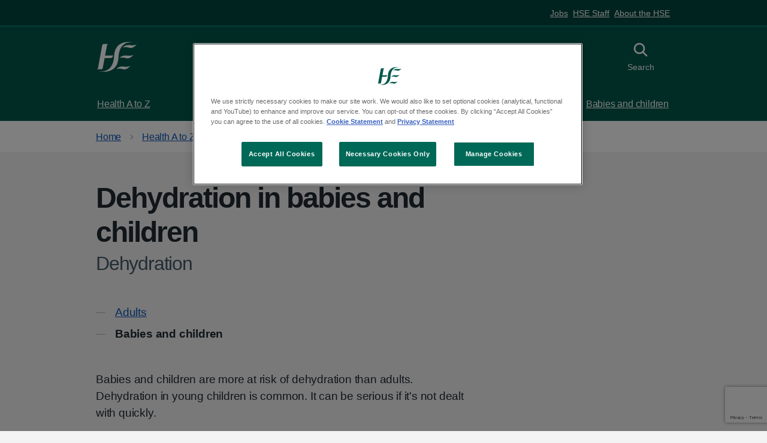

--- FILE ---
content_type: text/html; charset=utf-8
request_url: https://www2.hse.ie/conditions/dehydration/babies-children/
body_size: 8524
content:











<!DOCTYPE html>
<html lang="en" class="no-js">
    <head>
        <meta charset="utf-8" />
        <title>
            
                Dehydration in babies and children
            
            
                
                    
                
            
        </title>

        

          
          <link rel="canonical" href="https://www2.hse.ie/conditions/dehydration/babies-children/">

          
        

        
          

<meta content="HSE.ie" property="og:site_name">
<meta content="https://www2.hse.ie/conditions/dehydration/babies-children/" property="og:url">
<meta content="website" property="og:type">
<meta content="Dehydration in babies and children" property="og:title">
<meta content="Dehydration can happen if your child loses more fluids than they take in. Read about the most common causes, symptoms and treatment." property="og:description">


<meta content="https://assets.hse.ie/media/images/HSE_1200x628.max-1200x675_8obkuDp.png" property="og:image">
<meta content="summary" name="twitter:card">
<meta content="@hselive" property="twitter:site">
<meta content="Dehydration in babies and children" property="twitter:title">
<meta content="Dehydration can happen if your child loses more fluids than they take in. Read about the most common causes, symptoms and treatment." property="twitter:description">


<meta content="https://assets.hse.ie/media/images/HSE_1200x628.max-1200x675_8obkuDp.png" name="twitter:image">


        

        
          <meta name="description" content="Dehydration can happen if your child loses more fluids than they take in. Read about the most common causes, symptoms and treatment." />
        


        
            <meta name="keywords" content="Dehydration, child dehydrated, baby dehydrated, baby seems drowsy, child breathing fast, child extremely thirsty, baby has less than 3 wet nappies per day, child pale, child is confused">
        

        

        <meta name="viewport" content="width=device-width, initial-scale=1" />

        <!-- Section Analytic Categories -->
        
            <meta content="Child health| Symptoms conditions and treatments| Wagtail" name="hse-section">
        

        <!-- Primary Analytic Categories -->
        
            
                <meta content="Child health" name="hse-primary">
            
                <meta content="Symptoms conditions and treatments" name="hse-primary">
            
        

        <!-- Secondary Analytic Categories -->
        
            
        

        <!-- Einstein Bot Tag Categories -->
        
            <meta content="" name="hse-einstein-bot">
        

        <!-- Einstein Bot App Enabled -->
        


        
        <link rel="stylesheet" type="text/css" href="https://assets.hse.ie/static/hse-frontend/css/main.css?v=v1.147.2">


        
        <script defer type="text/javascript">runtimePublicPath = "https://assets.hse.ie/static/hse-frontend/"</script>
        <script defer type="text/javascript" src="https://assets.hse.ie/static/hse-frontend/js/main.js?v=v1.147.2" ></script>

        
        
            <!-- Google Tag Manager -->
            <script>(function(w,d,s,l,i){w[l]=w[l]||[];w[l].push({'gtm.start':
            new Date().getTime(),event:'gtm.js'});var f=d.getElementsByTagName(s)[0],
            j=d.createElement(s),dl=l!='dataLayer'?'&l='+l:'';j.async=true;j.src=
            'https://www.googletagmanager.com/gtm.js?id='+i+dl;f.parentNode.insertBefore(j,f);
            })(window,document,'script','dataLayer','GTM-MCBHRV');</script>
            <!-- End Google Tag Manager -->
        

        
          
            <!-- OneTrust Cookies Consent Notice start for hse.ie -->

<script src="https://cdn.cookielaw.org/scripttemplates/otSDKStub.js" data-document-language="true" type="text/javascript" charset="UTF-8" data-domain-script="0980e13c-9256-4fd9-a90f-9b9b78bdb3b0" ></script>

<script type="text/javascript">

function OptanonWrapper() { }

</script>

<!-- OneTrust Cookies Consent Notice end -->
          
        

        

          
            <!-- Piwik Pro Script start for hse.ie -->
<script type="text/javascript">
            (function(window, document, dataLayerName, id) {
                window[dataLayerName] = window[dataLayerName] || [],
                window[dataLayerName].push({
                    start: (new Date).getTime(),
                    event: "stg.start"
                });
                var scripts = document.getElementsByTagName('script')[0]
                  , tags = document.createElement('script');
                function stgCreateCookie(a, b, c) {
                    var d = "";
                    if (c) {
                        var e = new Date;
                        e.setTime(e.getTime() + 24 * c * 60 * 60 * 1e3),
                        d = "; expires=" + e.toUTCString();
                        f = "; SameSite=Strict"
                    }
                    document.cookie = a + "=" + b + d + f + "; path=/"
                }
                var isStgDebug = (window.location.href.match("stg_debug") || document.cookie.match("stg_debug")) && !window.location.href.match("stg_disable_debug");
                stgCreateCookie("stg_debug", isStgDebug ? 1 : "", isStgDebug ? 14 : -1);
                var qP = [];
                dataLayerName !== "dataLayer" && qP.push("data_layer_name=" + dataLayerName),
                isStgDebug && qP.push("stg_debug");
                var qPString = qP.length > 0 ? ("?" + qP.join("&")) : "";
                tags.async = !0,
                tags.src = "https://hse.containers.piwik.pro/" + id + ".js" + qPString,
                scripts.parentNode.insertBefore(tags, scripts);
                !function(a, n, i) {
                    a[n] = a[n] || {};
                    for (var c = 0; c < i.length; c++)
                        !function(i) {
                            a[n][i] = a[n][i] || {},
                            a[n][i].api = a[n][i].api || function() {
                                var a = [].slice.call(arguments, 0);
                                "string" == typeof a[0] && window[dataLayerName].push({
                                    event: n + "." + i + ":" + a[0],
                                    parameters: [].slice.call(arguments, 1)
                                })
                            }
                        }(i[c])
                }(window, "ppms", ["tm", "cm"]);
            }
            )(window, document, 'dataLayer', 'faf9825a-a74c-4ea3-afff-4b05325819e6');
        </script>
<!-- Piwik Pro Script end for hse.ie -->
          

          

        

        
            
        

        
          

<!--[if IE]><link rel="shortcut icon" href="https://assets.hse.ie/static/hse-frontend/assets/favicons/favicon.ico"><![endif]-->
<link rel="shortcut icon" href="https://assets.hse.ie/static/hse-frontend/assets/favicons/favicon.ico" type="image/x-icon">
<link rel="apple-touch-icon" href="https://assets.hse.ie/static/hse-frontend/assets/favicons/apple-touch-icon-180x180.png">
<link rel="mask-icon" href="https://assets.hse.ie/static/hse-frontend/assets/favicons/favicon.svg" color="#006858">
<link rel="icon" sizes="192x192" href="https://assets.hse.ie/static/hse-frontend/assets/favicons/favicon-192x192.png">
<meta name="msapplication-TileImage" content="https://assets.hse.ie/static/hse-frontend/assets/favicons/mediumtile-144x144.png">
<meta name="msapplication-TileColor" content="#006858">
<meta name="msapplication-square70x70logo" content="https://assets.hse.ie/static/hse-frontend/assets/favicons/smalltile-70x70.png">
<meta name="msapplication-square150x150logo" content="https://assets.hse.ie/static/hse-frontend/assets/favicons/mediumtile-150x150.png">
<meta name="msapplication-wide310x150logo" content="https://assets.hse.ie/static/hse-frontend/assets/favicons/widetile-310x150.png">
<meta name="msapplication-square310x310logo" content="https://assets.hse.ie/static/hse-frontend/assets/favicons/largetile-310x310.png">
        
    </head>
    
    <body class="hse-body ">
        
        
            <!-- Google Tag Manager (noscript) -->
            <noscript>
            <iframe
                src="https://www.googletagmanager.com/ns.html?id=GTM-MCBHRV"
                height="0"
                width="0"
                style="display:none;visibility:hidden"
            ></iframe>
            </noscript>
            <!-- End Google Tag Manager (noscript) -->
        
        
        
          




<a class="hse-skip-link" href="#maincontent">Skip to main content</a>

    <header class="hse-header " >
      
        <nav class="hse-utility-links" aria-label="H-S-E ecosystem links">
          <div class="hse-utility-links__content">
            <ul class="hse-utility-links__navigation-list">
              
                <li class="hse-utility-links__navigation-item">
                  <a class="hse-utility-links__navigation-link" href="https://about.hse.ie/jobs/job-search/">
                    Jobs
                  </a>
                </li>
              
                <li class="hse-utility-links__navigation-item">
                  <a class="hse-utility-links__navigation-link" href="https://healthservice.hse.ie/staff/">
                    HSE Staff
                  </a>
                </li>
              
                <li class="hse-utility-links__navigation-item">
                  <a class="hse-utility-links__navigation-link" href="https://about.hse.ie/">
                    About the HSE
                  </a>
                </li>
              
            </ul>
          </div>
        </nav>
      

      <div class="hse-width-container hse-header__container">
        <div class="hse-header__logo">
          <a class="hse-header__link" href="/" aria-label="HSE homepage">
            <svg class="hse-logo" width="73" height="54" viewBox="0 0 73 54" fill="none" xmlns="http://www.w3.org/2000/svg"><path fill-rule="evenodd" clip-rule="evenodd" d="M41.5258 29.1171C41.5258 29.1171 45.1076 23.5048 54.1493 24.6407C63.192 25.7777 66.4905 23.161 66.4905 23.161C66.4905 23.161 60.3334 31.6754 53.1877 29.386C46.0421 27.0954 41.5258 29.1171 41.5258 29.1171Z" fill="currentColor"></path>
              <path fill-rule="evenodd" clip-rule="evenodd" d="M35.813 49.0023C35.813 49.0023 39.3959 43.391 48.4387 44.5258C57.4815 45.6639 60.7811 43.0472 60.7811 43.0472C60.7811 43.0472 54.6228 51.5595 47.4761 49.27C40.3305 46.9783 35.813 49.0023 35.813 49.0023Z" fill="currentColor"></path>
              <path fill-rule="evenodd" clip-rule="evenodd" d="M47.3302 10.3113C47.3302 10.3113 50.912 4.70007 59.9537 5.83709C68.9954 6.97411 72.2949 4.35742 72.2949 4.35742C72.2949 4.35742 66.1344 12.8696 58.9911 10.5802C51.8466 8.28961 47.3302 10.3113 47.3302 10.3113Z" fill="currentColor"></path>
              <path fill-rule="evenodd" clip-rule="evenodd" d="M29.7617 24.0429C29.7617 24.0429 29.1072 24.6544 25.7908 24.6544H16.8031C15.3614 24.6544 15.1578 25.2306 15.1578 25.2306C15.2219 24.8835 15.4131 23.9625 15.4761 23.6198C17.2619 14.0422 18.6677 6.51935 18.7329 6.25603C19.2558 4.18471 21.1148 3.75943 21.1148 3.75943L12.5049 3.74841C12.5049 3.74841 10.745 3.78036 10.1186 6.27255C9.93977 6.992 3.8805 39.7695 2.58835 47.0808C2.29259 48.7554 0.5 49.3526 0.5 49.3526H9.02211C9.02211 49.3526 10.6696 49.2182 11.1138 47.0808C11.7166 44.1886 12.8423 37.7775 14.2717 30.0783C14.4673 28.9248 15.6684 29.0394 15.6684 29.0394H24.2512C24.2512 29.0394 27.0841 29.0945 28.3751 27.6633C29.6672 26.2365 29.7617 24.0429 29.7617 24.0429Z" fill="currentColor"></path>
              <path fill-rule="evenodd" clip-rule="evenodd" d="M31.6645 25.18C29.9372 57.8594 5.93065 52.9389 5.93065 52.9389C5.93065 52.9389 5.92166 53.1516 5.92053 53.1846C9.6564 53.9415 37.6473 58.3034 39.4051 28.6671C41.1335 -4.0112 65.1412 0.907069 65.1412 0.907069C65.1412 0.907069 65.1491 0.693327 65.1513 0.661376C61.4132 -0.0944338 33.4245 -4.45962 31.6645 25.18Z" fill="currentColor"></path></svg>
          </a>
        </div>


        <div class="hse-header__content" id="content-header">
          
            <button class="hse-header__toggle-btn hse-header__toggle-btn--menu " id="toggle-menu" aria-controls="hse-main-menu">
              <svg class="hse-icon hse-header__toggle-btn-inactive-icon" viewBox="0 0 38 38" fill="none" xmlns="http://www.w3.org/2000/svg">
                  <rect x="5" y="5" width="28" height="4"></rect>
                  <rect x="5" y="17" width="28" height="4"></rect>
                  <rect x="5" y="29" width="28" height="4"></rect>
              </svg>
              <svg class="hse-icon hse-icon__window-close hse-header__toggle-btn-active-icon" xmlns="http://www.w3.org/2000/svg" viewBox="0 0 24 24" aria-hidden="true">
                <path fill-rule="evenodd" clip-rule="evenodd" d="M4.182 4.182a1 1 0 0 1 1.414 0L12 10.585l6.404-6.402a1 1 0 0 1 1.414 1.414L13.414 12l6.403 6.404a1 1 0 0 1-1.414 1.414L12 13.414l-6.405 6.403a1 1 0 0 1-1.414-1.414L10.585 12 4.182 5.595a1 1 0 0 1 0-1.414Z" fill="#212B32"></path>
              </svg>
              <span class="hse-header__toggle-btn-label-inactive">Menu</span>
              <span class="hse-header__toggle-btn-label-active">Close</span>
            </button>
          

          
            
          

          
          <button class="hse-header__toggle-btn hse-header__toggle-btn--search" id="toggle-search" aria-controls="search">
            <svg class="hse-icon hse-icon__search hse-header__toggle-btn-inactive-icon" xmlns="http://www.w3.org/2000/svg" viewBox="0 0 24 24" aria-hidden="true" focusable="false">
              <path fill-rule="evenodd" clip-rule="evenodd" d="M15.86 14.53l3.86 3.86a.94.94 0 010 1.33.94.94 0 01-1.33 0l-3.86-3.86a6.58 6.58 0 111.33-1.33zm-5.27-8.64a4.7 4.7 0 100 9.4 4.7 4.7 0 000-9.4z"></path>
            </svg>
            <svg class="hse-icon hse-icon__window-close hse-header__toggle-btn-active-icon" xmlns="http://www.w3.org/2000/svg" viewBox="0 0 24 24" aria-hidden="true">
            <path fill-rule="evenodd" clip-rule="evenodd" d="M4.182 4.182a1 1 0 0 1 1.414 0L12 10.585l6.404-6.402a1 1 0 0 1 1.414 1.414L13.414 12l6.403 6.404a1 1 0 0 1-1.414 1.414L12 13.414l-6.405 6.403a1 1 0 0 1-1.414-1.414L10.585 12 4.182 5.595a1 1 0 0 1 0-1.414Z" fill="#212B32"></path></svg><span class="hse-u-visually-hidden">Toggle search</span>
              <span class="search-text-inactive">Search</span>
              <span class="search-text-active">Close</span>
            </button>
            
          </div>
      </div>
      
        
<div class="hse-header__search" id="search">
  <div class="hse-width-container">
    <form class="hse-header__search-form" action="https://www.hse.ie/search/" method="get" role="search">
      <div class="hse-form-group">
        <label class="hse-label" for="search-field">Search the website</label>
        <input class="hse-input hse-input--search" id="search-field" name="q" type="search" autocomplete="off">
      </div>
      <button class="hse-search-full__submit" type="submit">
        <svg class="hse-icon hse-icon__search" xmlns="http://www.w3.org/2000/svg" viewBox="0 0 24 24" aria-hidden="true" focusable="false">
          <path fill-rule="evenodd" clip-rule="evenodd" d="M15.86 14.53l3.86 3.86a.94.94 0 010 1.33.94.94 0 01-1.33 0l-3.86-3.86a6.58 6.58 0 111.33-1.33zm-5.27-8.64a4.7 4.7 0 100 9.4 4.7 4.7 0 000-9.4z"></path>
        </svg>
        <span class="hse-u-visually-hidden">Search</span>
      </button>
    </form>
    
      <div class="hse-header__recommended-links">
        <div class="hse-grid-row">
          <div class="hse-grid-column-one-half">
              <p class="hse-header__recommended-links-title" id="label-recommened-links">Recommended links</p>
          </div>
          <div class="hse-grid-column-one-half">
              <nav aria-labelledby="label-recommened-links" role="navigation">
                <ul class="hse-header-dropdown__recommended-links__list">
                    
                      <li class="hse-header__recommended-links__list-item">
    <a href="https://www2.hse.ie/services/schemes-allowances/medical-cards/" class="hse-header__recommended-links__link">Medical cards</a>
</li>
                    
                      <li class="hse-header__recommended-links__list-item">
    <a href="https://www2.hse.ie/services/schemes-allowances/ehic/" class="hse-header__recommended-links__link">European Health Insurance Card (EHIC)</a>
</li>
                    
                      <li class="hse-header__recommended-links__list-item">
    <a href="https://www2.hse.ie/services/urgent-emergency-care/" class="hse-header__recommended-links__link">Find urgent and emergency care</a>
</li>
                    
                      <li class="hse-header__recommended-links__list-item">
    <a href="https://www2.hse.ie/services/births-deaths-and-marriages/find-a-civil-registration-service/" class="hse-header__recommended-links__link">Find a civil registration service</a>
</li>
                    
                      <li class="hse-header__recommended-links__list-item">
    <a href="https://www2.hse.ie/services/schemes-allowances/gp-visit-cards/gp-visit-cards/" class="hse-header__recommended-links__link">GP visit cards</a>
</li>
                    
                </ul>
              </nav>
          </div>
        </div>
      </div>
    
  </div>
</div>

      
      
        



<nav class="hse-header__mainmenu" id="hse-main-menu" role="navigation" aria-label="H-S-E Main Menu">
  <div class="hse-header__mainmenu-primary">
    <div class="hse-width-container">
      <ul class="hse-header__mainmenu-list">
        
          <li class="hse-header__mainmenu-item">
  <a class="hse-header__mainmenu-link" href="https://www2.hse.ie/conditions/">
    Health A to Z
    <svg class="hse-icon hse-icon__chevron-right" xmlns="http://www.w3.org/2000/svg" viewBox="0 0 24 24" aria-hidden="true">
      <path d="M15.5 12a1 1 0 0 1-.29.71l-5 5a1.004 1.004 0 1 1-1.42-1.42l4.3-4.29-4.3-4.29a1.004 1.004 0 0 1 1.42-1.42l5 5a1 1 0 0 1 .29.71Z"></path>
    </svg>
  </a>
</li>

        
          <li class="hse-header__mainmenu-item">
  <a class="hse-header__mainmenu-link" href="https://www2.hse.ie/services/">
    Services
    <svg class="hse-icon hse-icon__chevron-right" xmlns="http://www.w3.org/2000/svg" viewBox="0 0 24 24" aria-hidden="true">
      <path d="M15.5 12a1 1 0 0 1-.29.71l-5 5a1.004 1.004 0 1 1-1.42-1.42l4.3-4.29-4.3-4.29a1.004 1.004 0 0 1 1.42-1.42l5 5a1 1 0 0 1 .29.71Z"></path>
    </svg>
  </a>
</li>

        
          <li class="hse-header__mainmenu-item">
  <a class="hse-header__mainmenu-link" href="https://www2.hse.ie/living-well/">
    Living well
    <svg class="hse-icon hse-icon__chevron-right" xmlns="http://www.w3.org/2000/svg" viewBox="0 0 24 24" aria-hidden="true">
      <path d="M15.5 12a1 1 0 0 1-.29.71l-5 5a1.004 1.004 0 1 1-1.42-1.42l4.3-4.29-4.3-4.29a1.004 1.004 0 0 1 1.42-1.42l5 5a1 1 0 0 1 .29.71Z"></path>
    </svg>
  </a>
</li>

        
          <li class="hse-header__mainmenu-item">
  <a class="hse-header__mainmenu-link" href="https://www2.hse.ie/mental-health/">
    Mental health
    <svg class="hse-icon hse-icon__chevron-right" xmlns="http://www.w3.org/2000/svg" viewBox="0 0 24 24" aria-hidden="true">
      <path d="M15.5 12a1 1 0 0 1-.29.71l-5 5a1.004 1.004 0 1 1-1.42-1.42l4.3-4.29-4.3-4.29a1.004 1.004 0 0 1 1.42-1.42l5 5a1 1 0 0 1 .29.71Z"></path>
    </svg>
  </a>
</li>

        
          <li class="hse-header__mainmenu-item">
  <a class="hse-header__mainmenu-link" href="https://www2.hse.ie/pregnancy-birth/">
    Pregnancy and birth
    <svg class="hse-icon hse-icon__chevron-right" xmlns="http://www.w3.org/2000/svg" viewBox="0 0 24 24" aria-hidden="true">
      <path d="M15.5 12a1 1 0 0 1-.29.71l-5 5a1.004 1.004 0 1 1-1.42-1.42l4.3-4.29-4.3-4.29a1.004 1.004 0 0 1 1.42-1.42l5 5a1 1 0 0 1 .29.71Z"></path>
    </svg>
  </a>
</li>

        
          <li class="hse-header__mainmenu-item">
  <a class="hse-header__mainmenu-link" href="https://www2.hse.ie/babies-children/">
    Babies and children
    <svg class="hse-icon hse-icon__chevron-right" xmlns="http://www.w3.org/2000/svg" viewBox="0 0 24 24" aria-hidden="true">
      <path d="M15.5 12a1 1 0 0 1-.29.71l-5 5a1.004 1.004 0 1 1-1.42-1.42l4.3-4.29-4.3-4.29a1.004 1.004 0 0 1 1.42-1.42l5 5a1 1 0 0 1 .29.71Z"></path>
    </svg>
  </a>
</li>

        
      </ul>
    </div>
  </div>

  
  <div class="hse-header__mainmenu-secondary">
    <div class="hse-width-container">
      <div class="hse-grid-row">
        <div class="hse-grid-column-one-half hse-u-float-right">
          <ul class="hse-header__mainmenu-list">
            
              <li class="hse-header__mainmenu-item">
                <a class="hse-header__mainmenu-link" href="https://about.hse.ie/jobs/job-search/">
                    Jobs
                </a>
              </li>
            
              <li class="hse-header__mainmenu-item">
                <a class="hse-header__mainmenu-link" href="https://healthservice.hse.ie/staff/">
                    HSE Staff
                </a>
              </li>
            
              <li class="hse-header__mainmenu-item">
                <a class="hse-header__mainmenu-link" href="https://about.hse.ie/">
                    About the HSE
                </a>
              </li>
            
          </ul>
        </div>
      </div>
    </div>
  </div>
</nav>

<div class="hse-header__mobilemenu">
  <nav aria-labelledby="label-priority-links" role="navigation" aria-label="H-S-E priority links">
    <ul class="hse-header__mobilemenu__navigation-list">
      
        <li class="hse-header__mobilemenu__navigation-item">
          <a class="hse-header__mobilemenu__navigation-link" href="https://www2.hse.ie/conditions/">
            Health A to Z
          </a>
        </li>
      
        <li class="hse-header__mobilemenu__navigation-item">
          <a class="hse-header__mobilemenu__navigation-link" href="https://www2.hse.ie/services/">
            Services
          </a>
        </li>
      
        <li class="hse-header__mobilemenu__navigation-item">
          <a class="hse-header__mobilemenu__navigation-link" href="https://www2.hse.ie/living-well">
            Living Well
          </a>
        </li>
      
    </ul>
  </nav>
</div>
      
    </header>



          
            
  <nav class="hse-breadcrumb" aria-label="Breadcrumb">
    <div class="hse-width-container">
      <ol class="hse-breadcrumb__list" id="hse-breadcrumb-list">
        
          

<li class="hse-breadcrumb__item">
  <a href="/" class="hse-breadcrumb__link">Home</a>
</li>

        
          

<li class="hse-breadcrumb__item">
  <a href="/conditions/" class="hse-breadcrumb__link">Health A to Z</a>
</li>

        
          

<li class="hse-breadcrumb__item">
  <a href="/conditions/dehydration/" class="hse-breadcrumb__link">Dehydration</a>
</li>

        
      </ol>

      <p class="hse-breadcrumb__back">
        
          

<a href="https://www2.hse.ie/conditions/dehydration/" class="hse-breadcrumb__backlink">Back to Dehydration</a>

        
      </p>
    </div>
  </nav>





          

        

        

        <!-- Need to add "and request|is_hseapp" after testing -->
        

        <script>
            // REMOVE after testing
            // Check if the 'analytics_consent' cookie exists and is set to 'true'
            if (document.cookie.includes('analytics_consent=true')) {
                console.log("Running the script...");
                // Run your script here
            } else {
                console.log("Not running the script. Consent not given or the cookie doesn't exist.");
            }
        </script>   
      

        <div class="for-unsupported-browsers hse-notification hse-notification--warning hse-width-container">
    <h3 class="hse-notification__label"><svg class="hse-icon hse-icon__notification-alert"
            xmlns="http://www.w3.org/2000/svg" viewBox="0 0 24 24" aria-hidden="true">
            <path
                d="M10.8 16.8a1.2 1.2 0 1 1 2.4 0 1.2 1.2 0 0 1-2.4 0Zm0-9.6a1.2 1.2 0 0 1 2.4 0V13a1.2 1.2 0 0 1-2.4 0V7.2ZM12 0C5.364 0 0 5.4 0 12A12 12 0 1 0 12 0Zm0 21.6a9.6 9.6 0 1 1 0-19.2 9.6 9.6 0 0 1 0 19.2"
                fill="#212B32"></path>
        </svg><span class="hse-u-visually-hidden">Warning notification:</span>Warning</h3>
    <p>Unfortunately, you are using an outdated browser. Please, upgrade your browser to improve your experience with HSE. The list of supported browsers:</p>
    <ol class="hse-contents-list__list" id="supportedBrowsers">
        <li class="hse-contents-list__item"><a class="hse-contents-list__link" title="Chrome"
                href="https://www.google.com/intl/en_ie/chrome/">Chrome</a></li>
        <li class="hse-contents-list__item"><a class="hse-contents-list__link" title="Edge"
                href="https://www.microsoft.com/en-us/edge?form=MA13FJ&amp;exp=e00">Edge</a></li>
        <li class="hse-contents-list__item"><a class="hse-contents-list__link" title="FireFox"
                href="https://www.mozilla.org/en-US/firefox/new/">FireFox</a></li>
        <li class="hse-contents-list__item"><a class="hse-contents-list__link" title="Opera"
                href="https://www.opera.com/">Opera</a></li>
        <li class="hse-contents-list__item"><a class="hse-contents-list__link" title="Safari"
                href="https://www.apple.com/safari/">Safari</a></li>
    </ol>
</div>


        





        
  <main class="hse-main-wrapper" id="maincontent">
    <div class="hse-width-container">
      
        <div class="hse-grid-row">
          <div class="hse-grid-column-two-thirds">

            


<h1>
    Dehydration in babies and children
    
      <span class="hse-caption-xl hse-caption--bottom">
        <span class="hse-u-visually-hidden"> - </span>
        Dehydration
      </span>
    
</h1>


<nav class="hse-contents-list" role="navigation" aria-label="Pages in this guide">
  <h2 class="hse-u-visually-hidden">Contents</h2>
  <ol class="hse-contents-list__list">
    
      
        <li class="hse-contents-list__item">
          <a class="hse-contents-list__link" href="/conditions/dehydration/">Adults</a>
        </li>
      
    
      
        <li class="hse-contents-list__item" aria-current="page">
          <span class="hse-contents-list__current">Babies and children</span>
        </li>
      
    
  </ol>
</nav>


          </div>
        </div>

        <article>
          <div class="hse-grid-row">
            <div class="hse-grid-column-two-thirds">

              
<div class="hse-page-content">
  <div class="block-text"><section>
  
  <p data-block-key="i5pbv">Babies and children are more at risk of dehydration than adults. Dehydration in young children is common. It can be serious if it's not dealt with quickly.</p><p data-block-key="dv1u7">Make sure that your child drinks enough fluids, such as milk or water, every day. This is especially important if your child is under 5 or is sick.</p>
</section>
</div>
<div class="block-text"><section>
  
  <h2 data-block-key="ss12r">Symptoms of dehydration in babies and children</h2><p data-block-key="efueh">Symptoms of dehydration in babies and children are similar to <a href="https://www2.hse.ie/conditions/dehydration/#symptoms-of-dehydration">symptoms of dehydration in adults</a>.</p><p data-block-key="fd4vd">Thirst is one of the earliest signs. If your child is thirsty, give them a drink.</p><p data-block-key="8jotd">Other signs include:</p><ul><li data-block-key="3fecm">complaining of a headache</li><li data-block-key="ctoo6">fewer wet nappies than usual</li><li data-block-key="a6tvs">their wet nappies may not feel as heavy (or be as wet) as usual</li><li data-block-key="15n9c">less energetic or responsive than usual</li><li data-block-key="55l84">dark yellow pee</li></ul>
</section>
</div>
<div class="block-care_card">

<style>
  .hse-care-card--immediate .hse-care-card__heading-container,
  .hse-care-card--emergency .hse-care-card__heading-container  {
      background-color: #b30638;
      color: #fff;
  }
</style>

<div class="hse-care-card hse-care-card--primary">
  <div class="hse-care-card__heading-container">
    <h3 class="hse-care-card__heading">
      <span class="hse-u-visually-hidden">Non-urgent advice:  </span>Contact a GP if
    </h3>
    <span class="hse-care-card__arrow" aria-hidden="true"></span>
  </div>
  <div class="hse-care-card__content">
    
      <p data-block-key="8mvmr">you think your child is dehydrated and they:</p><ul><li data-block-key="g6o6">are under 6 months old</li><li data-block-key="3j77s">have a medical condition that increases their risk of dehydration, such as diabetes</li><li data-block-key="c933d">are not improving after you give them more fluids</li><li data-block-key="emhql">start showing signs that they need urgent medical help</li></ul>
    
  </div>
</div>


</div>
<div class="block-care_card">

<style>
  .hse-care-card--immediate .hse-care-card__heading-container,
  .hse-care-card--emergency .hse-care-card__heading-container  {
      background-color: #b30638;
      color: #fff;
  }
</style>

<div class="hse-care-card hse-care-card--urgent">
  <div class="hse-care-card__heading-container">
    <h3 class="hse-care-card__heading">
      <span class="hse-u-visually-hidden">Urgent advice: </span>Take your child to a GP or emergency department (ED) urgently if they:
    </h3>
    <span class="hse-care-card__arrow" aria-hidden="true"></span>
  </div>
  <div class="hse-care-card__content">
    
      <ul><li data-block-key="itqzu">seem drowsy (hard to wake)</li><li data-block-key="b4a1">are breathing fast</li><li data-block-key="3oslp">have few or no tears when they cry</li><li data-block-key="edka5">have a sunken soft spot on top of their head (fontanelle)</li><li data-block-key="dkie4">have a dry mouth</li><li data-block-key="43bf2">have not peed in the last 12 hours</li><li data-block-key="6elrp">are pale</li><li data-block-key="9dh0h">have less energy than usual</li><li data-block-key="8lss4">have fewer than 3 wet nappies per day</li><li data-block-key="bu68d">seem confused</li></ul>
    
  </div>
</div>


</div>
<div class="block-text"><section>
  
  <h2 data-block-key="kznv8">Causes of dehydration in babies and children</h2><p data-block-key="9gcd5">Dehydration can happen more easily in babies and children if they:</p><ul><li data-block-key="974vn">have <a href="https://www2.hse.ie/conditions/high-temperature.html">a high temperature</a> of 38 degrees Celsius or more</li><li data-block-key="38h7m">are not drinking enough fluids</li><li data-block-key="16u8d">have a <a href="https://www2.hse.ie/conditions/chest-infection/">chest infection</a> - this can make it hard for babies and small children to drink or feed</li><li data-block-key="4s2ak">are <a href="https://www2.hse.ie/conditions/diarrhoea-vomiting/">vomiting or have diarrhoea</a></li><li data-block-key="5mpjq">have sweated a lot</li><li data-block-key="esblu">are out in very hot weather</li></ul><h2 data-block-key="82ktn">Reduce the risk of dehydration in babies and children</h2><p data-block-key="dd7of">Make sure that your child drinks enough fluids every day. This is especially important if your child is under 5 or is sick.</p><p data-block-key="3hrv9">The amount of fluid your child needs depends on:</p><ul><li data-block-key="111c1">how old they are</li><li data-block-key="1f2h6">how active they are</li><li data-block-key="6h7va">how hot the weather is</li></ul><p data-block-key="637km">Most children age 1 to 4 years need 6 to 8 glasses of fluid a day - water is best.</p><p data-block-key="e65gv"><a href="https://www2.hse.ie/babies-children/weaning-eating/nutrition-child/drinks">Drinks for children age 1 to 4 years</a></p><h3 data-block-key="17ulr">Babies</h3><p data-block-key="8hpjq">Your baby should feed 8 to 12 times or more every 24 hours during the <a href="https://www2.hse.ie/babies-children/breastfeeding/a-good-start/is-your-baby-getting-enough-breast-milk/">first few weeks of breastfeeding</a>.</p><p data-block-key="5f83d">Babies will breastfeed less often and sleep for longer as they get older.</p><p data-block-key="3h1rh">If your baby is formula-fed, they should feed at least 6 to 8 times a day in the first 3 months. Then 4 to 6 times a day for the following 3 months.</p><p data-block-key="80lav"><a href="https://www2.hse.ie/babies-children/bottle-feeding/preparing-baby-formula/">How much formula your baby needs</a></p><p data-block-key="2qvq3"><a href="https://www2.hse.ie/babies-children/weaning-eating/nutrition-baby/drinks/">Drinks for babies 0 to 12 months</a></p><h2 data-block-key="5tds8">Treating dehydration in babies and children</h2><p data-block-key="akavb">If your child is over 6 months, you can usually care for them at home.</p><p data-block-key="eolau">If you are worried about them, get advice from your GP or pharmacist.</p>
</section>
</div>
<div class="block-dos">
<div class="block-do_list">
  <div class="hse-do-dont-list">
    <h3 class="hse-do-dont-list__label">Do</h3 >
    <ul class="hse-list hse-list--tick">
      
      <li>
        <svg class="hse-icon hse-icon__check" xmlns="http://www.w3.org/2000/svg" viewBox="0 0 24 24" aria-hidden="true">
          <path fill-rule="evenodd" clip-rule="evenodd" d="M21.428 4.605a2.15 2.15 0 0 1 0 2.92L10.21 19.394a1.876 1.876 0 0 1-2.76 0l-4.877-5.161a2.15 2.15 0 0 1 0-2.92 1.876 1.876 0 0 1 2.759 0l3.498 3.702 9.84-10.411a1.876 1.876 0 0 1 2.76 0Z"></path>
        </svg>
        <p data-block-key="uq3ou">continue breastfeeding or using formula - try to give small amounts more often than usual</p>
      </li>
      
      <li>
        <svg class="hse-icon hse-icon__check" xmlns="http://www.w3.org/2000/svg" viewBox="0 0 24 24" aria-hidden="true">
          <path fill-rule="evenodd" clip-rule="evenodd" d="M21.428 4.605a2.15 2.15 0 0 1 0 2.92L10.21 19.394a1.876 1.876 0 0 1-2.76 0l-4.877-5.161a2.15 2.15 0 0 1 0-2.92 1.876 1.876 0 0 1 2.759 0l3.498 3.702 9.84-10.411a1.876 1.876 0 0 1 2.76 0Z"></path>
        </svg>
        <p data-block-key="6xovn">give babies on formula or solid foods small sips of water - use cooled boiled water if they are under 12 months</p>
      </li>
      
      <li>
        <svg class="hse-icon hse-icon__check" xmlns="http://www.w3.org/2000/svg" viewBox="0 0 24 24" aria-hidden="true">
          <path fill-rule="evenodd" clip-rule="evenodd" d="M21.428 4.605a2.15 2.15 0 0 1 0 2.92L10.21 19.394a1.876 1.876 0 0 1-2.76 0l-4.877-5.161a2.15 2.15 0 0 1 0-2.92 1.876 1.876 0 0 1 2.759 0l3.498 3.702 9.84-10.411a1.876 1.876 0 0 1 2.76 0Z"></path>
        </svg>
        <p data-block-key="bhjzs">give young children their usual diet and more fluid to drink</p>
      </li>
      
      <li>
        <svg class="hse-icon hse-icon__check" xmlns="http://www.w3.org/2000/svg" viewBox="0 0 24 24" aria-hidden="true">
          <path fill-rule="evenodd" clip-rule="evenodd" d="M21.428 4.605a2.15 2.15 0 0 1 0 2.92L10.21 19.394a1.876 1.876 0 0 1-2.76 0l-4.877-5.161a2.15 2.15 0 0 1 0-2.92 1.876 1.876 0 0 1 2.759 0l3.498 3.702 9.84-10.411a1.876 1.876 0 0 1 2.76 0Z"></path>
        </svg>
        <p data-block-key="0ug2l">give small sips of rehydration solution often to replace lost fluids, salts and sugars - ask your pharmacist to recommend one</p>
      </li>
      
      <li>
        <svg class="hse-icon hse-icon__check" xmlns="http://www.w3.org/2000/svg" viewBox="0 0 24 24" aria-hidden="true">
          <path fill-rule="evenodd" clip-rule="evenodd" d="M21.428 4.605a2.15 2.15 0 0 1 0 2.92L10.21 19.394a1.876 1.876 0 0 1-2.76 0l-4.877-5.161a2.15 2.15 0 0 1 0-2.92 1.876 1.876 0 0 1 2.759 0l3.498 3.702 9.84-10.411a1.876 1.876 0 0 1 2.76 0Z"></path>
        </svg>
        <p data-block-key="xyr0r">give your child fluids that have some sugar if they are not eating, for example fruit juice or a soft drink (not a sugar-free version)</p>
      </li>
      
    </ul>
  </div>
</div>
</div>
<div class="block-donts">
<div class="block-dont_list">
  <div class="hse-do-dont-list">
    <h3 class="hse-do-dont-list__label">Don't</h3>
    <ul class="hse-list hse-list--cross">
      
      <li>
        <svg class="hse-icon hse-icon__cross" xmlns="http://www.w3.org/2000/svg" viewBox="0 0 24 24" aria-hidden="true">
          <path fill-rule="evenodd" clip-rule="evenodd" d="M4.586 4.586a2 2 0 0 1 2.828 0L12 9.172l4.586-4.586a2 2 0 1 1 2.828 2.828L14.828 12l4.586 4.586a2 2 0 1 1-2.828 2.828L12 14.828l-4.586 4.586a2 2 0 1 1-2.828-2.828L9.172 12 4.586 7.414a2 2 0 0 1 0-2.828Z"></path>
        </svg>
        <p data-block-key="0u191">do not make formula weaker by watering it down</p>
      </li>
      
      <li>
        <svg class="hse-icon hse-icon__cross" xmlns="http://www.w3.org/2000/svg" viewBox="0 0 24 24" aria-hidden="true">
          <path fill-rule="evenodd" clip-rule="evenodd" d="M4.586 4.586a2 2 0 0 1 2.828 0L12 9.172l4.586-4.586a2 2 0 1 1 2.828 2.828L14.828 12l4.586 4.586a2 2 0 1 1-2.828 2.828L12 14.828l-4.586 4.586a2 2 0 1 1-2.828-2.828L9.172 12 4.586 7.414a2 2 0 0 1 0-2.828Z"></path>
        </svg>
        <p data-block-key="40omi">do not give your child sports drinks - the caffeine in these drinks can be dangerous for children</p>
      </li>
      
    </ul>
  </div>
</div>
</div>
<div class="block-text"><section>
  
  <p data-block-key="3fa8c">Once your child's dehydration has been treated, they will need to keep drinking fluids regularly.</p><h3 data-block-key="33ico">If your child has severe dehydration</h3><p data-block-key="ff1dg">Your GP will tell you if your baby or child is severely dehydrated.</p><p data-block-key="3buv7">If your baby or child is severely dehydrated they may need to go to hospital for treatment and stay overnight.</p><p data-block-key="6j96n">In hospital, a drip may be placed into a vein in your child's arm, hand or foot to give them fluids. Sometimes, a feeding tube is placed in your child’s tummy.</p>
</section>
</div>
</div>



  
    <div ub-in-page="605dc0df4d1fa90931276a41"></div>
  

<div class="hse-review-date">
  <p class="hse-body-s">
    
      Page last reviewed: 5 February 2025
    
    
      <br/>
    
    
      Next review due: 5 February 2028
    
  </p>
</div>




<div class="hse-u-margin-top-7">
  

  

<div class="block-image">









<figure class="hse-image">
  <img
    class="hse-image__img"
    src="https://assets.hse.ie/media/images/slaintecare-logo-410.width-320_LlRyv7C.png"
    sizes="
      (min-width: 1020px) 320px
      (min-width: 768px) 50vw
      100vw
    "
    srcset="

      https://assets.hse.ie/media/images/slaintecare-logo-410.width-320_LlRyv7C.png 320w,

      https://assets.hse.ie/media/images/slaintecare-logo-410.width-510_QzWIgMk.png 510w,

      https://assets.hse.ie/media/images/slaintecare-logo-410.width-640_HJ5URdg.png 640w,

      https://assets.hse.ie/media/images/slaintecare-logo-410.width-767_FXwBfsH.png 767w,

      https://assets.hse.ie/media/images/slaintecare-logo-410.width-1019_XyyqahE.png 1019w,

      https://assets.hse.ie/media/images/slaintecare-logo-410.width-1125_mqanoGK.png 1125w,

      https://assets.hse.ie/media/images/slaintecare-logo-410.width-1534_S4B9mjm.png 1534w,
    "
    alt="Slaintecare logo"
  />
  
  <figcaption class="hse-image__caption">
    This project has received funding from the Government of Ireland’s Sláintecare Integration Fund 2019 under Grant Agreement Number 8.
  </figcaption>
  
</figure>
</div>

  

  
</div>





            </div>

            

          </div>
        </article>

        

      
    </div>
  </main>




        
            

  <footer>
    <div class="hse-footer " id="hse-footer">
      <div class="hse-footer__top">
        <div class="hse-width-container">
          <div class="hse-grid-row">
            <div class="hse-grid-column-one-half">
            <h2 class="hse-footer__label">HSE Live - we're here to help</h2>
              <div class="hse-footer__content">
                <p>Monday to Friday: 8am to 8pm
                <br>Saturday: 9am to 5pm
                <br>Sunday: Closed
                <br>Bank holidays: Closed
                </p>
                <p>
                  <strong>Freephone: <a href="tel:1800700700">1800 700 700</a></strong>
                </p>
                <p>
                  <strong>From outside Ireland: <a href="tel:0035312408787">00 353 1 240 8787</a></strong>
                </p>
              </div>
            </div>
            <div class="hse-grid-column-one-quarter">
              <ul class="hse-footer__list hse-footer__content">
                
                  <li class="hse-footer__list-item">
                    <p>
                      <a class="hse-footer__list-item-link" href="https://www.facebook.com/HSElive/" target="_blank" rel="noopener noreferrer">HSE Facebook</a>
                    </p>
                  </li>
                
                  <li class="hse-footer__list-item">
                    <p>
                      <a class="hse-footer__list-item-link" href="https://instagram.com/irishhealthservice" target="_blank" rel="noopener noreferrer">HSE Instagram</a>
                    </p>
                  </li>
                
                  <li class="hse-footer__list-item">
                    <p>
                      <a class="hse-footer__list-item-link" href="https://www.tiktok.com/@hselive" target="_blank" rel="noopener noreferrer">HSE TikTok</a>
                    </p>
                  </li>
                
                  <li class="hse-footer__list-item">
                    <p>
                      <a class="hse-footer__list-item-link" href="https://www.youtube.com/channel/UCoNNhGGAYkdavsSXp1iVzCg" target="_blank" rel="noopener noreferrer">HSE YouTube</a>
                    </p>
                  </li>
                
                  <li class="hse-footer__list-item">
                    <p>
                      <a class="hse-footer__list-item-link" href="https://ie.linkedin.com/company/health-service-executive" target="_blank" rel="noopener noreferrer">HSE LinkedIn</a>
                    </p>
                  </li>
                
              </ul>
            </div>
            <div class="hse-grid-column-one-quarter">
              
              <ul class="hse-footer__list hse-footer__content">
                
                  <li class="hse-footer__list-item"><p><a class="hse-footer__list-item-link" href="https://www2.hse.ie/services/hse-complaints-and-feedback/your-service-your-say.html">Complaints and feedback</a></p></li>

                
                  <li class="hse-footer__list-item"><p><a class="hse-footer__list-item-link" href="https://www2.hse.ie/services/find-urgent-emergency-care/">Emergencies</a></p></li>

                
                <li class="hse-footer__list-item">
                  <p>
                    <a href="#" role="button" class="cookie-settings-popup hse-footer__list-item-link">Cookie settings</a>
                  </p>
                </li>
              </ul>
            </div>
          </div>
        </div>
      </div>
      <div class="hse-footer__bottom">
        <div class="hse-width-container">
          <h2 class="hse-u-visually-hidden">Support links</h2>
          <ul class="hse-footer__list hse-footer__list--row">
          
          <li class="hse-footer__list-item"><a class="hse-footer__list-item-link" href="https://www.hse.ie/eng/cookie-policy/">Cookie statement</a></li>
          
          <li class="hse-footer__list-item"><a class="hse-footer__list-item-link" href="https://www2.hse.ie/accessibility-statement/">Accessibility</a></li>
          
          <li class="hse-footer__list-item"><a class="hse-footer__list-item-link" href="https://www.hse.ie/eng/privacy-statement/">Privacy statement</a></li>
          
          <li class="hse-footer__list-item"><a class="hse-footer__list-item-link" href="https://www.hse.ie/eng/disclaimer/">Disclaimer</a></li>
          
          </ul>
          <p class="hse-footer__copyright">&copy; Health Service Executive</p>
        </div>
      </div>
    </div>
  </footer>


        

        
            
        


      
    </body>
</html>


--- FILE ---
content_type: text/html; charset=utf-8
request_url: https://www.google.com/recaptcha/api2/anchor?ar=1&k=6LdZxT4qAAAAAEAF0-vD11eVmS_jP81f3CwAmkyT&co=aHR0cHM6Ly93d3cyLmhzZS5pZTo0NDM.&hl=en&v=N67nZn4AqZkNcbeMu4prBgzg&size=invisible&anchor-ms=20000&execute-ms=30000&cb=ajg4il2ik4xq
body_size: 48892
content:
<!DOCTYPE HTML><html dir="ltr" lang="en"><head><meta http-equiv="Content-Type" content="text/html; charset=UTF-8">
<meta http-equiv="X-UA-Compatible" content="IE=edge">
<title>reCAPTCHA</title>
<style type="text/css">
/* cyrillic-ext */
@font-face {
  font-family: 'Roboto';
  font-style: normal;
  font-weight: 400;
  font-stretch: 100%;
  src: url(//fonts.gstatic.com/s/roboto/v48/KFO7CnqEu92Fr1ME7kSn66aGLdTylUAMa3GUBHMdazTgWw.woff2) format('woff2');
  unicode-range: U+0460-052F, U+1C80-1C8A, U+20B4, U+2DE0-2DFF, U+A640-A69F, U+FE2E-FE2F;
}
/* cyrillic */
@font-face {
  font-family: 'Roboto';
  font-style: normal;
  font-weight: 400;
  font-stretch: 100%;
  src: url(//fonts.gstatic.com/s/roboto/v48/KFO7CnqEu92Fr1ME7kSn66aGLdTylUAMa3iUBHMdazTgWw.woff2) format('woff2');
  unicode-range: U+0301, U+0400-045F, U+0490-0491, U+04B0-04B1, U+2116;
}
/* greek-ext */
@font-face {
  font-family: 'Roboto';
  font-style: normal;
  font-weight: 400;
  font-stretch: 100%;
  src: url(//fonts.gstatic.com/s/roboto/v48/KFO7CnqEu92Fr1ME7kSn66aGLdTylUAMa3CUBHMdazTgWw.woff2) format('woff2');
  unicode-range: U+1F00-1FFF;
}
/* greek */
@font-face {
  font-family: 'Roboto';
  font-style: normal;
  font-weight: 400;
  font-stretch: 100%;
  src: url(//fonts.gstatic.com/s/roboto/v48/KFO7CnqEu92Fr1ME7kSn66aGLdTylUAMa3-UBHMdazTgWw.woff2) format('woff2');
  unicode-range: U+0370-0377, U+037A-037F, U+0384-038A, U+038C, U+038E-03A1, U+03A3-03FF;
}
/* math */
@font-face {
  font-family: 'Roboto';
  font-style: normal;
  font-weight: 400;
  font-stretch: 100%;
  src: url(//fonts.gstatic.com/s/roboto/v48/KFO7CnqEu92Fr1ME7kSn66aGLdTylUAMawCUBHMdazTgWw.woff2) format('woff2');
  unicode-range: U+0302-0303, U+0305, U+0307-0308, U+0310, U+0312, U+0315, U+031A, U+0326-0327, U+032C, U+032F-0330, U+0332-0333, U+0338, U+033A, U+0346, U+034D, U+0391-03A1, U+03A3-03A9, U+03B1-03C9, U+03D1, U+03D5-03D6, U+03F0-03F1, U+03F4-03F5, U+2016-2017, U+2034-2038, U+203C, U+2040, U+2043, U+2047, U+2050, U+2057, U+205F, U+2070-2071, U+2074-208E, U+2090-209C, U+20D0-20DC, U+20E1, U+20E5-20EF, U+2100-2112, U+2114-2115, U+2117-2121, U+2123-214F, U+2190, U+2192, U+2194-21AE, U+21B0-21E5, U+21F1-21F2, U+21F4-2211, U+2213-2214, U+2216-22FF, U+2308-230B, U+2310, U+2319, U+231C-2321, U+2336-237A, U+237C, U+2395, U+239B-23B7, U+23D0, U+23DC-23E1, U+2474-2475, U+25AF, U+25B3, U+25B7, U+25BD, U+25C1, U+25CA, U+25CC, U+25FB, U+266D-266F, U+27C0-27FF, U+2900-2AFF, U+2B0E-2B11, U+2B30-2B4C, U+2BFE, U+3030, U+FF5B, U+FF5D, U+1D400-1D7FF, U+1EE00-1EEFF;
}
/* symbols */
@font-face {
  font-family: 'Roboto';
  font-style: normal;
  font-weight: 400;
  font-stretch: 100%;
  src: url(//fonts.gstatic.com/s/roboto/v48/KFO7CnqEu92Fr1ME7kSn66aGLdTylUAMaxKUBHMdazTgWw.woff2) format('woff2');
  unicode-range: U+0001-000C, U+000E-001F, U+007F-009F, U+20DD-20E0, U+20E2-20E4, U+2150-218F, U+2190, U+2192, U+2194-2199, U+21AF, U+21E6-21F0, U+21F3, U+2218-2219, U+2299, U+22C4-22C6, U+2300-243F, U+2440-244A, U+2460-24FF, U+25A0-27BF, U+2800-28FF, U+2921-2922, U+2981, U+29BF, U+29EB, U+2B00-2BFF, U+4DC0-4DFF, U+FFF9-FFFB, U+10140-1018E, U+10190-1019C, U+101A0, U+101D0-101FD, U+102E0-102FB, U+10E60-10E7E, U+1D2C0-1D2D3, U+1D2E0-1D37F, U+1F000-1F0FF, U+1F100-1F1AD, U+1F1E6-1F1FF, U+1F30D-1F30F, U+1F315, U+1F31C, U+1F31E, U+1F320-1F32C, U+1F336, U+1F378, U+1F37D, U+1F382, U+1F393-1F39F, U+1F3A7-1F3A8, U+1F3AC-1F3AF, U+1F3C2, U+1F3C4-1F3C6, U+1F3CA-1F3CE, U+1F3D4-1F3E0, U+1F3ED, U+1F3F1-1F3F3, U+1F3F5-1F3F7, U+1F408, U+1F415, U+1F41F, U+1F426, U+1F43F, U+1F441-1F442, U+1F444, U+1F446-1F449, U+1F44C-1F44E, U+1F453, U+1F46A, U+1F47D, U+1F4A3, U+1F4B0, U+1F4B3, U+1F4B9, U+1F4BB, U+1F4BF, U+1F4C8-1F4CB, U+1F4D6, U+1F4DA, U+1F4DF, U+1F4E3-1F4E6, U+1F4EA-1F4ED, U+1F4F7, U+1F4F9-1F4FB, U+1F4FD-1F4FE, U+1F503, U+1F507-1F50B, U+1F50D, U+1F512-1F513, U+1F53E-1F54A, U+1F54F-1F5FA, U+1F610, U+1F650-1F67F, U+1F687, U+1F68D, U+1F691, U+1F694, U+1F698, U+1F6AD, U+1F6B2, U+1F6B9-1F6BA, U+1F6BC, U+1F6C6-1F6CF, U+1F6D3-1F6D7, U+1F6E0-1F6EA, U+1F6F0-1F6F3, U+1F6F7-1F6FC, U+1F700-1F7FF, U+1F800-1F80B, U+1F810-1F847, U+1F850-1F859, U+1F860-1F887, U+1F890-1F8AD, U+1F8B0-1F8BB, U+1F8C0-1F8C1, U+1F900-1F90B, U+1F93B, U+1F946, U+1F984, U+1F996, U+1F9E9, U+1FA00-1FA6F, U+1FA70-1FA7C, U+1FA80-1FA89, U+1FA8F-1FAC6, U+1FACE-1FADC, U+1FADF-1FAE9, U+1FAF0-1FAF8, U+1FB00-1FBFF;
}
/* vietnamese */
@font-face {
  font-family: 'Roboto';
  font-style: normal;
  font-weight: 400;
  font-stretch: 100%;
  src: url(//fonts.gstatic.com/s/roboto/v48/KFO7CnqEu92Fr1ME7kSn66aGLdTylUAMa3OUBHMdazTgWw.woff2) format('woff2');
  unicode-range: U+0102-0103, U+0110-0111, U+0128-0129, U+0168-0169, U+01A0-01A1, U+01AF-01B0, U+0300-0301, U+0303-0304, U+0308-0309, U+0323, U+0329, U+1EA0-1EF9, U+20AB;
}
/* latin-ext */
@font-face {
  font-family: 'Roboto';
  font-style: normal;
  font-weight: 400;
  font-stretch: 100%;
  src: url(//fonts.gstatic.com/s/roboto/v48/KFO7CnqEu92Fr1ME7kSn66aGLdTylUAMa3KUBHMdazTgWw.woff2) format('woff2');
  unicode-range: U+0100-02BA, U+02BD-02C5, U+02C7-02CC, U+02CE-02D7, U+02DD-02FF, U+0304, U+0308, U+0329, U+1D00-1DBF, U+1E00-1E9F, U+1EF2-1EFF, U+2020, U+20A0-20AB, U+20AD-20C0, U+2113, U+2C60-2C7F, U+A720-A7FF;
}
/* latin */
@font-face {
  font-family: 'Roboto';
  font-style: normal;
  font-weight: 400;
  font-stretch: 100%;
  src: url(//fonts.gstatic.com/s/roboto/v48/KFO7CnqEu92Fr1ME7kSn66aGLdTylUAMa3yUBHMdazQ.woff2) format('woff2');
  unicode-range: U+0000-00FF, U+0131, U+0152-0153, U+02BB-02BC, U+02C6, U+02DA, U+02DC, U+0304, U+0308, U+0329, U+2000-206F, U+20AC, U+2122, U+2191, U+2193, U+2212, U+2215, U+FEFF, U+FFFD;
}
/* cyrillic-ext */
@font-face {
  font-family: 'Roboto';
  font-style: normal;
  font-weight: 500;
  font-stretch: 100%;
  src: url(//fonts.gstatic.com/s/roboto/v48/KFO7CnqEu92Fr1ME7kSn66aGLdTylUAMa3GUBHMdazTgWw.woff2) format('woff2');
  unicode-range: U+0460-052F, U+1C80-1C8A, U+20B4, U+2DE0-2DFF, U+A640-A69F, U+FE2E-FE2F;
}
/* cyrillic */
@font-face {
  font-family: 'Roboto';
  font-style: normal;
  font-weight: 500;
  font-stretch: 100%;
  src: url(//fonts.gstatic.com/s/roboto/v48/KFO7CnqEu92Fr1ME7kSn66aGLdTylUAMa3iUBHMdazTgWw.woff2) format('woff2');
  unicode-range: U+0301, U+0400-045F, U+0490-0491, U+04B0-04B1, U+2116;
}
/* greek-ext */
@font-face {
  font-family: 'Roboto';
  font-style: normal;
  font-weight: 500;
  font-stretch: 100%;
  src: url(//fonts.gstatic.com/s/roboto/v48/KFO7CnqEu92Fr1ME7kSn66aGLdTylUAMa3CUBHMdazTgWw.woff2) format('woff2');
  unicode-range: U+1F00-1FFF;
}
/* greek */
@font-face {
  font-family: 'Roboto';
  font-style: normal;
  font-weight: 500;
  font-stretch: 100%;
  src: url(//fonts.gstatic.com/s/roboto/v48/KFO7CnqEu92Fr1ME7kSn66aGLdTylUAMa3-UBHMdazTgWw.woff2) format('woff2');
  unicode-range: U+0370-0377, U+037A-037F, U+0384-038A, U+038C, U+038E-03A1, U+03A3-03FF;
}
/* math */
@font-face {
  font-family: 'Roboto';
  font-style: normal;
  font-weight: 500;
  font-stretch: 100%;
  src: url(//fonts.gstatic.com/s/roboto/v48/KFO7CnqEu92Fr1ME7kSn66aGLdTylUAMawCUBHMdazTgWw.woff2) format('woff2');
  unicode-range: U+0302-0303, U+0305, U+0307-0308, U+0310, U+0312, U+0315, U+031A, U+0326-0327, U+032C, U+032F-0330, U+0332-0333, U+0338, U+033A, U+0346, U+034D, U+0391-03A1, U+03A3-03A9, U+03B1-03C9, U+03D1, U+03D5-03D6, U+03F0-03F1, U+03F4-03F5, U+2016-2017, U+2034-2038, U+203C, U+2040, U+2043, U+2047, U+2050, U+2057, U+205F, U+2070-2071, U+2074-208E, U+2090-209C, U+20D0-20DC, U+20E1, U+20E5-20EF, U+2100-2112, U+2114-2115, U+2117-2121, U+2123-214F, U+2190, U+2192, U+2194-21AE, U+21B0-21E5, U+21F1-21F2, U+21F4-2211, U+2213-2214, U+2216-22FF, U+2308-230B, U+2310, U+2319, U+231C-2321, U+2336-237A, U+237C, U+2395, U+239B-23B7, U+23D0, U+23DC-23E1, U+2474-2475, U+25AF, U+25B3, U+25B7, U+25BD, U+25C1, U+25CA, U+25CC, U+25FB, U+266D-266F, U+27C0-27FF, U+2900-2AFF, U+2B0E-2B11, U+2B30-2B4C, U+2BFE, U+3030, U+FF5B, U+FF5D, U+1D400-1D7FF, U+1EE00-1EEFF;
}
/* symbols */
@font-face {
  font-family: 'Roboto';
  font-style: normal;
  font-weight: 500;
  font-stretch: 100%;
  src: url(//fonts.gstatic.com/s/roboto/v48/KFO7CnqEu92Fr1ME7kSn66aGLdTylUAMaxKUBHMdazTgWw.woff2) format('woff2');
  unicode-range: U+0001-000C, U+000E-001F, U+007F-009F, U+20DD-20E0, U+20E2-20E4, U+2150-218F, U+2190, U+2192, U+2194-2199, U+21AF, U+21E6-21F0, U+21F3, U+2218-2219, U+2299, U+22C4-22C6, U+2300-243F, U+2440-244A, U+2460-24FF, U+25A0-27BF, U+2800-28FF, U+2921-2922, U+2981, U+29BF, U+29EB, U+2B00-2BFF, U+4DC0-4DFF, U+FFF9-FFFB, U+10140-1018E, U+10190-1019C, U+101A0, U+101D0-101FD, U+102E0-102FB, U+10E60-10E7E, U+1D2C0-1D2D3, U+1D2E0-1D37F, U+1F000-1F0FF, U+1F100-1F1AD, U+1F1E6-1F1FF, U+1F30D-1F30F, U+1F315, U+1F31C, U+1F31E, U+1F320-1F32C, U+1F336, U+1F378, U+1F37D, U+1F382, U+1F393-1F39F, U+1F3A7-1F3A8, U+1F3AC-1F3AF, U+1F3C2, U+1F3C4-1F3C6, U+1F3CA-1F3CE, U+1F3D4-1F3E0, U+1F3ED, U+1F3F1-1F3F3, U+1F3F5-1F3F7, U+1F408, U+1F415, U+1F41F, U+1F426, U+1F43F, U+1F441-1F442, U+1F444, U+1F446-1F449, U+1F44C-1F44E, U+1F453, U+1F46A, U+1F47D, U+1F4A3, U+1F4B0, U+1F4B3, U+1F4B9, U+1F4BB, U+1F4BF, U+1F4C8-1F4CB, U+1F4D6, U+1F4DA, U+1F4DF, U+1F4E3-1F4E6, U+1F4EA-1F4ED, U+1F4F7, U+1F4F9-1F4FB, U+1F4FD-1F4FE, U+1F503, U+1F507-1F50B, U+1F50D, U+1F512-1F513, U+1F53E-1F54A, U+1F54F-1F5FA, U+1F610, U+1F650-1F67F, U+1F687, U+1F68D, U+1F691, U+1F694, U+1F698, U+1F6AD, U+1F6B2, U+1F6B9-1F6BA, U+1F6BC, U+1F6C6-1F6CF, U+1F6D3-1F6D7, U+1F6E0-1F6EA, U+1F6F0-1F6F3, U+1F6F7-1F6FC, U+1F700-1F7FF, U+1F800-1F80B, U+1F810-1F847, U+1F850-1F859, U+1F860-1F887, U+1F890-1F8AD, U+1F8B0-1F8BB, U+1F8C0-1F8C1, U+1F900-1F90B, U+1F93B, U+1F946, U+1F984, U+1F996, U+1F9E9, U+1FA00-1FA6F, U+1FA70-1FA7C, U+1FA80-1FA89, U+1FA8F-1FAC6, U+1FACE-1FADC, U+1FADF-1FAE9, U+1FAF0-1FAF8, U+1FB00-1FBFF;
}
/* vietnamese */
@font-face {
  font-family: 'Roboto';
  font-style: normal;
  font-weight: 500;
  font-stretch: 100%;
  src: url(//fonts.gstatic.com/s/roboto/v48/KFO7CnqEu92Fr1ME7kSn66aGLdTylUAMa3OUBHMdazTgWw.woff2) format('woff2');
  unicode-range: U+0102-0103, U+0110-0111, U+0128-0129, U+0168-0169, U+01A0-01A1, U+01AF-01B0, U+0300-0301, U+0303-0304, U+0308-0309, U+0323, U+0329, U+1EA0-1EF9, U+20AB;
}
/* latin-ext */
@font-face {
  font-family: 'Roboto';
  font-style: normal;
  font-weight: 500;
  font-stretch: 100%;
  src: url(//fonts.gstatic.com/s/roboto/v48/KFO7CnqEu92Fr1ME7kSn66aGLdTylUAMa3KUBHMdazTgWw.woff2) format('woff2');
  unicode-range: U+0100-02BA, U+02BD-02C5, U+02C7-02CC, U+02CE-02D7, U+02DD-02FF, U+0304, U+0308, U+0329, U+1D00-1DBF, U+1E00-1E9F, U+1EF2-1EFF, U+2020, U+20A0-20AB, U+20AD-20C0, U+2113, U+2C60-2C7F, U+A720-A7FF;
}
/* latin */
@font-face {
  font-family: 'Roboto';
  font-style: normal;
  font-weight: 500;
  font-stretch: 100%;
  src: url(//fonts.gstatic.com/s/roboto/v48/KFO7CnqEu92Fr1ME7kSn66aGLdTylUAMa3yUBHMdazQ.woff2) format('woff2');
  unicode-range: U+0000-00FF, U+0131, U+0152-0153, U+02BB-02BC, U+02C6, U+02DA, U+02DC, U+0304, U+0308, U+0329, U+2000-206F, U+20AC, U+2122, U+2191, U+2193, U+2212, U+2215, U+FEFF, U+FFFD;
}
/* cyrillic-ext */
@font-face {
  font-family: 'Roboto';
  font-style: normal;
  font-weight: 900;
  font-stretch: 100%;
  src: url(//fonts.gstatic.com/s/roboto/v48/KFO7CnqEu92Fr1ME7kSn66aGLdTylUAMa3GUBHMdazTgWw.woff2) format('woff2');
  unicode-range: U+0460-052F, U+1C80-1C8A, U+20B4, U+2DE0-2DFF, U+A640-A69F, U+FE2E-FE2F;
}
/* cyrillic */
@font-face {
  font-family: 'Roboto';
  font-style: normal;
  font-weight: 900;
  font-stretch: 100%;
  src: url(//fonts.gstatic.com/s/roboto/v48/KFO7CnqEu92Fr1ME7kSn66aGLdTylUAMa3iUBHMdazTgWw.woff2) format('woff2');
  unicode-range: U+0301, U+0400-045F, U+0490-0491, U+04B0-04B1, U+2116;
}
/* greek-ext */
@font-face {
  font-family: 'Roboto';
  font-style: normal;
  font-weight: 900;
  font-stretch: 100%;
  src: url(//fonts.gstatic.com/s/roboto/v48/KFO7CnqEu92Fr1ME7kSn66aGLdTylUAMa3CUBHMdazTgWw.woff2) format('woff2');
  unicode-range: U+1F00-1FFF;
}
/* greek */
@font-face {
  font-family: 'Roboto';
  font-style: normal;
  font-weight: 900;
  font-stretch: 100%;
  src: url(//fonts.gstatic.com/s/roboto/v48/KFO7CnqEu92Fr1ME7kSn66aGLdTylUAMa3-UBHMdazTgWw.woff2) format('woff2');
  unicode-range: U+0370-0377, U+037A-037F, U+0384-038A, U+038C, U+038E-03A1, U+03A3-03FF;
}
/* math */
@font-face {
  font-family: 'Roboto';
  font-style: normal;
  font-weight: 900;
  font-stretch: 100%;
  src: url(//fonts.gstatic.com/s/roboto/v48/KFO7CnqEu92Fr1ME7kSn66aGLdTylUAMawCUBHMdazTgWw.woff2) format('woff2');
  unicode-range: U+0302-0303, U+0305, U+0307-0308, U+0310, U+0312, U+0315, U+031A, U+0326-0327, U+032C, U+032F-0330, U+0332-0333, U+0338, U+033A, U+0346, U+034D, U+0391-03A1, U+03A3-03A9, U+03B1-03C9, U+03D1, U+03D5-03D6, U+03F0-03F1, U+03F4-03F5, U+2016-2017, U+2034-2038, U+203C, U+2040, U+2043, U+2047, U+2050, U+2057, U+205F, U+2070-2071, U+2074-208E, U+2090-209C, U+20D0-20DC, U+20E1, U+20E5-20EF, U+2100-2112, U+2114-2115, U+2117-2121, U+2123-214F, U+2190, U+2192, U+2194-21AE, U+21B0-21E5, U+21F1-21F2, U+21F4-2211, U+2213-2214, U+2216-22FF, U+2308-230B, U+2310, U+2319, U+231C-2321, U+2336-237A, U+237C, U+2395, U+239B-23B7, U+23D0, U+23DC-23E1, U+2474-2475, U+25AF, U+25B3, U+25B7, U+25BD, U+25C1, U+25CA, U+25CC, U+25FB, U+266D-266F, U+27C0-27FF, U+2900-2AFF, U+2B0E-2B11, U+2B30-2B4C, U+2BFE, U+3030, U+FF5B, U+FF5D, U+1D400-1D7FF, U+1EE00-1EEFF;
}
/* symbols */
@font-face {
  font-family: 'Roboto';
  font-style: normal;
  font-weight: 900;
  font-stretch: 100%;
  src: url(//fonts.gstatic.com/s/roboto/v48/KFO7CnqEu92Fr1ME7kSn66aGLdTylUAMaxKUBHMdazTgWw.woff2) format('woff2');
  unicode-range: U+0001-000C, U+000E-001F, U+007F-009F, U+20DD-20E0, U+20E2-20E4, U+2150-218F, U+2190, U+2192, U+2194-2199, U+21AF, U+21E6-21F0, U+21F3, U+2218-2219, U+2299, U+22C4-22C6, U+2300-243F, U+2440-244A, U+2460-24FF, U+25A0-27BF, U+2800-28FF, U+2921-2922, U+2981, U+29BF, U+29EB, U+2B00-2BFF, U+4DC0-4DFF, U+FFF9-FFFB, U+10140-1018E, U+10190-1019C, U+101A0, U+101D0-101FD, U+102E0-102FB, U+10E60-10E7E, U+1D2C0-1D2D3, U+1D2E0-1D37F, U+1F000-1F0FF, U+1F100-1F1AD, U+1F1E6-1F1FF, U+1F30D-1F30F, U+1F315, U+1F31C, U+1F31E, U+1F320-1F32C, U+1F336, U+1F378, U+1F37D, U+1F382, U+1F393-1F39F, U+1F3A7-1F3A8, U+1F3AC-1F3AF, U+1F3C2, U+1F3C4-1F3C6, U+1F3CA-1F3CE, U+1F3D4-1F3E0, U+1F3ED, U+1F3F1-1F3F3, U+1F3F5-1F3F7, U+1F408, U+1F415, U+1F41F, U+1F426, U+1F43F, U+1F441-1F442, U+1F444, U+1F446-1F449, U+1F44C-1F44E, U+1F453, U+1F46A, U+1F47D, U+1F4A3, U+1F4B0, U+1F4B3, U+1F4B9, U+1F4BB, U+1F4BF, U+1F4C8-1F4CB, U+1F4D6, U+1F4DA, U+1F4DF, U+1F4E3-1F4E6, U+1F4EA-1F4ED, U+1F4F7, U+1F4F9-1F4FB, U+1F4FD-1F4FE, U+1F503, U+1F507-1F50B, U+1F50D, U+1F512-1F513, U+1F53E-1F54A, U+1F54F-1F5FA, U+1F610, U+1F650-1F67F, U+1F687, U+1F68D, U+1F691, U+1F694, U+1F698, U+1F6AD, U+1F6B2, U+1F6B9-1F6BA, U+1F6BC, U+1F6C6-1F6CF, U+1F6D3-1F6D7, U+1F6E0-1F6EA, U+1F6F0-1F6F3, U+1F6F7-1F6FC, U+1F700-1F7FF, U+1F800-1F80B, U+1F810-1F847, U+1F850-1F859, U+1F860-1F887, U+1F890-1F8AD, U+1F8B0-1F8BB, U+1F8C0-1F8C1, U+1F900-1F90B, U+1F93B, U+1F946, U+1F984, U+1F996, U+1F9E9, U+1FA00-1FA6F, U+1FA70-1FA7C, U+1FA80-1FA89, U+1FA8F-1FAC6, U+1FACE-1FADC, U+1FADF-1FAE9, U+1FAF0-1FAF8, U+1FB00-1FBFF;
}
/* vietnamese */
@font-face {
  font-family: 'Roboto';
  font-style: normal;
  font-weight: 900;
  font-stretch: 100%;
  src: url(//fonts.gstatic.com/s/roboto/v48/KFO7CnqEu92Fr1ME7kSn66aGLdTylUAMa3OUBHMdazTgWw.woff2) format('woff2');
  unicode-range: U+0102-0103, U+0110-0111, U+0128-0129, U+0168-0169, U+01A0-01A1, U+01AF-01B0, U+0300-0301, U+0303-0304, U+0308-0309, U+0323, U+0329, U+1EA0-1EF9, U+20AB;
}
/* latin-ext */
@font-face {
  font-family: 'Roboto';
  font-style: normal;
  font-weight: 900;
  font-stretch: 100%;
  src: url(//fonts.gstatic.com/s/roboto/v48/KFO7CnqEu92Fr1ME7kSn66aGLdTylUAMa3KUBHMdazTgWw.woff2) format('woff2');
  unicode-range: U+0100-02BA, U+02BD-02C5, U+02C7-02CC, U+02CE-02D7, U+02DD-02FF, U+0304, U+0308, U+0329, U+1D00-1DBF, U+1E00-1E9F, U+1EF2-1EFF, U+2020, U+20A0-20AB, U+20AD-20C0, U+2113, U+2C60-2C7F, U+A720-A7FF;
}
/* latin */
@font-face {
  font-family: 'Roboto';
  font-style: normal;
  font-weight: 900;
  font-stretch: 100%;
  src: url(//fonts.gstatic.com/s/roboto/v48/KFO7CnqEu92Fr1ME7kSn66aGLdTylUAMa3yUBHMdazQ.woff2) format('woff2');
  unicode-range: U+0000-00FF, U+0131, U+0152-0153, U+02BB-02BC, U+02C6, U+02DA, U+02DC, U+0304, U+0308, U+0329, U+2000-206F, U+20AC, U+2122, U+2191, U+2193, U+2212, U+2215, U+FEFF, U+FFFD;
}

</style>
<link rel="stylesheet" type="text/css" href="https://www.gstatic.com/recaptcha/releases/N67nZn4AqZkNcbeMu4prBgzg/styles__ltr.css">
<script nonce="LqeVp5kNid_Tc2DMtMIO2g" type="text/javascript">window['__recaptcha_api'] = 'https://www.google.com/recaptcha/api2/';</script>
<script type="text/javascript" src="https://www.gstatic.com/recaptcha/releases/N67nZn4AqZkNcbeMu4prBgzg/recaptcha__en.js" nonce="LqeVp5kNid_Tc2DMtMIO2g">
      
    </script></head>
<body><div id="rc-anchor-alert" class="rc-anchor-alert"></div>
<input type="hidden" id="recaptcha-token" value="[base64]">
<script type="text/javascript" nonce="LqeVp5kNid_Tc2DMtMIO2g">
      recaptcha.anchor.Main.init("[\x22ainput\x22,[\x22bgdata\x22,\x22\x22,\[base64]/[base64]/[base64]/bmV3IHJbeF0oY1swXSk6RT09Mj9uZXcgclt4XShjWzBdLGNbMV0pOkU9PTM/bmV3IHJbeF0oY1swXSxjWzFdLGNbMl0pOkU9PTQ/[base64]/[base64]/[base64]/[base64]/[base64]/[base64]/[base64]/[base64]\x22,\[base64]\\u003d\\u003d\x22,\[base64]/CtcKVYsKST8Onw6hWdcK1w4ttDcOiw5nCr8KQfcOJwoQ0PcK6wq5bwoTChMKtMcOWCH/[base64]/ChH3Dq8KEJDDDqMOWZ8KGw4/DuGNzKELCoMOJbWbCiWhsw4LDrcKoXVPDicOZwowTwpIZMsKzAMK3d07ChmzChDQhw4VQXE3CvMKZw6HCpcOzw7DCpsOjw58lwpR2wp7CtsKSwp/Cn8O/wrsSw4XClSbCkXZ0w6fDjsKzw7zDv8Oxwp/DlsKCI3PCnMKEeVMGFsKQMcKsOwvCusKFw5BBw4/CtcOswpHDihlvWMKTE8KbwqLCs8KtEAfCoBNhw7/Dp8KywqHDu8KSwocbw40YwrTDlsOcw7TDgcKjBMK1TjLDgcKHAcK2eFvDl8KbKkDCmsOJR3TCkMKMWsO4ZMOtwoIaw7oYwod1wrnDhw3ChMOFdsKiw63DtATDghowBBvCqVEvZ23Dqh/CkFbDvAnDpsKDw6djw5jClsOUwro8w7grenQjwoYgPsOpZMOnE8KdwoE5w5ENw7DCtDvDtMKkRcKgw67CtcOsw5t6SlTCoSHCr8ONwoLDoSkheDlVwqtKEMKdw7VdTMOwwoFgwqBZXMO3LwV6wr/DqsKUH8OXw7BHQwzCmw7CtiTCpn88Ww/[base64]/w7bCiwfDlsKgwpfCssO+IMOiFcORHB/[base64]/YsOHwpp3GMOVwovCq8OJdxHCiiANwqHCuEAhwqhKw5vDpMKdw5odGcOewqnDrR3Dm0jDosKgFB5Fd8O/w7bDpMKYOToWw5DDicKlwoRQB8OIw5/CrH16w4rDtTFlwp/[base64]/w7XDu8KqwpnCqgA4B8OYLVN/wq/CicOkwr/DqcOww5nDhcONwrdww59kW8Oow4rClB0KQ08mw442fsKWwpjCqcK0w7V1wrXCjMOPc8KRw5LCrsOba2vDhMKFwocvw5Eww7hndGgOwrptJ0IZJ8K/Y2DDrl0ROnANw7XDksOxd8ODfMOnw6Qgw6Jnw6LCpcKUwqrCtMKoDwbDql7DjXpdcjfCuMO7w6kyZioQw7HCjl5Two/[base64]/w6bCoggiw4BBAMKHXxjCosKRw6IObsONGHLDlFprIm9XaMKmw4tqFSHDsV7CgxZmFkNEYBDDvsOCwqnCk1HCpAsCah9/wow+NHIowovCs8KuwrtKw5Riw7TDmMKYwpomwoE2wrDDjVHCkhXCh8Kgwo/DnjzCjErDtMOAwrl2woFvwqd1DsOLwqvDlicqS8KMw49Da8OhBcK2Z8KBdiR9H8K6BMOfS30/DFVxw5h2w6/[base64]/w6ooWsKSwoHCj8Oewr4LwqFSTTA3wqHDuMO2NSZATFLCnMOmw6Agw6szX2Axw7LCg8KBwoXDkUzDlMOiwpAwCMKARn1NGyJhw6zCtVjCqsObcsOgwqYHwo5+w4R9VX/Ch09SI2puWlvChA7DncOewrouwrTCo8OmesKiw5EBw7vDkwTDrwDDhStwWXdnAMOmPGRlwqbCn2tuFMOow6NkXWjDvmdTw6pOw7JOPWDCtmI3w53DicKBwqV3H8KLw4oEbSXDoipHOmdcwr/DsMKrSn8RwozDtsK1w4bCrsO5F8OWw77DkcOSw4tYw63CgcKuwp4fwqjCjsOHw7DDsBxrw6/Ck1PDpsKDNFrCml/DnVbCoCFCF8KZZlLDlz5Lw4ROw69OwpDDtEY4woZCwonDisKIw4tvw57Dt8KqCDgoAsKYXMOtI8KkwpfCtX/CoAbCvyMuwpXComrDuk4UCMKpw6TCpcKow57Cp8KIwpjDr8O6N8KZwqfDrQ/[base64]/DrMKkwqkadCxFw47Do8KvwrtBw7R1NMO5UD4rwq7DqcKVIG/[base64]/DosOOwprCrQXDrW/[base64]/CrMOIw4hKwprCgg1aw61zwqofw7xCw6vDoMOTDcOzwqI8w4RfA8KqEMO6USvCnyXDsMObWsKdWMKiwr9Tw4tvNcO5w5N5wpJYwpYXX8Ktw7nCksKhaVkJwqILw6bCnMKDYMKRw4LDjsKIw50aw7nClMKOw6/DqsOrLwgcwo5Uw6YZWBtCw6BnBMO4FMOwwqwmwrlFwq3CsMKgwr0EC8KSwpnCksK2P1jDncKDVXVswodGLXvDiMKtDcO3wojCpsK/w7jDgnt1w4XCo8O+woo3w6rCiQDCqcO+wonCnsKlwqE/[base64]/[base64]/DvFEybVzCuA4kwohuwoPDmndcwosNGQNSw6dnwo3DucO6woDDoSJAwrgeO8K2w6gdBsKkwpTCtcKMRMO/w6UFUQQMw7LDpMK0bTLDn8KEw7h6w5/DoV0QwpdrYcO9wozCu8KDBcKgAT3CuTF9XXLCisKkA0LDqEzDo8KIworDhcOVwqE9ZiTChUTCnkIhwoo7fMKtVsOVA1DDgMOhwpk+wpQ/[base64]/ClsOuQgt6ek/DgDUEARzCicKORDTDqx3DpyrCi3wcwp09Ni3DiMOwR8KowonClsK3woLDkH8fJcO1dxnDl8Omw77Cu2vDmRjCtsOdOMOfccKdwqdQwo/[base64]/[base64]/[base64]/DgxsgDHrCskoXwonDlHDDvMKyw6DCv10Cw4jCohkewoDCo8O1wq/DpsKyFF3ClcKoOho4wokkwoNswojDrX7Cng/DiSJKdMKDw7gebMKHwqwLCUDDo8OMMA9zCMKIw7rDiCjCmAcbAlpPw6rCm8KLPcOmw41AwrV0wqBZw6d8eMKOw5TDlcOOcQTCs8Opw5rCqcO3BADClcKhw7vDp2vDkEPCvsOYaSANfsK7w7NOw6/Dqn/Dv8OODsKvXz3DgXvDgMK0G8OuM0cjw40xVsOJwrwvCMOXBhllwqvCucOSwrZ3w7g6TU7DuVAEwoLDvsKewojDlsKbwrVBND3Cs8KYci9WwrHDlsK+WiowA8KbwpnCogvCkMO1Qjdbw6vCmsK/[base64]/I2jCssOTCsKQXivDpw/CtMK9PMK+w7IqwrvClcOJw4/DqxIUJnjDsGdpwqzCtcKjMcOnworDqEnCisKDwrbDi8O5JkrDkcO1LFphw5w3BCDCvsOGw6HDjcO3Z1hjw4B9w5HDn31Xw4AsVljClyxLw6rDtnDDnhfDksKCYC/CrsKDwoDDiMOCw7QgQj0Bw4oEF8O7asOaAR3CpcK8wrDCoMK6P8OTwpgKAMOGw5/CiMK0w7B2MsKLRMOGUBvCoMOQwqwEwpUNwp3DuQLCnMO4w4/DvFTDhcK3w5zCp8K5bcKlE09Cw67ChTwNWMK1wrzClcKsw4HCqsObd8Ksw5DDm8K8K8OqwpnDtcKlwpPDhWgLI2sxw4nCkkLCl3YMw6QFcRB6wqlBRsOiwrAjwq3Dk8KaYcKIOXkCT2XCo8OMDQVaWMKIwrosOMOuw5DCilY3UcO5ZcOpwqTCizrDosK7wok9A8O/woPDoS5twqTCjsOEwoE4ACNbVMOfbA3CkGcYwrY9w4zCvy7Cn13CvMKnw5Q/wrjDuWzCu8Kcw5/ChHzDjsKVY8Oyw4QFWS3CvMKqSjYUwpZPw7TCr8Kcw4rDkMOvZcKcwppMYCfCm8OTV8KqQ8KudsOtw7zCryvCi8K4w6rColJiE00ew59vSQ7ChMKkAWxjAH5Iw4hCw7HCk8OnDT3ChsOyM0vDqsO+w6/[base64]/w4FAfBDDl3FNFDHDpz4ONcOSwpHDoC06w4LDkMK+w5sPK8Kdw6LDtcO1OMO4w6bDgRXDgh4/UsK4wrI9w6RlM8Khwr06TsK0w43CsVlUMDbDizo7eXVQw4bCpX/CmMKRw6rDumhxE8KCRSbCrknCkCrDggXDrDXDhsKjw6rDvBFkw4g/JcOfwqvCjlDCicOOXsOpw47DmX0WRkzDtcObwpXDgWkiNAHCs8KSaMK2wql6wp7Dr8KmU0/CkXvDmRvCucKUwpDDp3pHSsOKKMO+L8OGwr1ywrzClBvDhsOkw44EDsKvbcKFXcK4dMKHw45gw4pPwrlJccOjwobDisKew7d1wqvDpMOzwrlQwooHwropw5XCm3hIw44vw7/[base64]/[base64]/[base64]/woY6w53DsMOWcsK/w7Z8wqUyEzdPwoBZMwrChj7Ctj3DrU/DpCLCgXdnw7/CrjTDuMOEw5rCpyjCq8KndyZ1wqFTw7kiw5bDqsO7TTBtwoEwwp52IMKOR8OVWcOoVVRvDcKuDR3CiMOPTcOuLy9lwpbDksO5w7jDvcK5B34Cw5gaaBrDqGHDqMOUCsKHwqXDmDbDlMO4w6p/w7cmwqlIwqZqw6LClBZbw6IXdRBmwpzDtMK4w6XDpsKqwoLDkcOZw4UnRzs7acKAwqxLdg0pORQAakfDnsK0w5YUNMKXwpw7ecK0BHrCsSTCqMKYw7/CoQUiw5/Cn1J5GsOIworDuVN/[base64]/[base64]/[base64]/Dn8OxOMO5wrQrNcOHDcKHbMOzGHQvw7PCpsKmKcK0WTJpN8OaLB/[base64]/[base64]/[base64]/[base64]/[base64]/[base64]/w4pOwo/DicKIGxk7RsOPHxrCvRHDucORw7QFL3/CscODf27Dv8KNw6cSw6lqwpZbAlHDicODMsKKB8K/fy5owrrDtlAnLgjCumRjLMKQMBRrwqrCp8KxB1nDsMKdOsKmwp3Ct8OHacO6wqo9wpPDrsK9NMO8w4vCk8KVccK0L1jCizDCmRoNacKWw5fDmMOXwql7w6cYJMKyw5dgOTfDghtAL8OxAsKfVCA/w4tyVsOCfsKkwpbCucKdwplTMz3Dr8OCwqrChkrDqxnDj8OCLsKUwprDvGnCkmvDg2rCuEhjwoUTVMKlw7TCjsOnwp5nw53DvsO4MQdxw6R1L8Oqfl51wqwKw57CqXFwcnXCiRfCosKzw6hYY8Ocwqc2wq0Cw53Ch8KbJFMEwpfCqGhNdcO1aMO/A8O3wrjDmFwuWcOlwqjCqsO8QURgw5DCqsOgwqFMRcOzw6PCiA0EU3PDnAbDj8KXwo0rw6bCg8KMwonDlhnDrhvCngDDjMOiwoFlwrlOZMKkw7F0ER5udsK2NTRrJ8KZw5FRw7fColDDiDHDvC7DqMKjwr/DvW/[base64]/Dmw/ChcK4wozCpBBzw5pkwpIKwql1w6A0KcOdBkzDk0jCvcO6fX3DqsKDwrvCo8KrMAtWw5DDoTR0RwHDt23DgmwFwow0woDDtcO/Wjxiw4VWZsKIMEjDnnJcKsOmwqPDg3TCjMKAwohYfE3CtAErOXXDrERlw4zCsVFYw6zCi8KTY2DCtcOuw5vDh2JKGThkwpoMDzjChm5rw5fDssKlwqvCkw3CgMOLMGjDilPDhl9XMFs4w7IbacObAMKkw4nDoz/Dl03Dg399KVpcwqV9CMKwwpk0w4cZaQ5hC8O2UFTCl8OXW0EkwrDDmG/[base64]/wpjCqcOsw7HDkjvDtsK4B0MuKcKuwqLDoEZVwr3DmMKCwo7DrsK2DzTDiERMMgNkTxfDnFbCq2jCkH4ewqUNw4zCuMO8YG03w5bDicO/w78leEvDoMOkY8K3U8KoPcOnwpB/ABk7w55vw7bDhUXDp8OZfMKKwqLDlsKow5XDnyQjaVhfw7BHP8Kxw50hAAXDjRjCs8OFw5rDv8Klw7fCpMK9K1nCssKkwqHCtH7CvsOOLC3CpcKiwoHDl0/DhQgqw4o/w7bCtMKVW0Rlc1zCssOYw6bDhMKyc8KnZMODCMKlc8KgGMOZdA3CmRYcHcKjwobDjsKowo7CgSY5A8KIwpbDv8O0XhUGwpHDnsO7EGfCuGotDzDChCsmcMOnRD3Dry8/U3/Cs8KIWz3Dqk4TwrFVFcOjesOBw7LDksOJwqdfwrLCkxjCkcKGwpfCkVJww6rDusKkw4sGw6FzQsKNw5BaDcKEU3kvw5DCkcKfw5sQwq9OwpzCkcKjWsOgE8ONLMKLGsOZw7NsNxLDqVTDqMO+wpZ/d8OoWcK4JAnDgcKsw406wonCgUfDjXnCvcOGw5pfw7UYRMK/wprDjcKEBsKnbsKrwq/DkG0Zw7RKUUBFwrQzwrA4wrU9UX4zwqzCggwiYcKswqkSw6rDnSfCsBV1W3DDhF/CkMOww6N6woPCgkvDqMOtw7nDksOxTiAFw7PCk8OVDMKbw4PDo0zCnE3CvMOOw4zCqcK1aznDjGTDhg/DnMOmQcOsJ0EbSHUPw5TCqC9rwr3Dq8OWRsKyw6bDmHc/w6BXfsOkwrEQYm9+KwbDuF/[base64]/Dt8OtdF/DhRDCg8OewqMLw74KwqkMRizDh2bCgsKEwrcjwp4nalB7w6U0AMOLR8OdYMOuwohOw5TDkC4lw4/DisKuXzzCssKpw6JLwq/[base64]/DkjbCnSXDjBUeVcKaw7MQwrYzw54qwoBOwr3CvQrDgHJ/JCVtQzfDhsOjW8OXanHCjMKBw5RUASk7JMO9wrRNE1Vswp82O8O0wrMnN1DCo23DrcOCw5xmU8OYb8OTw4PDsMKhwrg5E8KHY8OuZMK4w7IbRcOkEAYkSMKOGTrDssOMw651EsOjIQbDncKQwobDqcOSwqhmfEYmChVawrfCvWQ/[base64]/[base64]/[base64]/CtWtGU8Opw4zDu8O6NMOww5Bgwp9hw7xVw5ZHBA8jwojCrMO7dSjCmBcKdMOoFcOwKMO4w7QBLy3Dg8OUw6fCu8Kjw6PCsz/[base64]/w7TCgsKnwrTCj8Obw5F2wpjDpC1owr/CtA3ChcKIOT/[base64]/Dk8K1b27DlB1mS8Kywq8DBG/CrcKAw51OLkhtPsOTw47Cg3TDlcKpw6QBYwTDhVxSw7BHwphxBMOwLCDDtlvCqsOawpAkw5xxPBLDk8OqRTPDj8O+wqfDj8KCSRQ+PsKOw6rClTwWMhU3wqEeXDHDpC3Dn3tnD8K5w7Yhw4jDu2rDjWrDpCPDuUzDjwzDqcOiCsK3ZXhDwpInA2s7w64Nwr0/KcOWbQciRwYZCDZUwqvCg1DDuTzCs8Okw68/woUuw5zDhMKnw7cvb8OSwqbCuMO6BC/DnUrDrcKIw6NuwpAwwocqLn7DtjNJwr9NagnDqcKqF8OwU0/CjEwKLcO8wrkzNkkuHcKHw7DCuCUtw5TDoMKFw5HDmcKTHgcHeMKSwqfDosOmbzvCq8OOw6rCgCXCh8KowqbCnsKDwoxXFhbCksKYe8O0X2HDuMKPwrnDlSkkwrrClA4/w5rDsCcww5nDo8KywoZKwqcDwr7DmsOeX8ODwq3CqRpNw7FpwoFGw4XCqsKQwohKwrFmNsK9ZzrDumXCocOEw6M7wrtDwrgjwokiS1gGFcK/BMOYwqsLNx3DoSvCgMKWS1syH8KVOnZ6w6AKw7vDlcK5w77CncK2VMK5dcOJSm/DoMKuNcKAw67ChsOQI8OSwr7DiQPDhCzCvlvDsWk/PcKPCMObdj3DhsKDO10ew6DDpT7CinwbwoXDoMKLw74gwqvCvsOrEsKNGMKbKMOHwpggOi7ClCtHYFzCtcO/[base64]/[base64]/DoC1uwq7DuE7Cpl4pHX3DqMKpaMOJVSjCvGhHN8KFwr1HACDCuQJ7w5VSw6DCrcOrwr0gWybCvSXCoDonw5nDlS4IwoPCmEp6wo7DjmI8w77DnxYJwoJUw4EMwoVIw4pdw7EXF8KWworCunPCn8OyH8KaQ8KBw7/[base64]/DrMKTwq/DkwnCpsKbR8O7ZsOtKkdRchMNwotjwoFGw7TDmTPCrhh1FcOycxbDrn8QBMOdw6DCnnY2wqnChypSS1TCvFbDmDZtwrZtEMKafDxtw5JaDhlZwrvCtRPDvsKcw51SHcOrKcO3KcKSw60XBMKCw5bDhcOwbMKAw7XCvMKrFE/CncK3w7kkRGnCvDzCuiEoOcOHcVkXw5rCvlzCscO8KGvCkVBmw45Uwq3CgcKowpnCosKXWznCsHPCj8KWw5LCssO/e8OBw4g0wrfCisKNB2ACHBI+CMOQwqvCqS/DomDCsDcYw5kmwrTCosOoE8ORKBfDq3M3QsO8wpbCiXN3AFkkwo3CszhAw4ZSZX7DvwLCr1QpBMOVw6XDr8K3w4Q3InzDnMOCwprCnsOLSMOILsODS8K7w4HDpEnDpH7DjcO/[base64]/DvGXDtALCtlXCrSloAMKKJcOLw45jwo4Cwp0wYyzCp8O9ZgHCmcKkacO8w4hPw6RAWcKNw5vDrsOPwozDjyrClcKNw4/DoMKbcnnDqSw0cMO+wrLDisK2wphqCRpnGBzCsHlBwoPCi1kuw53CqcKww6fCvcObwrbDvmTDr8Ocw4DDtDLCvkbCpcKlNiBvw75tb2LCisOKw6jClgTDj3XDlMK5Dj9DwqY2w5MyW30ocnYiLhR1MMKCAcOWC8Knwo/CmS/[base64]/CocKFw5ATwozDtsOVA8KDwp5Ww77DpykufsOrwoodwr7DtVXChzrDmwlLw6gMZ3fDiVbDpxZNwo/DiMOLdh9Fw7NKDVTCs8O1woDCuyfDvCXDhBDCtcOnwo8Qw7sOw5/Cs3DDo8KuKcKfw5E8TV93w5k/[base64]/w53CgsOdwpLDm2YzHBhIw7PCksOJBlPDl2XDssOYUXvDp8OzMsKZwrnDm8ORw57CgsK7wqhRw7Qbwodww4PDtlPCuHPDli/[base64]/CnMK8wokNPcKXZUrChyHCnj7CoDLDvxkNw7HDn8KpEAwYwrAiJsKtw5MzOcOLGG09a8KtNsKAXsKtwobCjjnDt14KTcKpIlLCtcOdwqvDj3M+w6oyO8OQBsOswqHDqh90w7XDgnF1w6/CqcKnwo/DrcOkwrjCs17Clw1/[base64]/w5TCrmzChCTCqhR3wp7Dj8KSw7ZuMHMCw4XCkhvDsMKlIgYSwrtDf8Kzw5Iawox1w7XDuk7Dvkxzw70XwqgRw5fDq8OUwrPCjcKiw5s4K8Kmw7HCgmTDrsKUWQzCq1zDqMOGRCDCu8KfSEHCgcO9wrc/[base64]/CiHBIwpPDqB0qFFLCsHYKwoTCi1DDuEvDn8K3YEovw5DCjyLDkRbDvcKIw73CicK+w5Zuwpp4B2fCsD5/[base64]/[base64]/GU/DjcOJEMOJw7HDqGrCmsKQw7cEb0N/wobCocOFwrMbw73DjHjDigfDr14Rw4rDosKDw53DpMKNw7HCqwAIw6t1RMK+NUzClWbDvQ4jwqMvOlUtE8O2wrVnBVk8a2XCsinDnMK/acKQcj3CtTIMwowZw4TCgxIRwpgjOirChcK9w7Buw7fCocK5ZQU1w5XDtcKuw7IDI8KnwqwDw63DrsKPw6s/[base64]/DpD0YZsKIMsOvaFsmw7bDvcO1JVrDpcKlw7YgQhnDhcK0w51lbcK7cCHDgVgkwrJ+wrXDtMO0ZcOpwoTCgMKtwp/[base64]/CkV3CgsKswpU6RhLDkMOowrbCicKHwqZkwqfDrxAoYyLDpB3Cv1wOMWfDhAofwo/CgyIrAcOpKzhMPMKvwqbDjsOMw4rDs0EXY8KsDsKSecOHw44nCsKfBcKywr/DlVzCscOkwotDw4XDsTwcV1fCpcOIwptULmQHw7B/w7Q5YsKhw4fCuz8/w6wDIw/DusKow6Fxw57CmMK3TsKkWQJENDlQCMOTw4XCq8K0RhJAw78fw7bDgMOPw40gw5jCp345w6XCp2bCi2XCl8O/wq8swpHDisKdwrVewpjDocOlwq7ChMOyQcOzOWLDnko0wqPCt8K1wqdZwpTDncONw60hPh7Dr8Oxw5IOwokgworCsFBCw4gdwp7Du2tfwrpEFXHCmcKMw4UkF1A8wqjClsOYHVUTHMOVw5sVw6JAaQB9T8OVwo8lA0J8bSoEw7lwW8OGw7x+wrQew7/Dp8K/w651AMKsbijDm8OTw6XCqsKvwoJfLcOVe8OUw4jCsh9yI8Ksw5zDqMKlwrctwoLDhj02I8KpbWFSN8Ofw6RMFMOORsKPDErClS5SPcKSfBPDtsOMEiLCoMKWw6bDlMKmFMOEwpHDqEXChcO0w7TDgiTCkmnCkMObDcOHw4kkbg5ewotWLzgUw7LCvcKuw5/Dj8Kkwp3DmsKIwo9vfMOfw6/[base64]/w753BXPDh8KoA2BtwpLCn0RGwo7Dv3DCtU7DjxDClgd0wofDi8KjwpLCqMO+wqEvT8OMYcOIacK1TU/[base64]/[base64]/Du8OwX8KsZsK3U3rCicKad1rDh0wXFMKyA8Onw59iw7VFMXRbw4tVw6ouTcOrTMK/wrN/ScO4w6fCvMO+EAlQwr1jw5PDgXAlw7rDjMOzMAfDjsKCw7MbPcO2GcKqwoPDkcOIC8OGTXxMwpQ2OcOCdsK0woXDiyo+wrZ9EyllwpTDo8KEDsOywpIAw7jDusORwo/CowlRKcKybMO6OgLDjkrDq8Oswq7DiMKTwovDvMK+K2FEwrRZSgdgQsK5YRbCncK/e8OzU8Kjw5DCl3TCgyABwpp2w6Z6wrjDq0lACMOcwoTDllZaw5BFH8OwwpzCocO+w459EMK/NCxFwonDgsKbcMKPc8KeO8KCwo49w6zCiFo2w5QrUjgWwpTDhcKowqHDhXBNccKHw5zDt8KRO8KSBsOPRWciw75Fw57CvsKTw6DCpcOcfMObwoxDwqsuRMKhwprCjHV4YsOZQ8OjwpJ5KG3DgVLDrG7DjFXDqMK0w4hjw7XDg8OUw6tJMA/CuzjDlUZww5glbmTCjnrClsKXw6tgK3Yvw5PCs8KLw53CssKtTRcew4BWwqNhIWJPecK3Cx7DicOEw5rCpcKswqrDlMOHwprCpC3CtMOgP3HCkHkSRVFDw77DmsO/G8KGBMKMcUzDqMOIw7NXXMKGBkdzWcKaZMKVa13CqkDDjsKewovDrsOVecOCwoPDrsKaw47DgFAVwqMcwrw+MHU4UC9rwp/Ds1PCsH3CggzDjBfDjUbDqg3DkcOfw5knCWrCmHBBH8O+woU7wpPDs8K9wp4Uw6EJDcOBPcKQwph3AsKQwpbCksKbw4lrw7Jaw7YQwphiXsOTwqBMNx/Ct0Uvw6TDqAHCosOfwpEvCnXDviROwolPwpE1OsOiQMOhw74lw6Fcw5MMwpxWb27CtwrDgX7Cv1B0w7/[base64]/[base64]/DuQnClcOrFg/CvsKMLEw5w7Vvw4zDim7CqVnDkcKww7cdBkTDtErDssKiP8O/VMOrEMO1TXPCm3h3w4FEecOcRy8gZFcawrDCvcOFTVHDicK9w5bCicOSBl8VZGnDpMKzRcKCQyFVWVgfwp3Dm0d8w43CucOpBRdrwpPCj8Kpw79dw6sqwpTCgERIwrEmUg0Vw4nDv8Kmw5bDsyHDpUxJSsO/e8O6wrTDpcKww5oXGyYjWhlOFsO9SsKkCcO+MgHClMKCb8KXOMK+wqfDjT7Ciw8qJW0cw4/DqcOJC1PCr8K6CB3CrMKHfFrDnSbDlyzDri7Ct8KMw7kMw5zDiWJ9eE/DjcOiTMO8woJgUBzCkMKEMmQFw5oHemI0CBoAw5/CgcOBwq5fwrDCmcOfPcOpBsKEICbDucKJDsO7Q8Ofw5p2aQ/[base64]/SwRYw64VwpTCokTDnsKlwoY8wpnDosK/PcKcOsKHTQxQwr1dCCnDk8K+J0ZJw6HDpsKKcsORORzCsVHCpRYhdMKFQsONXsOmL8O1UsOcP8Ktw7bCkxLDqQHDl8KMbUzClVfCocK/T8KOwrXDq8O1w6BNw6PCpVAoHn/CtMKWwobDvjTDksOswoofMMOADcOtUcKew4Jnw5/ClTXDtVrDoELDghrDpxLDl8OjwqJfw5HCv8OkwpJkwppJwo0xwrkRw5vDq8OUaz7DsG3CmwLCr8KRcsOxf8OGL8OGNsKFIsKia1tNBkvDh8O+FcOWwr4EKywzR8ONwr9DC8OHEMO2NsKXwqzDpMO1wrkuSMOWNy/CsHjDml/CrjDConkew5MqXysbeMK/wozDkVXDoHAhwpjComfDuMOMe8OEwqVdwofDt8KEwrsdwrjCscKNw5Fdw41VwonDkcOtw4rCnSDChynCi8OjUB/CnMKZEsO1wq/[base64]/DpMOYw63CoMKZwrXChMK9wrYXwrnCu07CmCHCgADDj8K7EDbDksKjIsOaFsO5D1NTwoHDjwfDrVAJwp3CisKlw4ZVa8O/fCZHX8K5w7UMw6TCq8O1AcOUXT5Nw7zDhlnDtkpqdAnDk8OKwr5pw51Owp/[base64]/Dv2B4w5NSURAgEHBqdcKTwoHCoBPCghfDn8O0w480wq1fwpEwZcKKScOGwrt7Hx0NexTDnHoARsO+wp1BwqzCi8O/CcKVwo3CocKSwobCisOLCMK/woZoDcO/w5LCrMOVwoTDl8OKwqghI8KiLcKWw5LDj8OMw5xnwovCg8OsXCR/FhBFwrUsSV0Cw600w7QIXljCnMKjw7dRwo5YZD3CncOQbR3CggYhw6zCh8KlLDzDrTsuwoLDusKgw6LDkcKMwpMHwqtSABYcKcOhw77DpzrCkUtsQSrDgsOEYsOEwqzDv8KYw6/[base64]/BMObw5UmSsO7HHYTaFHCh8KsICrCiiVJGMKhwr3Cs8KUDcKMKcOFMw/DjsOewpfDvB3CoWJvaMKDwqTCt8Ozw6Baw5ouw6TCmAvDtAl9IsOiwrfCisKEABJ6MsKew59XwrbDlGvCvMKBbH8Jw6wQwpxOa8OdaSwTf8OkfcO9w5fCgRkuwpFewqLDjUIjwptlw4XDnMKrZMKTw7DCt3dEw7MWayx6wrbDrMOiw5jCicK/f1rDjF3Cv8K5OA48Ol/[base64]/[base64]/CuMKzPcKmwoXCuDDDqsK7wrLCj8KYw7/DhsOawr7ClHLDjsOHwrxmYmUSwprCm8OGwrHDnFQcZgPCqXgfWMKVdcO3w7PDt8KswrFTwoRNCMOCfi7CkC3DpV7CmMK9ZMOow6J4BsOnWcODwojCsMO7OMOtRsKpwqnCjEQwFcKZbDHCr2XDsHvDuU0Fw4gDIWvDscKkwqDCssKzP8KUCcOjV8OUWsOmA2N/wpIjRk8lwrLClsOjNCfDj8KSD8ONwqMywrwJecKGwqvDrsKTJcOUXA7Ds8KJDyUdSWvCiwgOw5U6wr3DrMK6TsKrZMKpwr1wwr4JIn9TWC7DqcO8wofDgsO/XlpjCMKIKy4Iwpp8B10iAcOJX8KUOzLCtmPCqAV8w67CoS/DpV/CuCRqw5ZzYAoES8KZYsK3ORkEPCVzOsO8wr7CjDXCk8Orw5bDlS3CjMKWw5NvGWTCqMOnAsKBcTVCwowhw5TCuMKUwoTDscK4w61PCsOdw5xhdsO+CVJ4Nm3CqGjCggvDqcKAwoTCtMKEworCrSNrNsOvZS3DtcOswp9tN3TDqX/Du3vDmsKPwozDjMOdw49hOGPDry3CuWRYEMKBwo/DpjLCgETCgnkvMsKqwrBqCx4SLcKcwoIcw7rCgMOow5lswprDqz18woLCiBHDucKNwp1UJ2/CpDfCm1rCngzDg8OWwoBTwp7CqE94AsKUbxrDkjdtHSLCkTTDusOMw4nCl8ONwrnDri/[base64]/DpMO5wo0jw4TCom5tOi7CmsKUw6IbXcKFMUDChQPDtVUvwodmYiFUw7AaX8OMBlXCjA3CkcOIwqZqwpcew5/CuWvDl8KCwrhtwoZ/wrNrwoUeRTjCvsKuwpgnK8KBWMO/wpt7AxhmDgpePMKCw6Fkw47DtEs2wpvDikM/VsK8I8KhVsKyfMKvw45+EsObwpszw5zDkiRJw7MoTMKvw5ctByMHwrkdNH/DgjJWwoR0IMOVw7TCscKWLTZrwp1gSBjCpD/[base64]/Co8OAw7BIwplPEMKFEh7CncOnwpzDhMOESxvDsMKTwq0Bwoh6OwBzGcOfJBdvwr/[base64]\x22],null,[\x22conf\x22,null,\x226LdZxT4qAAAAAEAF0-vD11eVmS_jP81f3CwAmkyT\x22,0,null,null,null,1,[21,125,63,73,95,87,41,43,42,83,102,105,109,121],[7059694,368],0,null,null,null,null,0,null,0,null,700,1,null,0,\[base64]/76lBhnEnQkZnOKMAhmv8xEZ\x22,0,0,null,null,1,null,0,0,null,null,null,0],\x22https://www2.hse.ie:443\x22,null,[3,1,1],null,null,null,1,3600,[\x22https://www.google.com/intl/en/policies/privacy/\x22,\x22https://www.google.com/intl/en/policies/terms/\x22],\x22O2Vwez23QUpxAP8mG9qrLXMrqMhPWz8N/MUYeuMepE8\\u003d\x22,1,0,null,1,1769559316178,0,0,[223,127,201,112,142],null,[184,216],\x22RC-ashhFLhYNFbtKw\x22,null,null,null,null,null,\x220dAFcWeA46HghTLfMnosegZenWk9xYbElSA6S_OAf1UThh53ir2EmlWlgAKe69QhzgqufmGsT_odO_1KQnvG_T5gsYf_cCrOqamQ\x22,1769642116210]");
    </script></body></html>

--- FILE ---
content_type: text/css
request_url: https://d6tizftlrpuof.cloudfront.net/themes/production/hse-did-you-find-what-you-were-looking-for-inpage-4c291299c4a9c703d163d36c866527b0.css
body_size: 6379
content:
/*! sanitize.css v5.0.0 | CC0 License | github.com/jonathantneal/sanitize.css */*,::before,::after{background-repeat:no-repeat;box-sizing:inherit}::before,::after{text-decoration:inherit;vertical-align:inherit}html{box-sizing:border-box;cursor:default;-ms-text-size-adjust:100%;-webkit-text-size-adjust:100%}article,aside,footer,header,nav,section{display:block}body{margin:0}h1{font-size:2em;margin:.67em 0}figcaption,figure,main{display:block}figure{margin:1em 40px}hr{box-sizing:content-box;height:0;overflow:visible}nav ol,nav ul{list-style:none}pre{font-family:monospace, monospace;font-size:1em}a{background-color:transparent;-webkit-text-decoration-skip:objects}abbr[title]{border-bottom:none;text-decoration:underline;text-decoration:underline dotted}b,strong{font-weight:inherit}b,strong{font-weight:bolder}code,kbd,samp{font-family:monospace, monospace;font-size:1em}dfn{font-style:italic}mark{background-color:#ffff00;color:#000000}small{font-size:80%}sub,sup{font-size:75%;line-height:0;position:relative;vertical-align:baseline}sub{bottom:-.25em}sup{top:-.5em}::-moz-selection{background-color:#b3d4fc;color:#000000;text-shadow:none}::selection{background-color:#b3d4fc;color:#000000;text-shadow:none}audio,canvas,iframe,img,svg,video{vertical-align:middle}audio,video{display:inline-block}audio:not([controls]){display:none;height:0}img{border-style:none}svg{fill:currentColor}svg:not(:root){overflow:hidden}table{border-collapse:collapse}button,input,optgroup,select,textarea{margin:0}button,input,select,textarea{background-color:transparent;color:inherit;font-size:inherit;line-height:inherit}button,input{overflow:visible}button,select{text-transform:none}button,html [type="button"],[type="reset"],[type="submit"]{-webkit-appearance:button}button::-moz-focus-inner,[type="button"]::-moz-focus-inner,[type="reset"]::-moz-focus-inner,[type="submit"]::-moz-focus-inner{border-style:none;padding:0}button:-moz-focusring,[type="button"]:-moz-focusring,[type="reset"]:-moz-focusring,[type="submit"]:-moz-focusring{outline:1px dotted ButtonText}legend{box-sizing:border-box;color:inherit;display:table;max-width:100%;padding:0;white-space:normal}progress{display:inline-block;vertical-align:baseline}textarea{overflow:auto;resize:vertical}[type="checkbox"],[type="radio"]{box-sizing:border-box;padding:0}[type="number"]::-webkit-inner-spin-button,[type="number"]::-webkit-outer-spin-button{height:auto}[type="search"]{-webkit-appearance:textfield;outline-offset:-2px}[type="search"]::-webkit-search-cancel-button,[type="search"]::-webkit-search-decoration{-webkit-appearance:none}::-webkit-file-upload-button{-webkit-appearance:button;font:inherit}details,menu{display:block}summary{display:list-item}canvas{display:inline-block}template{display:none}a,area,button,input,label,select,summary,textarea,[tabindex]{-ms-touch-action:manipulation;touch-action:manipulation}[hidden]{display:none}[aria-busy="true"]{cursor:progress}[aria-controls]{cursor:pointer}[aria-hidden="false"][hidden]:not(:focus){clip:rect(0, 0, 0, 0);display:inherit;position:absolute}[aria-disabled]{cursor:default}body{color:#000;font-family:"Arial","Arial";font-size:19px;line-height:1.4;font-feature-settings:'kern', "lnum" 1}h1{font-size:1.75em}h2{font-size:1.438em}h1,h2{padding-bottom:0.2em}input,textarea,select{font-family:"Arial";font-size:13px;font-weight:100}@media (max-device-width: 605px){input,textarea,select{font-family:"Arial","Arial";font-size:1em}}button{font-family:"Arial","Arial";font-size:inherit}a{color:#5F3DC4;text-decoration:underline}a:hover{color:#422a8a}h1,h2,h3,h4,h5,h6,p{margin:0}ul{list-style:none;margin:0;padding:0}.usabilla-error,p.error{font-size:12px}.rtl{direction:rtl}:invalid{box-shadow:none}:-moz-submit-invalid{box-shadow:none}:-moz-ui-invalid{box-shadow:none}input:not([type="radio"]):not([type="checkbox"]):not([type="range"]),select,textarea{border:1px solid rgba(156,172,186,0.3);border-radius:4px;color:#222;background-color:rgba(255,255,255,0.7);padding:0.5em;width:100%}input:not([type="radio"]):not([type="checkbox"]):not([type="range"]):hover,select:hover,textarea:hover{box-shadow:0 2px 4px 0 rgba(0,0,0,0.15) !important}input:not([type="radio"]):not([type="checkbox"]):not([type="range"]):focus,select:focus,textarea:focus{border:1px solid #5F3DC4;outline:none}select{-webkit-appearance:none;-moz-appearance:none;padding-right:0.7em;background-position:right center;background-repeat:no-repeat;background-size:1ex;background-origin:content-box;background-image:url("[data-uri]")}.rtl select{background-position:left center}textarea{min-height:100px;resize:none}button{display:inline-block;background-color:#5F3DC4;border-radius:5px;color:#fff;font-size:1em;font-weight:normal;padding:0.579em 1em;text-decoration:none;transition:all 100ms ease-in-out;cursor:pointer;border:0;box-shadow:0 1px 0 0 #4c309e}button:hover{transform:translateY(-3px);background-color:#5536b2;box-shadow:0 1px 0 0 #422a8a}input,select,textarea,button,label{-webkit-tap-highlight-color:transparent}.usabilla-error,p.error{color:#F4606E;padding-bottom:.52632em;font-family:"Arial"}.rtl .edit-button{right:0 !important}.rtl div.tools{right:inherit !important}input[type=range]{-webkit-appearance:none;margin:11.5px 0;width:100%}input[type=range]:focus{outline:none}input[type=range]::-webkit-slider-runnable-track{width:100%;height:5px;cursor:pointer;animate:0.2s;background:rgba(156,172,186,0.3);border-radius:23px}input[type=range]::-webkit-slider-thumb{box-shadow:0 2px 4px 0 rgba(0,0,0,0.15);height:23px;width:23px;border-radius:23px;background:#5F3DC4;cursor:pointer;-webkit-appearance:none;margin-top:-10px}input[type=range]:focus::-webkit-slider-runnable-track{background:rgba(156,172,186,0.3)}input[type=range]::-moz-range-track{width:100%;height:5px;cursor:pointer;animate:0.2s;box-shadow:0 2px 4px 0 rgba(0,0,0,0.15);background:rgba(156,172,186,0.3);border-radius:23px}input[type=range]::-moz-range-thumb{box-shadow:0 2px 4px 0 rgba(0,0,0,0.15);height:23px;width:23px;border-radius:23px;background:#5F3DC4;cursor:pointer}input[type=range]::-ms-track{width:100%;height:5px;cursor:pointer;animate:0.2s;background:transparent;border-color:transparent;border-width:23px 0;color:transparent}input[type=range]::-ms-fill-lower{background:rgba(156,172,186,0.3);border-radius:46px;box-shadow:0 2px 4px 0 rgba(0,0,0,0.15)}input[type=range]::-ms-fill-upper{background:rgba(156,172,186,0.3);border-radius:46px;box-shadow:0 2px 4px 0 rgba(0,0,0,0.15)}input[type=range]::-ms-thumb{box-shadow:0 2px 4px 0 rgba(0,0,0,0.15);height:23px;width:23px;border-radius:23px;background:#5F3DC4;cursor:pointer}input[type=range]:focus::-ms-fill-lower{background:rgba(156,172,186,0.3)}input[type=range]:focus::-ms-fill-upper{background:rgba(156,172,186,0.3)}.type-end,.type-form{background:#fff;padding:0 5px}.type-end h3,.type-form h3{font-size:1em;font-weight:normal;padding-bottom:7px;display:block}.control-container{margin-bottom:1.21053em;text-align:left}.control-container.control-header{margin-bottom:-0.2em}.control-nps,.control-rating,.control-matrixRating{display:block}.control-nps li div,.control-nps .nps-display,.control-nps .low,.control-nps .high,.control-rating li div,.control-rating .nps-display,.control-rating .low,.control-rating .high,.control-matrixRating li div,.control-matrixRating .nps-display,.control-matrixRating .low,.control-matrixRating .high{font-family:"Arial";font-size:13px;font-weight:100;position:absolute;white-space:nowrap;color:#000;bottom:-20px;pointer-events:none}.control-nps .low,.control-rating .low,.control-matrixRating .low{left:0}.control-nps .high,.control-rating .high,.control-matrixRating .high{text-align:right;right:0}.control-nps .nps-display,.control-rating .nps-display,.control-matrixRating .nps-display{left:50%;color:#5F3DC4;text-align:center;width:30px;margin-left:-15px}.control-nps ul,.control-nps .nps-score,.control-nps .radio-rating,.control-nps .nps-control,.control-rating ul,.control-rating .nps-score,.control-rating .radio-rating,.control-rating .nps-control,.control-matrixRating ul,.control-matrixRating .nps-score,.control-matrixRating .radio-rating,.control-matrixRating .nps-control{position:relative;padding-bottom:20px !important}.control-nps .nps-control li div,.control-nps .nps-control .nps-display,.control-nps .nps-control .low,.control-nps .nps-control .high,.control-rating .nps-control li div,.control-rating .nps-control .nps-display,.control-rating .nps-control .low,.control-rating .nps-control .high,.control-matrixRating .nps-control li div,.control-matrixRating .nps-control .nps-display,.control-matrixRating .nps-control .low,.control-matrixRating .nps-control .high{bottom:5px}.control-nps .matrix-rating-title,.control-rating .matrix-rating-title,.control-matrixRating .matrix-rating-title{margin-bottom:.36842em}.control-nps .matrix-rating-container>div,.control-rating .matrix-rating-container>div,.control-matrixRating .matrix-rating-container>div{margin-bottom:1.57895em}.control-nps .matrix-rating-container>div:last-child,.control-rating .matrix-rating-container>div:last-child,.control-matrixRating .matrix-rating-container>div:last-child{margin-bottom:0}.control-nps input,.control-rating input,.control-matrixRating input{-webkit-appearance:none;appearance:none;vertical-align:middle;width:0;height:0;border:none}.control-nps input[type="range"],.control-rating input[type="range"],.control-matrixRating input[type="range"]{width:100%}.control-nps input:after,.control-rating input:after,.control-matrixRating input:after{font-family:"Arial";font-size:13px;font-weight:100;border-radius:50%;background-color:rgba(255,255,255,0.7);border:1px solid rgba(156,172,186,0.3);position:absolute;top:0;left:0;color:#222;text-align:center;cursor:pointer;line-height:22px;transition:transform 100ms ease-in-out}@media (min-width: 465px){.control-nps input:after,.control-rating input:after,.control-matrixRating input:after{line-height:2.5}}.control-nps input:checked,.control-nps input:focus,.control-nps input:active,.control-rating input:checked,.control-rating input:focus,.control-rating input:active,.control-matrixRating input:checked,.control-matrixRating input:focus,.control-matrixRating input:active{outline:none}.control-nps input:focus:after,.control-rating input:focus:after,.control-matrixRating input:focus:after{border-color:#5F3DC4}@media (-ms-high-contrast: active), (forced-colors: active){.control-nps input:focus:after,.control-rating input:focus:after,.control-matrixRating input:focus:after{outline:Highlight dashed 2px}}.control-nps input:checked:after,.control-rating input:checked:after,.control-matrixRating input:checked:after{border-color:#5F3DC4;background-color:#5F3DC4;color:#fff}@media (-ms-high-contrast: active), (forced-colors: active){.control-nps input:checked:after,.control-rating input:checked:after,.control-matrixRating input:checked:after{background-color:Highlight;border-color:Highlight}}.control-nps input:after,.control-nps label,.control-rating input:after,.control-rating label,.control-matrixRating input:after,.control-matrixRating label{height:24px;width:24px}@media (min-width: 465px){.control-nps input:after,.control-nps label,.control-rating input:after,.control-rating label,.control-matrixRating input:after,.control-matrixRating label{height:33px;width:33px}}@media screen and (min-width: 0\0){.control-nps input:after,.control-nps label,.control-rating input:after,.control-rating label,.control-matrixRating input:after,.control-matrixRating label{height:35px}.control-nps input:not([type="range"]),.control-rating input:not([type="range"]),.control-matrixRating input:not([type="range"]){display:block;margin:0 auto;width:auto;height:auto}.control-nps [type="range"],.control-rating [type="range"],.control-matrixRating [type="range"]{height:auto}}@supports (-ms-ime-align: auto){.control-nps input:after,.control-nps label,.control-rating input:after,.control-rating label,.control-matrixRating input:after,.control-matrixRating label{height:35px}.control-nps input:not([type="range"]),.control-rating input:not([type="range"]),.control-matrixRating input:not([type="range"]){display:block;margin:0 auto;width:auto;height:auto}.control-nps [type="range"],.control-rating [type="range"],.control-matrixRating [type="range"]{height:auto}.control-nps input,.control-rating input,.control-matrixRating input{-webkit-appearance:button}}.control-nps li,.control-rating li,.control-matrixRating li{display:inline-block}.control-nps label,.control-rating label,.control-matrixRating label{font-family:"Arial";font-size:13px;font-weight:100;display:inline-block;position:relative;color:transparent;margin-right:1px}@media (min-width: 465px){.control-nps label,.control-rating label,.control-matrixRating label{margin-right:3px}}@media (min-width: 605px){.control-nps label,.control-rating label,.control-matrixRating label{margin-right:7px}}.control-nps label:hover input:after,.control-rating label:hover input:after,.control-matrixRating label:hover input:after{transform:translateY(-10%);border:1px solid #5F3DC4;color:#5F3DC4}.control-nps label input:checked:after,.control-rating label input:checked:after,.control-matrixRating label input:checked:after{transform:translateY(0);color:rgba(255,255,255,0.7)}@supports (-moz-appearance: none){.control-nps label,.control-rating label,.control-matrixRating label{text-align:center}}@media screen and (min-width: 0\0){.control-nps label,.control-rating label,.control-matrixRating label{font-family:"Arial";font-size:13px;font-weight:100;color:#000;text-align:center}}@supports (-ms-ime-align: auto){.control-nps label,.control-rating label,.control-matrixRating label{font-family:"Arial";font-size:13px;font-weight:100;color:#000;text-align:center}}.control-nps li:nth-child(1) input:after{content:"0"}.control-nps li:nth-child(2) input:after{content:"1"}.control-nps li:nth-child(3) input:after{content:"2"}.control-nps li:nth-child(4) input:after{content:"3"}.control-nps li:nth-child(5) input:after{content:"4"}.control-nps li:nth-child(6) input:after{content:"5"}.control-nps li:nth-child(7) input:after{content:"6"}.control-nps li:nth-child(8) input:after{content:"7"}.control-nps li:nth-child(9) input:after{content:"8"}.control-nps li:nth-child(10) input:after{content:"9"}.control-nps li:nth-child(11) input:after{content:"10"}.control-rating li:nth-child(1) input:after,.control-matrixRating li:nth-child(1) input:after{content:"1"}.control-rating li:nth-child(2) input:after,.control-matrixRating li:nth-child(2) input:after{content:"2"}.control-rating li:nth-child(3) input:after,.control-matrixRating li:nth-child(3) input:after{content:"3"}.control-rating li:nth-child(4) input:after,.control-matrixRating li:nth-child(4) input:after{content:"4"}.control-rating li:nth-child(5) input:after,.control-matrixRating li:nth-child(5) input:after{content:"5"}.control-rating li:nth-child(6) input:after,.control-matrixRating li:nth-child(6) input:after{content:"6"}.control-rating li:nth-child(7) input:after,.control-matrixRating li:nth-child(7) input:after{content:"7"}.control-rating li:nth-child(8) input:after,.control-matrixRating li:nth-child(8) input:after{content:"8"}.control-rating li:nth-child(9) input:after,.control-matrixRating li:nth-child(9) input:after{content:"9"}.control-rating li:nth-child(10) input:after,.control-matrixRating li:nth-child(10) input:after{content:"10"}.control-rating .text-above,.control-matrixRating .text-above{padding-top:20px;padding-bottom:0 !important}.control-rating .text-above .low,.control-rating .text-above .high,.control-matrixRating .text-above .low,.control-matrixRating .text-above .high{bottom:inherit;top:-20px}.control-rating .text-beforeafter,.control-matrixRating .text-beforeafter{padding-bottom:0 !important}.control-rating .text-beforeafter label,.control-matrixRating .text-beforeafter label{min-width:24px;width:auto}.control-rating .text-beforeafter .low,.control-rating .text-beforeafter .high,.control-matrixRating .text-beforeafter .low,.control-matrixRating .text-beforeafter .high{display:inline-block;position:relative;top:3px}.control-rating .text-beforeafter .low,.control-matrixRating .text-beforeafter .low{margin-right:24px}.control-rating .text-beforeafter .high,.control-matrixRating .text-beforeafter .high{margin-left:24px}.control-rating .text-beforeafter .low+input:after,.control-matrixRating .text-beforeafter .low+input:after{left:inherit;right:0}@media (min-width: 465px){.control-rating .text-beforeafter label,.control-matrixRating .text-beforeafter label{min-width:33px}.control-rating .text-beforeafter .low,.control-matrixRating .text-beforeafter .low{margin-right:33px}.control-rating .text-beforeafter .high,.control-matrixRating .text-beforeafter .high{margin-left:33px}.control-rating .text-beforeafter .low,.control-rating .text-beforeafter .high,.control-matrixRating .text-beforeafter .low,.control-matrixRating .text-beforeafter .high{top:9px}}@media screen and (min-width: 0\0){.control-rating .text-beforeafter label,.control-matrixRating .text-beforeafter label{height:auto}.control-rating .text-beforeafter .low,.control-rating .text-beforeafter .high,.control-matrixRating .text-beforeafter .low,.control-matrixRating .text-beforeafter .high{position:static}.control-rating .text-beforeafter .low,.control-matrixRating .text-beforeafter .low{margin-right:12px !important}.control-rating .text-beforeafter .high,.control-matrixRating .text-beforeafter .high{margin-left:12px !important}.control-rating .text-beforeafter input,.control-matrixRating .text-beforeafter input{display:inherit}}@supports (-ms-ime-align: auto){.control-rating .text-beforeafter label,.control-matrixRating .text-beforeafter label{height:auto}.control-rating .text-beforeafter .low,.control-rating .text-beforeafter .high,.control-matrixRating .text-beforeafter .low,.control-matrixRating .text-beforeafter .high{position:static}.control-rating .text-beforeafter .low,.control-matrixRating .text-beforeafter .low{margin-right:12px !important}.control-rating .text-beforeafter .high,.control-matrixRating .text-beforeafter .high{margin-left:12px !important}.control-rating .text-beforeafter input,.control-matrixRating .text-beforeafter input{display:inherit}}@supports (-moz-appearance: none){.control-rating .text-beforeafter label,.control-matrixRating .text-beforeafter label{height:auto}.control-rating .text-beforeafter input,.control-matrixRating .text-beforeafter input{display:inherit}}.control-mood h3{padding-bottom:.84211em}.control-mood input{margin-left:-9999em;pointer-events:none;position:absolute}.rtl .control-mood input{margin-right:-9999em}.control-mood li{margin-right:11px;display:inline-block;position:relative}.control-mood label{cursor:pointer;display:inline-block;height:30px;width:30px;color:transparent}.control-mood li span{font-family:"Arial";display:none;position:absolute;top:-33px;left:50%;margin-left:0 !important;background-color:#FFF;color:rgba(0,0,0,0.8);width:auto !important;min-width:45px;border:1px solid #BFBFBF;border-radius:2px;padding:3px 7px;font-size:13px;text-align:center;white-space:nowrap;transform:translateX(-50%);-ms-transform:translateX(-50%)}.rtl .control-mood li span{left:0;right:50%;transform:translateX(50%);-ms-transform:translateX(50%)}.control-mood li span:before,.control-mood li span:after{content:"";width:0;position:absolute;bottom:-6px;left:50%;transform:translateX(-50%);-ms-transform:translateX(-50%);border-right:5px solid transparent;border-left:5px solid transparent}.control-mood li span:before{border-top:6px solid #000}.control-mood li span:after{border-top:6px solid #FFF}@media (pointer: fine), screen and (min--moz-device-pixel-ratio: 0){.control-mood label:hover{transform:none}}@media screen and (min-width: 0\0){.control-mood label:hover{transform:none}}.control-mood span{display:none}.control-mood label{background-image:url("https://d6tizftlrpuof.cloudfront.net/themes/production/hse-did-you-find-what-you-were-looking-for-mood-custom-sprite-url-8392e1651f38b4218d241f1c7b9d7738.png");background-size:150px}.control-mood .mood_1 label,.control-mood .rating_1 label{background-position:0px 0}.control-mood .mood_2 label,.control-mood .rating_2 label{background-position:-30px 0}.control-mood .mood_3 label,.control-mood .rating_3 label{background-position:-60px 0}.control-mood .mood_4 label,.control-mood .rating_4 label{background-position:-90px 0}.control-mood .mood_5 label,.control-mood .rating_5 label{background-position:-120px 0}.control-mood .ng-dirty label,.control-mood .hasValue label,.control-mood .inactive label{opacity:0.5}.control-mood .active label,.control-mood .hover label{opacity:1}.control-mood .mood.star label{background-image:url("https://d6tizftlrpuof.cloudfront.net/themes/production/hse-did-you-find-what-you-were-looking-for-mood-custom-sprite-url-8392e1651f38b4218d241f1c7b9d7738.png");background-size:60px;background-position:-30px 0;opacity:1}.control-mood .mood.star .inactive label{background-position:-30px 0}.control-mood .mood.star .active label,.control-mood .mood.star .hover label{background-position:0 0}@media (pointer: fine), screen and (min--moz-device-pixel-ratio: 0){.control-mood .mood.star label:hover{background-position:0 0}}@media screen and (min-width: 0\0){.control-mood .mood.star label:hover{background-position:0 0}}.button{text-align:right}.rtl .button{text-align:left}.control-checkbox li,.control-radio li{font-family:"Arial";font-size:13px;font-weight:100;margin-bottom:.36842em;position:relative;padding-left:23px}@media (max-device-width: 605px){.control-checkbox li,.control-radio li{font-family:"Arial","Arial";font-size:1em}}.rtl .control-checkbox li,.rtl .control-radio li{padding-left:0;padding-right:23px}.control-checkbox .inline li,.control-radio .inline li{display:inline-block;margin-right:.52632em}.control-checkbox [type="checkbox"],.control-checkbox [type="radio"],.control-radio [type="checkbox"],.control-radio [type="radio"]{-webkit-appearance:none;vertical-align:middle;position:absolute;border:0;width:0;height:0}.control-checkbox [type="checkbox"]:after,.control-checkbox [type="radio"]:after,.control-radio [type="checkbox"]:after,.control-radio [type="radio"]:after{content:'';display:block;width:1.1em;height:1.1em;min-width:14px;min-height:14px;max-width:20px;max-height:20px;border:3px solid rgba(255,255,255,0.7);box-shadow:0 0 0 1px rgba(156,172,186,0.3);border-radius:2px;background:rgba(255,255,255,0.7);position:absolute;text-align:center;top:2px;left:-23px;cursor:pointer}.rtl .control-checkbox [type="checkbox"]:after,.rtl .control-checkbox [type="radio"]:after,.rtl .control-radio [type="checkbox"]:after,.rtl .control-radio [type="radio"]:after{right:-23px;left:inherit}.control-checkbox [type="checkbox"]:checked,.control-checkbox [type="checkbox"]:focus,.control-checkbox [type="checkbox"]:active,.control-checkbox [type="radio"]:checked,.control-checkbox [type="radio"]:focus,.control-checkbox [type="radio"]:active,.control-radio [type="checkbox"]:checked,.control-radio [type="checkbox"]:focus,.control-radio [type="checkbox"]:active,.control-radio [type="radio"]:checked,.control-radio [type="radio"]:focus,.control-radio [type="radio"]:active{outline:0 !important;box-shadow:none !important}.control-checkbox [type="checkbox"]:checked:after,.control-checkbox [type="checkbox"]:focus:after,.control-checkbox [type="checkbox"]:active:after,.control-checkbox [type="radio"]:checked:after,.control-checkbox [type="radio"]:focus:after,.control-checkbox [type="radio"]:active:after,.control-radio [type="checkbox"]:checked:after,.control-radio [type="checkbox"]:focus:after,.control-radio [type="checkbox"]:active:after,.control-radio [type="radio"]:checked:after,.control-radio [type="radio"]:focus:after,.control-radio [type="radio"]:active:after{box-shadow:0 0 0 1px #5F3DC4;color:rgba(255,255,255,0.7)}.control-checkbox [type="checkbox"]:checked:after,.control-checkbox [type="radio"]:checked:after,.control-radio [type="checkbox"]:checked:after,.control-radio [type="radio"]:checked:after{border-color:#5F3DC4;box-shadow:0 0 0 1px #5F3DC4;color:rgba(255,255,255,0.7)}@media screen and (min-width: 0\0){.control-checkbox [type="checkbox"],.control-checkbox [type="radio"],.control-radio [type="checkbox"],.control-radio [type="radio"]{width:auto;height:auto;left:0px;top:3px}.rtl .control-checkbox [type="checkbox"],.rtl .control-checkbox [type="radio"],.rtl .control-radio [type="checkbox"],.rtl .control-radio [type="radio"]{left:auto;right:0}}@supports (-ms-ime-align: auto){.control-checkbox [type="checkbox"],.control-checkbox [type="radio"],.control-radio [type="checkbox"],.control-radio [type="radio"]{width:auto;height:auto;left:0px;top:3px}.rtl .control-checkbox [type="checkbox"],.rtl .control-checkbox [type="radio"],.rtl .control-radio [type="checkbox"],.rtl .control-radio [type="radio"]{left:auto;right:0}}.control-checkbox [type="checkbox"]:checked:after,.control-radio [type="checkbox"]:checked:after{content:'\2713';font-family:"Arial";background-color:#5F3DC4;line-height:.8em}.control-checkbox [type="radio"]:after,.control-radio [type="radio"]:after{border-radius:50%}.control-checkbox [type="radio"]:checked:after,.control-radio [type="radio"]:checked:after{background-color:rgba(255,255,255,0.7);border-color:#5F3DC4;border-width:.21053em}@media (-ms-high-contrast: active), (forced-colors: active){.control-checkbox [type="checkbox"]:checked:after,.control-checkbox [type="radio"]:checked:after,.control-radio [type="checkbox"]:checked:after,.control-radio [type="radio"]:checked:after{background-color:Highlight;border-color:Highlight}}@media (-ms-high-contrast: active), (forced-colors: active){.control-checkbox [type="checkbox"]:focus:after,.control-checkbox [type="radio"]:focus:after,.control-radio [type="checkbox"]:focus:after,.control-radio [type="radio"]:focus:after{outline:Highlight dashed 2px}}.control-toggle input{margin-left:-9999em;pointer-events:none;position:absolute}.rtl .control-toggle input{margin-right:-9999em}.control-toggle label{display:inline-block;background-color:#5F3DC4;border-radius:5px;color:#fff;font-size:1em;font-weight:normal;padding:0.579em 1em;text-decoration:none;transition:all 100ms ease-in-out;cursor:pointer;border:0;box-shadow:0 1px 0 0 #4c309e;min-width:4.21053em;text-align:center}.control-toggle label:hover{transform:translateY(-3px);background-color:#5536b2;box-shadow:0 1px 0 0 #422a8a}.control-toggle input:checked+label{background-color:#422a8a;transform:translateY(0)}.control-toggle li{display:inline-block;margin-right:.52632em;margin-bottom:.52632em}.control-toggle li:last-child{margin-right:0}ul.mood label:focus-within,.input-toggle:focus-within{outline-style:solid;outline-width:2px;outline-offset:2px;outline-color:#005fcc}


--- FILE ---
content_type: text/javascript
request_url: https://assets.hse.ie/static/hse-frontend/js/vendors~mindPlan.fe80ed63a38a0a14fcf9.js
body_size: 4914
content:
/*! For license information please see vendors~mindPlan.fe80ed63a38a0a14fcf9.js.LICENSE.txt */
(window.webpackJsonp=window.webpackJsonp||[]).push([["vendors~mindPlan"],{114:function(t,e,r){"use strict";var n=this&&this.__awaiter||function(t,e,r,n){return new(r||(r=Promise))((function(o,i){function a(t){try{u(n.next(t))}catch(t){i(t)}}function c(t){try{u(n.throw(t))}catch(t){i(t)}}function u(t){var e;t.done?o(t.value):(e=t.value,e instanceof r?e:new r((function(t){t(e)}))).then(a,c)}u((n=n.apply(t,e||[])).next())}))},o=this&&this.__generator||function(t,e){var r,n,o,i,a={label:0,sent:function(){if(1&o[0])throw o[1];return o[1]},trys:[],ops:[]};return i={next:c(0),throw:c(1),return:c(2)},"function"==typeof Symbol&&(i[Symbol.iterator]=function(){return this}),i;function c(i){return function(c){return function(i){if(r)throw new TypeError("Generator is already executing.");for(;a;)try{if(r=1,n&&(o=2&i[0]?n.return:i[0]?n.throw||((o=n.return)&&o.call(n),0):n.next)&&!(o=o.call(n,i[1])).done)return o;switch(n=0,o&&(i=[2&i[0],o.value]),i[0]){case 0:case 1:o=i;break;case 4:return a.label++,{value:i[1],done:!1};case 5:a.label++,n=i[1],i=[0];continue;case 7:i=a.ops.pop(),a.trys.pop();continue;default:if(!(o=a.trys,(o=o.length>0&&o[o.length-1])||6!==i[0]&&2!==i[0])){a=0;continue}if(3===i[0]&&(!o||i[1]>o[0]&&i[1]<o[3])){a.label=i[1];break}if(6===i[0]&&a.label<o[1]){a.label=o[1],o=i;break}if(o&&a.label<o[2]){a.label=o[2],a.ops.push(i);break}o[2]&&a.ops.pop(),a.trys.pop();continue}i=e.call(t,a)}catch(t){i=[6,t],n=0}finally{r=o=0}if(5&i[0])throw i[1];return{value:i[0]?i[1]:void 0,done:!0}}([i,c])}}};Object.defineProperty(e,"__esModule",{value:!0});var i=r(115);e.VueReCaptcha=function(t,e){var r=this,i=new a,c=!1,u=null,s=[];t.prototype.$recaptchaLoaded=function(){return new Promise((function(t,e){return null!==u?e(u):!0===c?t(!0):void s.push({resolve:t,reject:e})}))},i.initializeReCaptcha(e).then((function(e){c=!0,t.prototype.$recaptcha=function(t){return n(r,void 0,void 0,(function(){return o(this,(function(r){return[2,e.execute(t)]}))}))},t.prototype.$recaptchaInstance=e,s.forEach((function(t){return t.resolve(!0)}))})).catch((function(t){u=t,s.forEach((function(e){return e.reject(t)}))}))};var a=function(){function t(){}return t.prototype.initializeReCaptcha=function(t){return n(this,void 0,void 0,(function(){return o(this,(function(e){return[2,i.load(t.siteKey,t.loaderOptions)]}))}))},t}()},115:function(t,e,r){"use strict";Object.defineProperty(e,"__esModule",{value:!0}),e.ReCaptchaInstance=e.getInstance=e.load=void 0;var n=r(116);Object.defineProperty(e,"load",{enumerable:!0,get:function(){return n.load}}),Object.defineProperty(e,"getInstance",{enumerable:!0,get:function(){return n.getInstance}});var o=r(62);Object.defineProperty(e,"ReCaptchaInstance",{enumerable:!0,get:function(){return o.ReCaptchaInstance}})},116:function(t,e,r){"use strict";var n=this&&this.__assign||function(){return(n=Object.assign||function(t){for(var e,r=1,n=arguments.length;r<n;r++)for(var o in e=arguments[r])Object.prototype.hasOwnProperty.call(e,o)&&(t[o]=e[o]);return t}).apply(this,arguments)};Object.defineProperty(e,"__esModule",{value:!0}),e.getInstance=e.load=void 0;var o,i=r(62);!function(t){t[t.NOT_LOADED=0]="NOT_LOADED",t[t.LOADING=1]="LOADING",t[t.LOADED=2]="LOADED"}(o||(o={}));var a=function(){function t(){}return t.load=function(e,r){if(void 0===r&&(r={}),"undefined"==typeof document)return Promise.reject(new Error("This is a library for the browser!"));if(t.getLoadingState()===o.LOADED)return t.instance.getSiteKey()===e?Promise.resolve(t.instance):Promise.reject(new Error("reCAPTCHA already loaded with different site key!"));if(t.getLoadingState()===o.LOADING)return e!==t.instanceSiteKey?Promise.reject(new Error("reCAPTCHA already loaded with different site key!")):new Promise((function(e,r){t.successfulLoadingConsumers.push((function(t){return e(t)})),t.errorLoadingRunnable.push((function(t){return r(t)}))}));t.instanceSiteKey=e,t.setLoadingState(o.LOADING);var n=new t;return new Promise((function(a,c){n.loadScript(e,r.useRecaptchaNet||!1,r.useEnterprise||!1,r.renderParameters?r.renderParameters:{},r.customUrl).then((function(){t.setLoadingState(o.LOADED);var c=n.doExplicitRender(grecaptcha,e,r.explicitRenderParameters?r.explicitRenderParameters:{},r.useEnterprise||!1),u=new i.ReCaptchaInstance(e,c,grecaptcha);t.successfulLoadingConsumers.forEach((function(t){return t(u)})),t.successfulLoadingConsumers=[],r.autoHideBadge&&u.hideBadge(),t.instance=u,a(u)})).catch((function(e){t.errorLoadingRunnable.forEach((function(t){return t(e)})),t.errorLoadingRunnable=[],c(e)}))}))},t.getInstance=function(){return t.instance},t.setLoadingState=function(e){t.loadingState=e},t.getLoadingState=function(){return null===t.loadingState?o.NOT_LOADED:t.loadingState},t.prototype.loadScript=function(e,r,n,i,a){var c=this;void 0===r&&(r=!1),void 0===n&&(n=!1),void 0===i&&(i={}),void 0===a&&(a="");var u=document.createElement("script");u.setAttribute("recaptcha-v3-script",""),u.setAttribute("async",""),u.setAttribute("defer","");var s="https://www.google.com/recaptcha/api.js";r?s=n?"https://recaptcha.net/recaptcha/enterprise.js":"https://recaptcha.net/recaptcha/api.js":n&&(s="https://www.google.com/recaptcha/enterprise.js"),a&&(s=a),i.render&&(i.render=void 0);var l=this.buildQueryString(i);return u.src=s+"?render=explicit"+l,new Promise((function(e,r){u.addEventListener("load",c.waitForScriptToLoad((function(){e(u)}),n),!1),u.onerror=function(e){t.setLoadingState(o.NOT_LOADED),r(e)},document.head.appendChild(u)}))},t.prototype.buildQueryString=function(t){return Object.keys(t).length<1?"":"&"+Object.keys(t).filter((function(e){return!!t[e]})).map((function(e){return e+"="+t[e]})).join("&")},t.prototype.waitForScriptToLoad=function(e,r){var n=this;return function(){void 0===window.grecaptcha?setTimeout((function(){n.waitForScriptToLoad(e,r)}),t.SCRIPT_LOAD_DELAY):r?window.grecaptcha.enterprise.ready((function(){e()})):window.grecaptcha.ready((function(){e()}))}},t.prototype.doExplicitRender=function(t,e,r,o){var i=n({sitekey:e},r);return r.container?o?t.enterprise.render(r.container,i):t.render(r.container,i):o?t.enterprise.render(i):t.render(i)},t.loadingState=null,t.instance=null,t.instanceSiteKey=null,t.successfulLoadingConsumers=[],t.errorLoadingRunnable=[],t.SCRIPT_LOAD_DELAY=25,t}();e.load=a.load,e.getInstance=a.getInstance},16:function(t,e,r){var n=r(21);t.exports=function(t,e,r){return(e=n(e))in t?Object.defineProperty(t,e,{value:r,enumerable:!0,configurable:!0,writable:!0}):t[e]=r,t},t.exports.__esModule=!0,t.exports.default=t.exports},21:function(t,e,r){var n=r(17).default,o=r(22);t.exports=function(t){var e=o(t,"string");return"symbol"==n(e)?e:e+""},t.exports.__esModule=!0,t.exports.default=t.exports},22:function(t,e,r){var n=r(17).default;t.exports=function(t,e){if("object"!=n(t)||!t)return t;var r=t[Symbol.toPrimitive];if(void 0!==r){var o=r.call(t,e||"default");if("object"!=n(o))return o;throw new TypeError("@@toPrimitive must return a primitive value.")}return("string"===e?String:Number)(t)},t.exports.__esModule=!0,t.exports.default=t.exports},27:function(t,e){function r(t,e,r,n,o,i,a){try{var c=t[i](a),u=c.value}catch(t){return void r(t)}c.done?e(u):Promise.resolve(u).then(n,o)}t.exports=function(t){return function(){var e=this,n=arguments;return new Promise((function(o,i){var a=t.apply(e,n);function c(t){r(a,o,i,c,u,"next",t)}function u(t){r(a,o,i,c,u,"throw",t)}c(void 0)}))}},t.exports.__esModule=!0,t.exports.default=t.exports},28:function(t,e,r){var n=r(32)();t.exports=n;try{regeneratorRuntime=n}catch(t){"object"==typeof globalThis?globalThis.regeneratorRuntime=n:Function("r","regeneratorRuntime = r")(n)}},32:function(t,e,r){var n=r(17).default;function o(){"use strict";t.exports=o=function(){return r},t.exports.__esModule=!0,t.exports.default=t.exports;var e,r={},i=Object.prototype,a=i.hasOwnProperty,c=Object.defineProperty||function(t,e,r){t[e]=r.value},u="function"==typeof Symbol?Symbol:{},s=u.iterator||"@@iterator",l=u.asyncIterator||"@@asyncIterator",f=u.toStringTag||"@@toStringTag";function h(t,e,r){return Object.defineProperty(t,e,{value:r,enumerable:!0,configurable:!0,writable:!0}),t[e]}try{h({},"")}catch(e){h=function(t,e,r){return t[e]=r}}function p(t,e,r,n){var o=e&&e.prototype instanceof m?e:m,i=Object.create(o.prototype),a=new A(n||[]);return c(i,"_invoke",{value:S(t,r,a)}),i}function d(t,e,r){try{return{type:"normal",arg:t.call(e,r)}}catch(t){return{type:"throw",arg:t}}}r.wrap=p;var y="suspendedStart",v="executing",g="completed",w={};function m(){}function b(){}function x(){}var L={};h(L,s,(function(){return this}));var _=Object.getPrototypeOf,E=_&&_(_(T([])));E&&E!==i&&a.call(E,s)&&(L=E);var O=x.prototype=m.prototype=Object.create(L);function P(t){["next","throw","return"].forEach((function(e){h(t,e,(function(t){return this._invoke(e,t)}))}))}function j(t,e){function r(o,i,c,u){var s=d(t[o],t,i);if("throw"!==s.type){var l=s.arg,f=l.value;return f&&"object"==n(f)&&a.call(f,"__await")?e.resolve(f.__await).then((function(t){r("next",t,c,u)}),(function(t){r("throw",t,c,u)})):e.resolve(f).then((function(t){l.value=t,c(l)}),(function(t){return r("throw",t,c,u)}))}u(s.arg)}var o;c(this,"_invoke",{value:function(t,n){function i(){return new e((function(e,o){r(t,n,e,o)}))}return o=o?o.then(i,i):i()}})}function S(t,r,n){var o=y;return function(i,a){if(o===v)throw Error("Generator is already running");if(o===g){if("throw"===i)throw a;return{value:e,done:!0}}for(n.method=i,n.arg=a;;){var c=n.delegate;if(c){var u=C(c,n);if(u){if(u===w)continue;return u}}if("next"===n.method)n.sent=n._sent=n.arg;else if("throw"===n.method){if(o===y)throw o=g,n.arg;n.dispatchException(n.arg)}else"return"===n.method&&n.abrupt("return",n.arg);o=v;var s=d(t,r,n);if("normal"===s.type){if(o=n.done?g:"suspendedYield",s.arg===w)continue;return{value:s.arg,done:n.done}}"throw"===s.type&&(o=g,n.method="throw",n.arg=s.arg)}}}function C(t,r){var n=r.method,o=t.iterator[n];if(o===e)return r.delegate=null,"throw"===n&&t.iterator.return&&(r.method="return",r.arg=e,C(t,r),"throw"===r.method)||"return"!==n&&(r.method="throw",r.arg=new TypeError("The iterator does not provide a '"+n+"' method")),w;var i=d(o,t.iterator,r.arg);if("throw"===i.type)return r.method="throw",r.arg=i.arg,r.delegate=null,w;var a=i.arg;return a?a.done?(r[t.resultName]=a.value,r.next=t.nextLoc,"return"!==r.method&&(r.method="next",r.arg=e),r.delegate=null,w):a:(r.method="throw",r.arg=new TypeError("iterator result is not an object"),r.delegate=null,w)}function D(t){var e={tryLoc:t[0]};1 in t&&(e.catchLoc=t[1]),2 in t&&(e.finallyLoc=t[2],e.afterLoc=t[3]),this.tryEntries.push(e)}function I(t){var e=t.completion||{};e.type="normal",delete e.arg,t.completion=e}function A(t){this.tryEntries=[{tryLoc:"root"}],t.forEach(D,this),this.reset(!0)}function T(t){if(t||""===t){var r=t[s];if(r)return r.call(t);if("function"==typeof t.next)return t;if(!isNaN(t.length)){var o=-1,i=function r(){for(;++o<t.length;)if(a.call(t,o))return r.value=t[o],r.done=!1,r;return r.value=e,r.done=!0,r};return i.next=i}}throw new TypeError(n(t)+" is not iterable")}return b.prototype=x,c(O,"constructor",{value:x,configurable:!0}),c(x,"constructor",{value:b,configurable:!0}),b.displayName=h(x,f,"GeneratorFunction"),r.isGeneratorFunction=function(t){var e="function"==typeof t&&t.constructor;return!!e&&(e===b||"GeneratorFunction"===(e.displayName||e.name))},r.mark=function(t){return Object.setPrototypeOf?Object.setPrototypeOf(t,x):(t.__proto__=x,h(t,f,"GeneratorFunction")),t.prototype=Object.create(O),t},r.awrap=function(t){return{__await:t}},P(j.prototype),h(j.prototype,l,(function(){return this})),r.AsyncIterator=j,r.async=function(t,e,n,o,i){void 0===i&&(i=Promise);var a=new j(p(t,e,n,o),i);return r.isGeneratorFunction(e)?a:a.next().then((function(t){return t.done?t.value:a.next()}))},P(O),h(O,f,"Generator"),h(O,s,(function(){return this})),h(O,"toString",(function(){return"[object Generator]"})),r.keys=function(t){var e=Object(t),r=[];for(var n in e)r.push(n);return r.reverse(),function t(){for(;r.length;){var n=r.pop();if(n in e)return t.value=n,t.done=!1,t}return t.done=!0,t}},r.values=T,A.prototype={constructor:A,reset:function(t){if(this.prev=0,this.next=0,this.sent=this._sent=e,this.done=!1,this.delegate=null,this.method="next",this.arg=e,this.tryEntries.forEach(I),!t)for(var r in this)"t"===r.charAt(0)&&a.call(this,r)&&!isNaN(+r.slice(1))&&(this[r]=e)},stop:function(){this.done=!0;var t=this.tryEntries[0].completion;if("throw"===t.type)throw t.arg;return this.rval},dispatchException:function(t){if(this.done)throw t;var r=this;function n(n,o){return c.type="throw",c.arg=t,r.next=n,o&&(r.method="next",r.arg=e),!!o}for(var o=this.tryEntries.length-1;o>=0;--o){var i=this.tryEntries[o],c=i.completion;if("root"===i.tryLoc)return n("end");if(i.tryLoc<=this.prev){var u=a.call(i,"catchLoc"),s=a.call(i,"finallyLoc");if(u&&s){if(this.prev<i.catchLoc)return n(i.catchLoc,!0);if(this.prev<i.finallyLoc)return n(i.finallyLoc)}else if(u){if(this.prev<i.catchLoc)return n(i.catchLoc,!0)}else{if(!s)throw Error("try statement without catch or finally");if(this.prev<i.finallyLoc)return n(i.finallyLoc)}}}},abrupt:function(t,e){for(var r=this.tryEntries.length-1;r>=0;--r){var n=this.tryEntries[r];if(n.tryLoc<=this.prev&&a.call(n,"finallyLoc")&&this.prev<n.finallyLoc){var o=n;break}}o&&("break"===t||"continue"===t)&&o.tryLoc<=e&&e<=o.finallyLoc&&(o=null);var i=o?o.completion:{};return i.type=t,i.arg=e,o?(this.method="next",this.next=o.finallyLoc,w):this.complete(i)},complete:function(t,e){if("throw"===t.type)throw t.arg;return"break"===t.type||"continue"===t.type?this.next=t.arg:"return"===t.type?(this.rval=this.arg=t.arg,this.method="return",this.next="end"):"normal"===t.type&&e&&(this.next=e),w},finish:function(t){for(var e=this.tryEntries.length-1;e>=0;--e){var r=this.tryEntries[e];if(r.finallyLoc===t)return this.complete(r.completion,r.afterLoc),I(r),w}},catch:function(t){for(var e=this.tryEntries.length-1;e>=0;--e){var r=this.tryEntries[e];if(r.tryLoc===t){var n=r.completion;if("throw"===n.type){var o=n.arg;I(r)}return o}}throw Error("illegal catch attempt")},delegateYield:function(t,r,n){return this.delegate={iterator:T(t),resultName:r,nextLoc:n},"next"===this.method&&(this.arg=e),w}},r}t.exports=o,t.exports.__esModule=!0,t.exports.default=t.exports},62:function(t,e,r){"use strict";var n=this&&this.__awaiter||function(t,e,r,n){return new(r||(r=Promise))((function(o,i){function a(t){try{u(n.next(t))}catch(t){i(t)}}function c(t){try{u(n.throw(t))}catch(t){i(t)}}function u(t){var e;t.done?o(t.value):(e=t.value,e instanceof r?e:new r((function(t){t(e)}))).then(a,c)}u((n=n.apply(t,e||[])).next())}))},o=this&&this.__generator||function(t,e){var r,n,o,i,a={label:0,sent:function(){if(1&o[0])throw o[1];return o[1]},trys:[],ops:[]};return i={next:c(0),throw:c(1),return:c(2)},"function"==typeof Symbol&&(i[Symbol.iterator]=function(){return this}),i;function c(c){return function(u){return function(c){if(r)throw new TypeError("Generator is already executing.");for(;i&&(i=0,c[0]&&(a=0)),a;)try{if(r=1,n&&(o=2&c[0]?n.return:c[0]?n.throw||((o=n.return)&&o.call(n),0):n.next)&&!(o=o.call(n,c[1])).done)return o;switch(n=0,o&&(c=[2&c[0],o.value]),c[0]){case 0:case 1:o=c;break;case 4:return a.label++,{value:c[1],done:!1};case 5:a.label++,n=c[1],c=[0];continue;case 7:c=a.ops.pop(),a.trys.pop();continue;default:if(!(o=a.trys,(o=o.length>0&&o[o.length-1])||6!==c[0]&&2!==c[0])){a=0;continue}if(3===c[0]&&(!o||c[1]>o[0]&&c[1]<o[3])){a.label=c[1];break}if(6===c[0]&&a.label<o[1]){a.label=o[1],o=c;break}if(o&&a.label<o[2]){a.label=o[2],a.ops.push(c);break}o[2]&&a.ops.pop(),a.trys.pop();continue}c=e.call(t,a)}catch(t){c=[6,t],n=0}finally{r=o=0}if(5&c[0])throw c[1];return{value:c[0]?c[1]:void 0,done:!0}}([c,u])}}};Object.defineProperty(e,"__esModule",{value:!0}),e.ReCaptchaInstance=void 0;var i=function(){function t(t,e,r){this.siteKey=t,this.recaptchaID=e,this.recaptcha=r,this.styleContainer=null}return t.prototype.execute=function(t){return n(this,void 0,void 0,(function(){var e;return o(this,(function(r){switch(r.label){case 0:return this.recaptcha.enterprise?[4,this.recaptcha.enterprise.execute(this.recaptchaID,{action:t})]:[3,2];case 1:return e=r.sent(),[3,4];case 2:return[4,this.recaptcha.execute(this.recaptchaID,{action:t})];case 3:e=r.sent(),r.label=4;case 4:return[2,e]}}))}))},t.prototype.getSiteKey=function(){return this.siteKey},t.prototype.hideBadge=function(){null===this.styleContainer&&(this.styleContainer=document.createElement("style"),this.styleContainer.innerHTML=".grecaptcha-badge{visibility:hidden !important;}",document.head.appendChild(this.styleContainer))},t.prototype.showBadge=function(){null!==this.styleContainer&&(document.head.removeChild(this.styleContainer),this.styleContainer=null)},t}();e.ReCaptchaInstance=i}}]);

--- FILE ---
content_type: text/javascript
request_url: https://assets.hse.ie/static/hse-frontend/js/drinksCalculator.fe80ed63a38a0a14fcf9.js
body_size: 4390
content:
/*! For license information please see drinksCalculator.fe80ed63a38a0a14fcf9.js.LICENSE.txt */
(window.webpackJsonp=window.webpackJsonp||[]).push([["drinksCalculator"],{141:function(t,e,n){"use strict";n.r(e);n(29);var r=n(19),o=n(26),i=(n(30),{props:{type:{type:String,required:!0,default:"drinks"}},components:{DrinksTool:function(){return Promise.all([n.e("vendors~DrinksTool~SelfAssessmentTool~WaitingTimes~mindPlan~servicesSearch~siteSearch"),n.e("DrinksTool")]).then(n.bind(null,144))},SelfAssessmentTool:function(){return Promise.all([n.e("vendors~DrinksTool~SelfAssessmentTool~WaitingTimes~mindPlan~servicesSearch~siteSearch"),n.e("SelfAssessmentTool")]).then(n.bind(null,139))}}}),s=n(15),a=Object(s.a)(i,(function(){var t=this._self._c;return t("div",["drinks"===this.type?t("DrinksTool"):this._e(),this._v(" "),"self-assessment"===this.type?t("SelfAssessmentTool"):this._e()],1)}),[],!1,null,null,null).exports,u=(n(80),n(20)),l={app:{namespaced:!0,state:{screen:"start"},getters:{},mutations:{SET_SCREEN:function(t,e){t.screen=e}},actions:{}},user:{namespaced:!0,state:{gender:"",age:"",county:"",weeklySpendAmount:null},getters:{},mutations:{SET_GENDER:function(t,e){t.gender=e},SET_AGE:function(t,e){t.age=e},SET_COUNTY:function(t,e){t.county=e}},actions:{}},drinks:{namespaced:!0,state:{weeklySpendAmount:null,drinks:[{type:"beer",title:"Pint of Beer (568ml)",amount:0,alcohol:19.5392,calories:181.76,sugar:13.064},{type:"cider",title:"Pint of Cider (568ml)",amount:0,alcohol:20.448,calories:204.48,sugar:14.768},{type:"lager",title:"Bottle of Lager (330ml)",amount:0,alcohol:11.352,calories:95.7,sugar:4.95},{type:"alcopop",title:"Bottle of Alcopop (275ml)",amount:0,alcohol:11,calories:143,sugar:22},{type:"wine",title:"Glass of Wine (100ml)",amount:0,alcohol:10,calories:68,sugar:3.4},{type:"sparklingWine",title:"Glass of Sparkling Wine (125ml)",amount:0,alcohol:12.5,calories:95,sugar:0},{type:"spirits",title:"Pub measure of Spirits (35.5ml)",amount:0,alcohol:10.65,calories:78.81,sugar:0}],surveySteps:[{question:"How often do you have a drink containing alcohol?",options:["Never","Monthly or less","2 to 4 times a month","2 to 3 times a week","4 or more times a week"],answer:null}]},getters:{recommendedDrinks:function(t){return"male"===t.gender?17:11},totalStandardDrinks:function(t){var e=0;return t.drinks.forEach((function(t){e+=t.amount*t.alcohol})),Math.round(e/10)},average:function(t,e){return Math.round(e.averageAlcohol)},totalDrinks:function(t){var e=0;return t.drinks.forEach((function(t){e+=t.amount})),e},overDrink:function(t,e){return e.totalDrinks>e.recommendedDrinks},calories:function(t){var e=0;return t.drinks.forEach((function(t){e+=t.amount*t.calories})),0|e},averageCalories:function(t,e){var n=0;return t.drinks.forEach((function(t){n+=t.amount*t.calories})),n/e.totalDrinks|0},sugar:function(t){var e=0;return t.drinks.forEach((function(t){e+=t.amount*t.sugar})),0|e},averageSugar:function(t,e){var n=0;return t.drinks.forEach((function(t){n+=t.amount*t.sugar})),n/e.totalDrinks|0},teaspoonsOfSugar:function(t,e){return e.sugar/5},monthlySpendAmount:function(t,e){return e.yearlySpendAmount/12|0},yearlySpendAmount:function(t){return 52*t.weeklySpendAmount|0},burgers:function(t,e){return Math.round(e.calories/254*10)/10},miles:function(t,e){return"male"===t.gender?e.calories/55:e.calories/41},kilometres:function(t,e){return Math.round(e.miles)}},mutations:{SET_WEEKLY_SPEND:function(t,e){t.weeklySpendAmount=e},INCREMENT_DRINK:function(t,e){t.drinks[e].amount++},DECREMENT_DRINK:function(t,e){0!==t.drinks[e].amount&&t.drinks[e].amount--}},actions:{}},survey:{namespaced:!0,state:{current:0,steps:[{question:"How often do you have a drink containing alcohol?",options:[["Never",0],["Monthly or less",1],["2 to 4 times a month",2],["2 to 3 times a week",3],["4 or more times a week",4]],answer:null},{question:"How many standard drinks containing alcohol do you have on a typical day when you are drinking?",options:[],answer:null},{question:"How often have you had 6 or more standard drinks on a single occasion in the last year?",options:[["Never",0],["Less than monthly",1],["Monthly",2],["Weekly",3],["Daily",4]],answer:null},{question:"How often during the last year have you found that you were not able to stop drinking once you had started?",options:[["Never",0],["Less than monthly",1],["Monthly",2],["Weekly",3],["Daily",4]],answer:null},{question:"How often during the last year have you failed to do what was normally expected from you because of your drinking?",options:[["Never",0],["Less than monthly",1],["Monthly",2],["Weekly",3],["Daily or almost daily",4]],answer:null},{question:"How often during the last year have you needed an alcoholic drink in the morning to get yourself going after a heavy drinking session?",options:[["Never",0],["Less than monthly",1],["Monthly",2],["Weekly",3],["Daily or almost daily",4]],answer:null},{question:"How often during the last year have you had a feeling of guilt or regret after drinking?",options:[["Never",0],["Less than monthly",1],["Monthly",2],["Weekly",3],["Daily or almost daily",4]],answer:null},{question:"How often during the last year have you been unable to remember what happened the night before because you had been drinking?",options:[["Never",0],["Less than monthly",1],["Monthly",2],["Weekly",3],["Daily or almost daily",4]],answer:null},{question:"Have you or somebody else been injured as a result of your drinking?",options:[["No",0],["Yes, but not in the last year",2],["Yes, during the last year",4]],answer:null},{question:"Has a relative, friend, doctor or other healthcare worker been concerned about your drinking or suggested that you cut down?",options:[["No",0],["Yes, but not in the last year",2],["Yes, during the last year",4]],answer:null}]},getters:{currentStep:function(t){return t.steps[t.currentStep]}},mutations:{SET_CURRENT_STEP:function(t,e){t.current=e},SET_ANSWER:function(t,e){t.steps[e.index].answer=e.answer}},actions:{}}};r.a.use(u.a);var c=new u.a.Store({modules:l,strict:!1});a.store=c,r.a.use(o.a),r.a.customElement("drinks-calculator",a)},30:function(t,e,n){"use strict";var r=n(19);r.a.filter("past-tense",(function(t){var e=["a","e","i","o","u"];if(t){var n=t.toLowerCase().substr(t.length-1),r=t.toLowerCase().substr(t.length-2,1),o=t.toLowerCase().substr(t.length-3,1),i=t.toLowerCase().substr(t.length-2),s=function(t,e){return-1!=t.indexOf(e)};return"ing"===t.toLowerCase().substr(t.length-3)||"ed"===i?t:"e"===n?t+"d":"c"===n?t+"ked":s(e,o)||!s(e,r)||s(e,n)?t+"ed":t+n+"ed"}})),r.a.filter("humanable",(function(t){for(var e=t.split(/[-_]+/g),n=[],r=0;r<e.length;r++){var o=e[r].charAt(0).toUpperCase();n.push(o+e[r].slice(1))}return n.join(" ")})),r.a.filter("percentage",(function(t,e){return t||(t=0),e||(e=0),t*=100,t=Math.round(t*Math.pow(10,e))/Math.pow(10,e),t+="%"})),r.a.filter("round",(function(t,e){return t||(t=0),e||(e=0),t=Math.round(t*Math.pow(10,e))/Math.pow(10,e)})),r.a.filter("no-change",(function(t,e){return t||(t=0),e||(e="$"),e+(t=t.toString().replace(/\B(?=(\d{3})+(?!\d))/g,",").split(".")[0])})),r.a.filter("timestamp",(function(t){var e=t.split(" "),n=e[0],r=e[1];if(n=n.split("-"),r=r.split(":"),parseInt(r[0],10)>12)var o=parseInt(r[0],10)%12;else o=parseInt(r[0],10);return o=o<10?"0"+o:o,"["+n[1]+"/"+n[2]+" "+o+":"+r[1]+"]"})),r.a.filter("truncate",(function(t,e){return t.length<e?t:(e-=3,t.substring(0,e)+"...")}))},80:function(t,e,n){"use strict";t.exports=n(81).polyfill()},81:function(t,e,n){(function(e,n){var r;r=function(){"use strict";function t(t){return"function"==typeof t}var r=Array.isArray?Array.isArray:function(t){return"[object Array]"===Object.prototype.toString.call(t)},o=0,i=void 0,s=void 0,a=function(t,e){p[o]=t,p[o+1]=e,2===(o+=2)&&(s?s(y):_())},u="undefined"!=typeof window?window:void 0,l=u||{},c=l.MutationObserver||l.WebKitMutationObserver,f="undefined"==typeof self&&void 0!==e&&"[object process]"==={}.toString.call(e),h="undefined"!=typeof Uint8ClampedArray&&"undefined"!=typeof importScripts&&"undefined"!=typeof MessageChannel;function d(){var t=setTimeout;return function(){return t(y,1)}}var p=new Array(1e3);function y(){for(var t=0;t<o;t+=2)(0,p[t])(p[t+1]),p[t]=void 0,p[t+1]=void 0;o=0}var m,v,g,w,_=void 0;function k(t,e){var n=this,r=new this.constructor(E);void 0===r[S]&&j(r);var o=n._state;if(o){var i=arguments[o-1];a((function(){return L(o,r,i,n._result)}))}else C(n,r,t,e);return r}function b(t){if(t&&"object"==typeof t&&t.constructor===this)return t;var e=new this(E);return T(e,t),e}f?_=function(){return e.nextTick(y)}:c?(v=0,g=new c(y),w=document.createTextNode(""),g.observe(w,{characterData:!0}),_=function(){w.data=v=++v%2}):h?((m=new MessageChannel).port1.onmessage=y,_=function(){return m.port2.postMessage(0)}):_=void 0===u?function(){try{var t=Function("return this")().require("vertx");return void 0!==(i=t.runOnLoop||t.runOnContext)?function(){i(y)}:d()}catch(t){return d()}}():d();var S=Math.random().toString(36).substring(2);function E(){}function A(e,n,r){n.constructor===e.constructor&&r===k&&n.constructor.resolve===b?function(t,e){1===e._state?D(t,e._result):2===e._state?N(t,e._result):C(e,void 0,(function(e){return T(t,e)}),(function(e){return N(t,e)}))}(e,n):void 0===r?D(e,n):t(r)?function(t,e,n){a((function(t){var r=!1,o=function(t,e,n,r){try{t.call(e,n,r)}catch(t){return t}}(n,e,(function(n){r||(r=!0,e!==n?T(t,n):D(t,n))}),(function(e){r||(r=!0,N(t,e))}),t._label);!r&&o&&(r=!0,N(t,o))}),t)}(e,n,r):D(e,n)}function T(t,e){if(t===e)N(t,new TypeError("You cannot resolve a promise with itself"));else if(o=typeof(r=e),null===r||"object"!==o&&"function"!==o)D(t,e);else{var n=void 0;try{n=e.then}catch(e){return void N(t,e)}A(t,e,n)}var r,o}function M(t){t._onerror&&t._onerror(t._result),P(t)}function D(t,e){void 0===t._state&&(t._result=e,t._state=1,0!==t._subscribers.length&&a(P,t))}function N(t,e){void 0===t._state&&(t._state=2,t._result=e,a(M,t))}function C(t,e,n,r){var o=t._subscribers,i=o.length;t._onerror=null,o[i]=e,o[i+1]=n,o[i+2]=r,0===i&&t._state&&a(P,t)}function P(t){var e=t._subscribers,n=t._state;if(0!==e.length){for(var r=void 0,o=void 0,i=t._result,s=0;s<e.length;s+=3)r=e[s],o=e[s+n],r?L(n,r,o,i):o(i);t._subscribers.length=0}}function L(e,n,r,o){var i=t(r),s=void 0,a=void 0,u=!0;if(i){try{s=r(o)}catch(t){u=!1,a=t}if(n===s)return void N(n,new TypeError("A promises callback cannot return that same promise."))}else s=o;void 0!==n._state||(i&&u?T(n,s):!1===u?N(n,a):1===e?D(n,s):2===e&&N(n,s))}var W=0;function j(t){t[S]=W++,t._state=void 0,t._result=void 0,t._subscribers=[]}var q=function(){function t(t,e){this._instanceConstructor=t,this.promise=new t(E),this.promise[S]||j(this.promise),r(e)?(this.length=e.length,this._remaining=e.length,this._result=new Array(this.length),0===this.length?D(this.promise,this._result):(this.length=this.length||0,this._enumerate(e),0===this._remaining&&D(this.promise,this._result))):N(this.promise,new Error("Array Methods must be provided an Array"))}return t.prototype._enumerate=function(t){for(var e=0;void 0===this._state&&e<t.length;e++)this._eachEntry(t[e],e)},t.prototype._eachEntry=function(t,e){var n=this._instanceConstructor,r=n.resolve;if(r===b){var o=void 0,i=void 0,s=!1;try{o=t.then}catch(t){s=!0,i=t}if(o===k&&void 0!==t._state)this._settledAt(t._state,e,t._result);else if("function"!=typeof o)this._remaining--,this._result[e]=t;else if(n===H){var a=new n(E);s?N(a,i):A(a,t,o),this._willSettleAt(a,e)}else this._willSettleAt(new n((function(e){return e(t)})),e)}else this._willSettleAt(r(t),e)},t.prototype._settledAt=function(t,e,n){var r=this.promise;void 0===r._state&&(this._remaining--,2===t?N(r,n):this._result[e]=n),0===this._remaining&&D(r,this._result)},t.prototype._willSettleAt=function(t,e){var n=this;C(t,void 0,(function(t){return n._settledAt(1,e,t)}),(function(t){return n._settledAt(2,e,t)}))},t}(),H=function(){function e(t){this[S]=W++,this._result=this._state=void 0,this._subscribers=[],E!==t&&("function"!=typeof t&&function(){throw new TypeError("You must pass a resolver function as the first argument to the promise constructor")}(),this instanceof e?function(t,e){try{e((function(e){T(t,e)}),(function(e){N(t,e)}))}catch(e){N(t,e)}}(this,t):function(){throw new TypeError("Failed to construct 'Promise': Please use the 'new' operator, this object constructor cannot be called as a function.")}())}return e.prototype.catch=function(t){return this.then(null,t)},e.prototype.finally=function(e){var n=this.constructor;return t(e)?this.then((function(t){return n.resolve(e()).then((function(){return t}))}),(function(t){return n.resolve(e()).then((function(){throw t}))})):this.then(e,e)},e}();return H.prototype.then=k,H.all=function(t){return new q(this,t).promise},H.race=function(t){var e=this;return r(t)?new e((function(n,r){for(var o=t.length,i=0;i<o;i++)e.resolve(t[i]).then(n,r)})):new e((function(t,e){return e(new TypeError("You must pass an array to race."))}))},H.resolve=b,H.reject=function(t){var e=new this(E);return N(e,t),e},H._setScheduler=function(t){s=t},H._setAsap=function(t){a=t},H._asap=a,H.polyfill=function(){var t=void 0;if(void 0!==n)t=n;else if("undefined"!=typeof self)t=self;else try{t=Function("return this")()}catch(t){throw new Error("polyfill failed because global object is unavailable in this environment")}var e=t.Promise;if(e){var r=null;try{r=Object.prototype.toString.call(e.resolve())}catch(t){}if("[object Promise]"===r&&!e.cast)return}t.Promise=H},H.Promise=H,H},t.exports=r()}).call(this,n(36),n(31))}}]);

--- FILE ---
content_type: text/javascript
request_url: https://assets.hse.ie/static/hse-frontend/js/vendors~drinksCalculator~mindPlan~nationalWaitingTimes~servicesSearch~siteSearch.fe80ed63a38a0a14fcf9.js
body_size: 28569
content:
/*! For license information please see vendors~drinksCalculator~mindPlan~nationalWaitingTimes~servicesSearch~siteSearch.fe80ed63a38a0a14fcf9.js.LICENSE.txt */
(window.webpackJsonp=window.webpackJsonp||[]).push([["vendors~drinksCalculator~mindPlan~nationalWaitingTimes~servicesSearch~siteSearch"],{15:function(e,t,n){"use strict";function r(e,t,n,r,o,i,a,s){var c,u="function"==typeof e?e.options:e;if(t&&(u.render=t,u.staticRenderFns=n,u._compiled=!0),r&&(u.functional=!0),i&&(u._scopeId="data-v-"+i),a?(c=function(e){(e=e||this.$vnode&&this.$vnode.ssrContext||this.parent&&this.parent.$vnode&&this.parent.$vnode.ssrContext)||"undefined"==typeof __VUE_SSR_CONTEXT__||(e=__VUE_SSR_CONTEXT__),o&&o.call(this,e),e&&e._registeredComponents&&e._registeredComponents.add(a)},u._ssrRegister=c):o&&(c=s?function(){o.call(this,(u.functional?this.parent:this).$root.$options.shadowRoot)}:o),c)if(u.functional){u._injectStyles=c;var l=u.render;u.render=function(e,t){return c.call(t),l(e,t)}}else{var f=u.beforeCreate;u.beforeCreate=f?[].concat(f,c):[c]}return{exports:e,options:u}}n.d(t,"a",(function(){return r}))},19:function(e,t,n){"use strict";(function(e,r){n.d(t,"a",(function(){return Gn}));var o=Object.freeze({}),i=Array.isArray;function a(e){return null==e}function s(e){return null!=e}function c(e){return!0===e}function u(e){return"string"==typeof e||"number"==typeof e||"symbol"==typeof e||"boolean"==typeof e}function l(e){return"function"==typeof e}function f(e){return null!==e&&"object"==typeof e}var d=Object.prototype.toString;function p(e){return"[object Object]"===d.call(e)}function v(e){return"[object RegExp]"===d.call(e)}function h(e){var t=parseFloat(String(e));return t>=0&&Math.floor(t)===t&&isFinite(e)}function m(e){return s(e)&&"function"==typeof e.then&&"function"==typeof e.catch}function _(e){return null==e?"":Array.isArray(e)||p(e)&&e.toString===d?JSON.stringify(e,y,2):String(e)}function y(e,t){return t&&t.__v_isRef?t.value:t}function g(e){var t=parseFloat(e);return isNaN(t)?e:t}function b(e,t){for(var n=Object.create(null),r=e.split(","),o=0;o<r.length;o++)n[r[o]]=!0;return t?function(e){return n[e.toLowerCase()]}:function(e){return n[e]}}b("slot,component",!0);var C=b("key,ref,slot,slot-scope,is");function w(e,t){var n=e.length;if(n){if(t===e[n-1])return void(e.length=n-1);var r=e.indexOf(t);if(r>-1)return e.splice(r,1)}}var $=Object.prototype.hasOwnProperty;function x(e,t){return $.call(e,t)}function k(e){var t=Object.create(null);return function(n){return t[n]||(t[n]=e(n))}}var O=/-(\w)/g,T=k((function(e){return e.replace(O,(function(e,t){return t?t.toUpperCase():""}))})),S=k((function(e){return e.charAt(0).toUpperCase()+e.slice(1)})),E=/\B([A-Z])/g,j=k((function(e){return e.replace(E,"-$1").toLowerCase()}));var A=Function.prototype.bind?function(e,t){return e.bind(t)}:function(e,t){function n(n){var r=arguments.length;return r?r>1?e.apply(t,arguments):e.call(t,n):e.call(t)}return n._length=e.length,n};function I(e,t){t=t||0;for(var n=e.length-t,r=new Array(n);n--;)r[n]=e[n+t];return r}function P(e,t){for(var n in t)e[n]=t[n];return e}function N(e){for(var t={},n=0;n<e.length;n++)e[n]&&P(t,e[n]);return t}function L(e,t,n){}var M=function(e,t,n){return!1},D=function(e){return e};function F(e,t){if(e===t)return!0;var n=f(e),r=f(t);if(!n||!r)return!n&&!r&&String(e)===String(t);try{var o=Array.isArray(e),i=Array.isArray(t);if(o&&i)return e.length===t.length&&e.every((function(e,n){return F(e,t[n])}));if(e instanceof Date&&t instanceof Date)return e.getTime()===t.getTime();if(o||i)return!1;var a=Object.keys(e),s=Object.keys(t);return a.length===s.length&&a.every((function(n){return F(e[n],t[n])}))}catch(e){return!1}}function R(e,t){for(var n=0;n<e.length;n++)if(F(e[n],t))return n;return-1}function H(e){var t=!1;return function(){t||(t=!0,e.apply(this,arguments))}}function V(e,t){return e===t?0===e&&1/e!=1/t:e==e||t==t}var U=["component","directive","filter"],B=["beforeCreate","created","beforeMount","mounted","beforeUpdate","updated","beforeDestroy","destroyed","activated","deactivated","errorCaptured","serverPrefetch","renderTracked","renderTriggered"],z={optionMergeStrategies:Object.create(null),silent:!1,productionTip:!1,devtools:!1,performance:!1,errorHandler:null,warnHandler:null,ignoredElements:[],keyCodes:Object.create(null),isReservedTag:M,isReservedAttr:M,isUnknownElement:M,getTagNamespace:L,parsePlatformTagName:D,mustUseProp:M,async:!0,_lifecycleHooks:B},W=/a-zA-Z\u00B7\u00C0-\u00D6\u00D8-\u00F6\u00F8-\u037D\u037F-\u1FFF\u200C-\u200D\u203F-\u2040\u2070-\u218F\u2C00-\u2FEF\u3001-\uD7FF\uF900-\uFDCF\uFDF0-\uFFFD/;function K(e){var t=(e+"").charCodeAt(0);return 36===t||95===t}function q(e,t,n,r){Object.defineProperty(e,t,{value:n,enumerable:!!r,writable:!0,configurable:!0})}var G=new RegExp("[^".concat(W.source,".$_\\d]"));var J="__proto__"in{},X="undefined"!=typeof window,Z=X&&window.navigator.userAgent.toLowerCase(),Q=Z&&/msie|trident/.test(Z),Y=Z&&Z.indexOf("msie 9.0")>0,ee=Z&&Z.indexOf("edge/")>0;Z&&Z.indexOf("android");var te=Z&&/iphone|ipad|ipod|ios/.test(Z);Z&&/chrome\/\d+/.test(Z),Z&&/phantomjs/.test(Z);var ne,re=Z&&Z.match(/firefox\/(\d+)/),oe={}.watch,ie=!1;if(X)try{var ae={};Object.defineProperty(ae,"passive",{get:function(){ie=!0}}),window.addEventListener("test-passive",null,ae)}catch(e){}var se=function(){return void 0===ne&&(ne=!X&&void 0!==e&&(e.process&&"server"===e.process.env.VUE_ENV)),ne},ce=X&&window.__VUE_DEVTOOLS_GLOBAL_HOOK__;function ue(e){return"function"==typeof e&&/native code/.test(e.toString())}var le,fe="undefined"!=typeof Symbol&&ue(Symbol)&&"undefined"!=typeof Reflect&&ue(Reflect.ownKeys);le="undefined"!=typeof Set&&ue(Set)?Set:function(){function e(){this.set=Object.create(null)}return e.prototype.has=function(e){return!0===this.set[e]},e.prototype.add=function(e){this.set[e]=!0},e.prototype.clear=function(){this.set=Object.create(null)},e}();var de=null;function pe(e){void 0===e&&(e=null),e||de&&de._scope.off(),de=e,e&&e._scope.on()}var ve=function(){function e(e,t,n,r,o,i,a,s){this.tag=e,this.data=t,this.children=n,this.text=r,this.elm=o,this.ns=void 0,this.context=i,this.fnContext=void 0,this.fnOptions=void 0,this.fnScopeId=void 0,this.key=t&&t.key,this.componentOptions=a,this.componentInstance=void 0,this.parent=void 0,this.raw=!1,this.isStatic=!1,this.isRootInsert=!0,this.isComment=!1,this.isCloned=!1,this.isOnce=!1,this.asyncFactory=s,this.asyncMeta=void 0,this.isAsyncPlaceholder=!1}return Object.defineProperty(e.prototype,"child",{get:function(){return this.componentInstance},enumerable:!1,configurable:!0}),e}(),he=function(e){void 0===e&&(e="");var t=new ve;return t.text=e,t.isComment=!0,t};function me(e){return new ve(void 0,void 0,void 0,String(e))}function _e(e){var t=new ve(e.tag,e.data,e.children&&e.children.slice(),e.text,e.elm,e.context,e.componentOptions,e.asyncFactory);return t.ns=e.ns,t.isStatic=e.isStatic,t.key=e.key,t.isComment=e.isComment,t.fnContext=e.fnContext,t.fnOptions=e.fnOptions,t.fnScopeId=e.fnScopeId,t.asyncMeta=e.asyncMeta,t.isCloned=!0,t}"function"==typeof SuppressedError&&SuppressedError;var ye=0,ge=[],be=function(){function e(){this._pending=!1,this.id=ye++,this.subs=[]}return e.prototype.addSub=function(e){this.subs.push(e)},e.prototype.removeSub=function(e){this.subs[this.subs.indexOf(e)]=null,this._pending||(this._pending=!0,ge.push(this))},e.prototype.depend=function(t){e.target&&e.target.addDep(this)},e.prototype.notify=function(e){var t=this.subs.filter((function(e){return e}));for(var n=0,r=t.length;n<r;n++){0,t[n].update()}},e}();be.target=null;var Ce=[];function we(e){Ce.push(e),be.target=e}function $e(){Ce.pop(),be.target=Ce[Ce.length-1]}var xe=Array.prototype,ke=Object.create(xe);["push","pop","shift","unshift","splice","sort","reverse"].forEach((function(e){var t=xe[e];q(ke,e,(function(){for(var n=[],r=0;r<arguments.length;r++)n[r]=arguments[r];var o,i=t.apply(this,n),a=this.__ob__;switch(e){case"push":case"unshift":o=n;break;case"splice":o=n.slice(2)}return o&&a.observeArray(o),a.dep.notify(),i}))}));var Oe=Object.getOwnPropertyNames(ke),Te={},Se=!0;function Ee(e){Se=e}var je={notify:L,depend:L,addSub:L,removeSub:L},Ae=function(){function e(e,t,n){if(void 0===t&&(t=!1),void 0===n&&(n=!1),this.value=e,this.shallow=t,this.mock=n,this.dep=n?je:new be,this.vmCount=0,q(e,"__ob__",this),i(e)){if(!n)if(J)e.__proto__=ke;else for(var r=0,o=Oe.length;r<o;r++){q(e,s=Oe[r],ke[s])}t||this.observeArray(e)}else{var a=Object.keys(e);for(r=0;r<a.length;r++){var s;Pe(e,s=a[r],Te,void 0,t,n)}}}return e.prototype.observeArray=function(e){for(var t=0,n=e.length;t<n;t++)Ie(e[t],!1,this.mock)},e}();function Ie(e,t,n){return e&&x(e,"__ob__")&&e.__ob__ instanceof Ae?e.__ob__:!Se||!n&&se()||!i(e)&&!p(e)||!Object.isExtensible(e)||e.__v_skip||He(e)||e instanceof ve?void 0:new Ae(e,t,n)}function Pe(e,t,n,r,o,a,s){void 0===s&&(s=!1);var c=new be,u=Object.getOwnPropertyDescriptor(e,t);if(!u||!1!==u.configurable){var l=u&&u.get,f=u&&u.set;l&&!f||n!==Te&&2!==arguments.length||(n=e[t]);var d=o?n&&n.__ob__:Ie(n,!1,a);return Object.defineProperty(e,t,{enumerable:!0,configurable:!0,get:function(){var t=l?l.call(e):n;return be.target&&(c.depend(),d&&(d.dep.depend(),i(t)&&Me(t))),He(t)&&!o?t.value:t},set:function(t){var r=l?l.call(e):n;if(V(r,t)){if(f)f.call(e,t);else{if(l)return;if(!o&&He(r)&&!He(t))return void(r.value=t);n=t}d=o?t&&t.__ob__:Ie(t,!1,a),c.notify()}}}),c}}function Ne(e,t,n){if(!Re(e)){var r=e.__ob__;return i(e)&&h(t)?(e.length=Math.max(e.length,t),e.splice(t,1,n),r&&!r.shallow&&r.mock&&Ie(n,!1,!0),n):t in e&&!(t in Object.prototype)?(e[t]=n,n):e._isVue||r&&r.vmCount?n:r?(Pe(r.value,t,n,void 0,r.shallow,r.mock),r.dep.notify(),n):(e[t]=n,n)}}function Le(e,t){if(i(e)&&h(t))e.splice(t,1);else{var n=e.__ob__;e._isVue||n&&n.vmCount||Re(e)||x(e,t)&&(delete e[t],n&&n.dep.notify())}}function Me(e){for(var t=void 0,n=0,r=e.length;n<r;n++)(t=e[n])&&t.__ob__&&t.__ob__.dep.depend(),i(t)&&Me(t)}function De(e){return Fe(e,!0),q(e,"__v_isShallow",!0),e}function Fe(e,t){if(!Re(e)){Ie(e,t,se());0}}function Re(e){return!(!e||!e.__v_isReadonly)}function He(e){return!(!e||!0!==e.__v_isRef)}function Ve(e,t,n){Object.defineProperty(e,n,{enumerable:!0,configurable:!0,get:function(){var e=t[n];if(He(e))return e.value;var r=e&&e.__ob__;return r&&r.dep.depend(),e},set:function(e){var r=t[n];He(r)&&!He(e)?r.value=e:t[n]=e}})}"".concat("watcher"," callback"),"".concat("watcher"," getter"),"".concat("watcher"," cleanup");var Ue;var Be=function(){function e(e){void 0===e&&(e=!1),this.detached=e,this.active=!0,this.effects=[],this.cleanups=[],this.parent=Ue,!e&&Ue&&(this.index=(Ue.scopes||(Ue.scopes=[])).push(this)-1)}return e.prototype.run=function(e){if(this.active){var t=Ue;try{return Ue=this,e()}finally{Ue=t}}else 0},e.prototype.on=function(){Ue=this},e.prototype.off=function(){Ue=this.parent},e.prototype.stop=function(e){if(this.active){var t=void 0,n=void 0;for(t=0,n=this.effects.length;t<n;t++)this.effects[t].teardown();for(t=0,n=this.cleanups.length;t<n;t++)this.cleanups[t]();if(this.scopes)for(t=0,n=this.scopes.length;t<n;t++)this.scopes[t].stop(!0);if(!this.detached&&this.parent&&!e){var r=this.parent.scopes.pop();r&&r!==this&&(this.parent.scopes[this.index]=r,r.index=this.index)}this.parent=void 0,this.active=!1}},e}();function ze(e){var t=e._provided,n=e.$parent&&e.$parent._provided;return n===t?e._provided=Object.create(n):t}var We=k((function(e){var t="&"===e.charAt(0),n="~"===(e=t?e.slice(1):e).charAt(0),r="!"===(e=n?e.slice(1):e).charAt(0);return{name:e=r?e.slice(1):e,once:n,capture:r,passive:t}}));function Ke(e,t){function n(){var e=n.fns;if(!i(e))return St(e,null,arguments,t,"v-on handler");for(var r=e.slice(),o=0;o<r.length;o++)St(r[o],null,arguments,t,"v-on handler")}return n.fns=e,n}function qe(e,t,n,r,o,i){var s,u,l,f;for(s in e)u=e[s],l=t[s],f=We(s),a(u)||(a(l)?(a(u.fns)&&(u=e[s]=Ke(u,i)),c(f.once)&&(u=e[s]=o(f.name,u,f.capture)),n(f.name,u,f.capture,f.passive,f.params)):u!==l&&(l.fns=u,e[s]=l));for(s in t)a(e[s])&&r((f=We(s)).name,t[s],f.capture)}function Ge(e,t,n){var r;e instanceof ve&&(e=e.data.hook||(e.data.hook={}));var o=e[t];function i(){n.apply(this,arguments),w(r.fns,i)}a(o)?r=Ke([i]):s(o.fns)&&c(o.merged)?(r=o).fns.push(i):r=Ke([o,i]),r.merged=!0,e[t]=r}function Je(e,t,n,r,o){if(s(t)){if(x(t,n))return e[n]=t[n],o||delete t[n],!0;if(x(t,r))return e[n]=t[r],o||delete t[r],!0}return!1}function Xe(e){return u(e)?[me(e)]:i(e)?function e(t,n){var r,o,l,f,d=[];for(r=0;r<t.length;r++)a(o=t[r])||"boolean"==typeof o||(l=d.length-1,f=d[l],i(o)?o.length>0&&(Ze((o=e(o,"".concat(n||"","_").concat(r)))[0])&&Ze(f)&&(d[l]=me(f.text+o[0].text),o.shift()),d.push.apply(d,o)):u(o)?Ze(f)?d[l]=me(f.text+o):""!==o&&d.push(me(o)):Ze(o)&&Ze(f)?d[l]=me(f.text+o.text):(c(t._isVList)&&s(o.tag)&&a(o.key)&&s(n)&&(o.key="__vlist".concat(n,"_").concat(r,"__")),d.push(o)));return d}(e):void 0}function Ze(e){return s(e)&&s(e.text)&&!1===e.isComment}function Qe(e,t){var n,r,o,a,c=null;if(i(e)||"string"==typeof e)for(c=new Array(e.length),n=0,r=e.length;n<r;n++)c[n]=t(e[n],n);else if("number"==typeof e)for(c=new Array(e),n=0;n<e;n++)c[n]=t(n+1,n);else if(f(e))if(fe&&e[Symbol.iterator]){c=[];for(var u=e[Symbol.iterator](),l=u.next();!l.done;)c.push(t(l.value,c.length)),l=u.next()}else for(o=Object.keys(e),c=new Array(o.length),n=0,r=o.length;n<r;n++)a=o[n],c[n]=t(e[a],a,n);return s(c)||(c=[]),c._isVList=!0,c}function Ye(e,t,n,r){var o,i=this.$scopedSlots[e];i?(n=n||{},r&&(n=P(P({},r),n)),o=i(n)||(l(t)?t():t)):o=this.$slots[e]||(l(t)?t():t);var a=n&&n.slot;return a?this.$createElement("template",{slot:a},o):o}function et(e){return In(this.$options,"filters",e,!0)||D}function tt(e,t){return i(e)?-1===e.indexOf(t):e!==t}function nt(e,t,n,r,o){var i=z.keyCodes[t]||n;return o&&r&&!z.keyCodes[t]?tt(o,r):i?tt(i,e):r?j(r)!==t:void 0===e}function rt(e,t,n,r,o){if(n)if(f(n)){i(n)&&(n=N(n));var a=void 0,s=function(i){if("class"===i||"style"===i||C(i))a=e;else{var s=e.attrs&&e.attrs.type;a=r||z.mustUseProp(t,s,i)?e.domProps||(e.domProps={}):e.attrs||(e.attrs={})}var c=T(i),u=j(i);c in a||u in a||(a[i]=n[i],o&&((e.on||(e.on={}))["update:".concat(i)]=function(e){n[i]=e}))};for(var c in n)s(c)}else;return e}function ot(e,t){var n=this._staticTrees||(this._staticTrees=[]),r=n[e];return r&&!t||at(r=n[e]=this.$options.staticRenderFns[e].call(this._renderProxy,this._c,this),"__static__".concat(e),!1),r}function it(e,t,n){return at(e,"__once__".concat(t).concat(n?"_".concat(n):""),!0),e}function at(e,t,n){if(i(e))for(var r=0;r<e.length;r++)e[r]&&"string"!=typeof e[r]&&st(e[r],"".concat(t,"_").concat(r),n);else st(e,t,n)}function st(e,t,n){e.isStatic=!0,e.key=t,e.isOnce=n}function ct(e,t){if(t)if(p(t)){var n=e.on=e.on?P({},e.on):{};for(var r in t){var o=n[r],i=t[r];n[r]=o?[].concat(o,i):i}}else;return e}function ut(e,t,n,r){t=t||{$stable:!n};for(var o=0;o<e.length;o++){var a=e[o];i(a)?ut(a,t,n):a&&(a.proxy&&(a.fn.proxy=!0),t[a.key]=a.fn)}return r&&(t.$key=r),t}function lt(e,t){for(var n=0;n<t.length;n+=2){var r=t[n];"string"==typeof r&&r&&(e[t[n]]=t[n+1])}return e}function ft(e,t){return"string"==typeof e?t+e:e}function dt(e){e._o=it,e._n=g,e._s=_,e._l=Qe,e._t=Ye,e._q=F,e._i=R,e._m=ot,e._f=et,e._k=nt,e._b=rt,e._v=me,e._e=he,e._u=ut,e._g=ct,e._d=lt,e._p=ft}function pt(e,t){if(!e||!e.length)return{};for(var n={},r=0,o=e.length;r<o;r++){var i=e[r],a=i.data;if(a&&a.attrs&&a.attrs.slot&&delete a.attrs.slot,i.context!==t&&i.fnContext!==t||!a||null==a.slot)(n.default||(n.default=[])).push(i);else{var s=a.slot,c=n[s]||(n[s]=[]);"template"===i.tag?c.push.apply(c,i.children||[]):c.push(i)}}for(var u in n)n[u].every(vt)&&delete n[u];return n}function vt(e){return e.isComment&&!e.asyncFactory||" "===e.text}function ht(e){return e.isComment&&e.asyncFactory}function mt(e,t,n,r){var i,a=Object.keys(n).length>0,s=t?!!t.$stable:!a,c=t&&t.$key;if(t){if(t._normalized)return t._normalized;if(s&&r&&r!==o&&c===r.$key&&!a&&!r.$hasNormal)return r;for(var u in i={},t)t[u]&&"$"!==u[0]&&(i[u]=_t(e,n,u,t[u]))}else i={};for(var l in n)l in i||(i[l]=yt(n,l));return t&&Object.isExtensible(t)&&(t._normalized=i),q(i,"$stable",s),q(i,"$key",c),q(i,"$hasNormal",a),i}function _t(e,t,n,r){var o=function(){var t=de;pe(e);var n=arguments.length?r.apply(null,arguments):r({}),o=(n=n&&"object"==typeof n&&!i(n)?[n]:Xe(n))&&n[0];return pe(t),n&&(!o||1===n.length&&o.isComment&&!ht(o))?void 0:n};return r.proxy&&Object.defineProperty(t,n,{get:o,enumerable:!0,configurable:!0}),o}function yt(e,t){return function(){return e[t]}}function gt(e){return{get attrs(){if(!e._attrsProxy){var t=e._attrsProxy={};q(t,"_v_attr_proxy",!0),bt(t,e.$attrs,o,e,"$attrs")}return e._attrsProxy},get listeners(){e._listenersProxy||bt(e._listenersProxy={},e.$listeners,o,e,"$listeners");return e._listenersProxy},get slots(){return function(e){e._slotsProxy||wt(e._slotsProxy={},e.$scopedSlots);return e._slotsProxy}(e)},emit:A(e.$emit,e),expose:function(t){t&&Object.keys(t).forEach((function(n){return Ve(e,t,n)}))}}}function bt(e,t,n,r,o){var i=!1;for(var a in t)a in e?t[a]!==n[a]&&(i=!0):(i=!0,Ct(e,a,r,o));for(var a in e)a in t||(i=!0,delete e[a]);return i}function Ct(e,t,n,r){Object.defineProperty(e,t,{enumerable:!0,configurable:!0,get:function(){return n[r][t]}})}function wt(e,t){for(var n in t)e[n]=t[n];for(var n in e)n in t||delete e[n]}var $t=null;function xt(e,t){return(e.__esModule||fe&&"Module"===e[Symbol.toStringTag])&&(e=e.default),f(e)?t.extend(e):e}function kt(e){if(i(e))for(var t=0;t<e.length;t++){var n=e[t];if(s(n)&&(s(n.componentOptions)||ht(n)))return n}}function Ot(e,t,n,r,o,d){return(i(n)||u(n))&&(o=r,r=n,n=void 0),c(d)&&(o=2),function(e,t,n,r,o){if(s(n)&&s(n.__ob__))return he();s(n)&&s(n.is)&&(t=n.is);if(!t)return he();0;i(r)&&l(r[0])&&((n=n||{}).scopedSlots={default:r[0]},r.length=0);2===o?r=Xe(r):1===o&&(r=function(e){for(var t=0;t<e.length;t++)if(i(e[t]))return Array.prototype.concat.apply([],e);return e}(r));var u,d;if("string"==typeof t){var p=void 0;d=e.$vnode&&e.$vnode.ns||z.getTagNamespace(t),u=z.isReservedTag(t)?new ve(z.parsePlatformTagName(t),n,r,void 0,void 0,e):n&&n.pre||!s(p=In(e.$options,"components",t))?new ve(t,n,r,void 0,void 0,e):wn(p,n,e,r,t)}else u=wn(t,n,e,r);return i(u)?u:s(u)?(s(d)&&function e(t,n,r){t.ns=n,"foreignObject"===t.tag&&(n=void 0,r=!0);if(s(t.children))for(var o=0,i=t.children.length;o<i;o++){var u=t.children[o];s(u.tag)&&(a(u.ns)||c(r)&&"svg"!==u.tag)&&e(u,n,r)}}(u,d),s(n)&&function(e){f(e.style)&&Bt(e.style);f(e.class)&&Bt(e.class)}(n),u):he()}(e,t,n,r,o)}function Tt(e,t,n){we();try{if(t)for(var r=t;r=r.$parent;){var o=r.$options.errorCaptured;if(o)for(var i=0;i<o.length;i++)try{if(!1===o[i].call(r,e,t,n))return}catch(e){Et(e,r,"errorCaptured hook")}}Et(e,t,n)}finally{$e()}}function St(e,t,n,r,o){var i;try{(i=n?e.apply(t,n):e.call(t))&&!i._isVue&&m(i)&&!i._handled&&(i.catch((function(e){return Tt(e,r,o+" (Promise/async)")})),i._handled=!0)}catch(e){Tt(e,r,o)}return i}function Et(e,t,n){if(z.errorHandler)try{return z.errorHandler.call(null,e,t,n)}catch(t){t!==e&&jt(t,null,"config.errorHandler")}jt(e,t,n)}function jt(e,t,n){if(!X||"undefined"==typeof console)throw e;console.error(e)}var At,It=!1,Pt=[],Nt=!1;function Lt(){Nt=!1;var e=Pt.slice(0);Pt.length=0;for(var t=0;t<e.length;t++)e[t]()}if("undefined"!=typeof Promise&&ue(Promise)){var Mt=Promise.resolve();At=function(){Mt.then(Lt),te&&setTimeout(L)},It=!0}else if(Q||"undefined"==typeof MutationObserver||!ue(MutationObserver)&&"[object MutationObserverConstructor]"!==MutationObserver.toString())At=void 0!==r&&ue(r)?function(){r(Lt)}:function(){setTimeout(Lt,0)};else{var Dt=1,Ft=new MutationObserver(Lt),Rt=document.createTextNode(String(Dt));Ft.observe(Rt,{characterData:!0}),At=function(){Dt=(Dt+1)%2,Rt.data=String(Dt)},It=!0}function Ht(e,t){var n;if(Pt.push((function(){if(e)try{e.call(t)}catch(e){Tt(e,t,"nextTick")}else n&&n(t)})),Nt||(Nt=!0,At()),!e&&"undefined"!=typeof Promise)return new Promise((function(e){n=e}))}function Vt(e){return function(t,n){if(void 0===n&&(n=de),n)return function(e,t,n){var r=e.$options;r[t]=Sn(r[t],n)}(n,e,t)}}Vt("beforeMount"),Vt("mounted"),Vt("beforeUpdate"),Vt("updated"),Vt("beforeDestroy"),Vt("destroyed"),Vt("activated"),Vt("deactivated"),Vt("serverPrefetch"),Vt("renderTracked"),Vt("renderTriggered"),Vt("errorCaptured");var Ut=new le;function Bt(e){return function e(t,n){var r,o,a=i(t);if(!a&&!f(t)||t.__v_skip||Object.isFrozen(t)||t instanceof ve)return;if(t.__ob__){var s=t.__ob__.dep.id;if(n.has(s))return;n.add(s)}if(a)for(r=t.length;r--;)e(t[r],n);else if(He(t))e(t.value,n);else for(o=Object.keys(t),r=o.length;r--;)e(t[o[r]],n)}(e,Ut),Ut.clear(),e}var zt,Wt=0,Kt=function(){function e(e,t,n,r,o){var i,a;i=this,void 0===(a=Ue&&!Ue._vm?Ue:e?e._scope:void 0)&&(a=Ue),a&&a.active&&a.effects.push(i),(this.vm=e)&&o&&(e._watcher=this),r?(this.deep=!!r.deep,this.user=!!r.user,this.lazy=!!r.lazy,this.sync=!!r.sync,this.before=r.before):this.deep=this.user=this.lazy=this.sync=!1,this.cb=n,this.id=++Wt,this.active=!0,this.post=!1,this.dirty=this.lazy,this.deps=[],this.newDeps=[],this.depIds=new le,this.newDepIds=new le,this.expression="",l(t)?this.getter=t:(this.getter=function(e){if(!G.test(e)){var t=e.split(".");return function(e){for(var n=0;n<t.length;n++){if(!e)return;e=e[t[n]]}return e}}}(t),this.getter||(this.getter=L)),this.value=this.lazy?void 0:this.get()}return e.prototype.get=function(){var e;we(this);var t=this.vm;try{e=this.getter.call(t,t)}catch(e){if(!this.user)throw e;Tt(e,t,'getter for watcher "'.concat(this.expression,'"'))}finally{this.deep&&Bt(e),$e(),this.cleanupDeps()}return e},e.prototype.addDep=function(e){var t=e.id;this.newDepIds.has(t)||(this.newDepIds.add(t),this.newDeps.push(e),this.depIds.has(t)||e.addSub(this))},e.prototype.cleanupDeps=function(){for(var e=this.deps.length;e--;){var t=this.deps[e];this.newDepIds.has(t.id)||t.removeSub(this)}var n=this.depIds;this.depIds=this.newDepIds,this.newDepIds=n,this.newDepIds.clear(),n=this.deps,this.deps=this.newDeps,this.newDeps=n,this.newDeps.length=0},e.prototype.update=function(){this.lazy?this.dirty=!0:this.sync?this.run():vn(this)},e.prototype.run=function(){if(this.active){var e=this.get();if(e!==this.value||f(e)||this.deep){var t=this.value;if(this.value=e,this.user){var n='callback for watcher "'.concat(this.expression,'"');St(this.cb,this.vm,[e,t],this.vm,n)}else this.cb.call(this.vm,e,t)}}},e.prototype.evaluate=function(){this.value=this.get(),this.dirty=!1},e.prototype.depend=function(){for(var e=this.deps.length;e--;)this.deps[e].depend()},e.prototype.teardown=function(){if(this.vm&&!this.vm._isBeingDestroyed&&w(this.vm._scope.effects,this),this.active){for(var e=this.deps.length;e--;)this.deps[e].removeSub(this);this.active=!1,this.onStop&&this.onStop()}},e}();function qt(e,t){zt.$on(e,t)}function Gt(e,t){zt.$off(e,t)}function Jt(e,t){var n=zt;return function r(){var o=t.apply(null,arguments);null!==o&&n.$off(e,r)}}function Xt(e,t,n){zt=e,qe(t,n||{},qt,Gt,Jt,e),zt=void 0}var Zt=null;function Qt(e){var t=Zt;return Zt=e,function(){Zt=t}}function Yt(e){for(;e&&(e=e.$parent);)if(e._inactive)return!0;return!1}function en(e,t){if(t){if(e._directInactive=!1,Yt(e))return}else if(e._directInactive)return;if(e._inactive||null===e._inactive){e._inactive=!1;for(var n=0;n<e.$children.length;n++)en(e.$children[n]);tn(e,"activated")}}function tn(e,t,n,r){void 0===r&&(r=!0),we();var o=de,i=Ue;r&&pe(e);var a=e.$options[t],s="".concat(t," hook");if(a)for(var c=0,u=a.length;c<u;c++)St(a[c],e,n||null,e,s);e._hasHookEvent&&e.$emit("hook:"+t),r&&(pe(o),i&&i.on()),$e()}var nn=[],rn=[],on={},an=!1,sn=!1,cn=0;var un=0,ln=Date.now;if(X&&!Q){var fn=window.performance;fn&&"function"==typeof fn.now&&ln()>document.createEvent("Event").timeStamp&&(ln=function(){return fn.now()})}var dn=function(e,t){if(e.post){if(!t.post)return 1}else if(t.post)return-1;return e.id-t.id};function pn(){var e,t;for(un=ln(),sn=!0,nn.sort(dn),cn=0;cn<nn.length;cn++)(e=nn[cn]).before&&e.before(),t=e.id,on[t]=null,e.run();var n=rn.slice(),r=nn.slice();cn=nn.length=rn.length=0,on={},an=sn=!1,function(e){for(var t=0;t<e.length;t++)e[t]._inactive=!0,en(e[t],!0)}(n),function(e){var t=e.length;for(;t--;){var n=e[t],r=n.vm;r&&r._watcher===n&&r._isMounted&&!r._isDestroyed&&tn(r,"updated")}}(r),function(){for(var e=0;e<ge.length;e++){var t=ge[e];t.subs=t.subs.filter((function(e){return e})),t._pending=!1}ge.length=0}(),ce&&z.devtools&&ce.emit("flush")}function vn(e){var t=e.id;if(null==on[t]&&(e!==be.target||!e.noRecurse)){if(on[t]=!0,sn){for(var n=nn.length-1;n>cn&&nn[n].id>e.id;)n--;nn.splice(n+1,0,e)}else nn.push(e);an||(an=!0,Ht(pn))}}function hn(e,t){if(e){for(var n=Object.create(null),r=fe?Reflect.ownKeys(e):Object.keys(e),o=0;o<r.length;o++){var i=r[o];if("__ob__"!==i){var a=e[i].from;if(a in t._provided)n[i]=t._provided[a];else if("default"in e[i]){var s=e[i].default;n[i]=l(s)?s.call(t):s}else 0}}return n}}function mn(e,t,n,r,a){var s,u=this,l=a.options;x(r,"_uid")?(s=Object.create(r))._original=r:(s=r,r=r._original);var f=c(l._compiled),d=!f;this.data=e,this.props=t,this.children=n,this.parent=r,this.listeners=e.on||o,this.injections=hn(l.inject,r),this.slots=function(){return u.$slots||mt(r,e.scopedSlots,u.$slots=pt(n,r)),u.$slots},Object.defineProperty(this,"scopedSlots",{enumerable:!0,get:function(){return mt(r,e.scopedSlots,this.slots())}}),f&&(this.$options=l,this.$slots=this.slots(),this.$scopedSlots=mt(r,e.scopedSlots,this.$slots)),l._scopeId?this._c=function(e,t,n,o){var a=Ot(s,e,t,n,o,d);return a&&!i(a)&&(a.fnScopeId=l._scopeId,a.fnContext=r),a}:this._c=function(e,t,n,r){return Ot(s,e,t,n,r,d)}}function _n(e,t,n,r,o){var i=_e(e);return i.fnContext=n,i.fnOptions=r,t.slot&&((i.data||(i.data={})).slot=t.slot),i}function yn(e,t){for(var n in t)e[T(n)]=t[n]}function gn(e){return e.name||e.__name||e._componentTag}dt(mn.prototype);var bn={init:function(e,t){if(e.componentInstance&&!e.componentInstance._isDestroyed&&e.data.keepAlive){var n=e;bn.prepatch(n,n)}else{(e.componentInstance=function(e,t){var n={_isComponent:!0,_parentVnode:e,parent:t},r=e.data.inlineTemplate;s(r)&&(n.render=r.render,n.staticRenderFns=r.staticRenderFns);return new e.componentOptions.Ctor(n)}(e,Zt)).$mount(t?e.elm:void 0,t)}},prepatch:function(e,t){var n=t.componentOptions;!function(e,t,n,r,i){var a=r.data.scopedSlots,s=e.$scopedSlots,c=!!(a&&!a.$stable||s!==o&&!s.$stable||a&&e.$scopedSlots.$key!==a.$key||!a&&e.$scopedSlots.$key),u=!!(i||e.$options._renderChildren||c),l=e.$vnode;e.$options._parentVnode=r,e.$vnode=r,e._vnode&&(e._vnode.parent=r),e.$options._renderChildren=i;var f=r.data.attrs||o;e._attrsProxy&&bt(e._attrsProxy,f,l.data&&l.data.attrs||o,e,"$attrs")&&(u=!0),e.$attrs=f,n=n||o;var d=e.$options._parentListeners;if(e._listenersProxy&&bt(e._listenersProxy,n,d||o,e,"$listeners"),e.$listeners=e.$options._parentListeners=n,Xt(e,n,d),t&&e.$options.props){Ee(!1);for(var p=e._props,v=e.$options._propKeys||[],h=0;h<v.length;h++){var m=v[h],_=e.$options.props;p[m]=Pn(m,_,t,e)}Ee(!0),e.$options.propsData=t}u&&(e.$slots=pt(i,r.context),e.$forceUpdate())}(t.componentInstance=e.componentInstance,n.propsData,n.listeners,t,n.children)},insert:function(e){var t,n=e.context,r=e.componentInstance;r._isMounted||(r._isMounted=!0,tn(r,"mounted")),e.data.keepAlive&&(n._isMounted?((t=r)._inactive=!1,rn.push(t)):en(r,!0))},destroy:function(e){var t=e.componentInstance;t._isDestroyed||(e.data.keepAlive?function e(t,n){if(!(n&&(t._directInactive=!0,Yt(t))||t._inactive)){t._inactive=!0;for(var r=0;r<t.$children.length;r++)e(t.$children[r]);tn(t,"deactivated")}}(t,!0):t.$destroy())}},Cn=Object.keys(bn);function wn(e,t,n,r,u){if(!a(e)){var l=n.$options._base;if(f(e)&&(e=l.extend(e)),"function"==typeof e){var d;if(a(e.cid)&&void 0===(e=function(e,t){if(c(e.error)&&s(e.errorComp))return e.errorComp;if(s(e.resolved))return e.resolved;var n=$t;if(n&&s(e.owners)&&-1===e.owners.indexOf(n)&&e.owners.push(n),c(e.loading)&&s(e.loadingComp))return e.loadingComp;if(n&&!s(e.owners)){var r=e.owners=[n],o=!0,i=null,u=null;n.$on("hook:destroyed",(function(){return w(r,n)}));var l=function(e){for(var t=0,n=r.length;t<n;t++)r[t].$forceUpdate();e&&(r.length=0,null!==i&&(clearTimeout(i),i=null),null!==u&&(clearTimeout(u),u=null))},d=H((function(n){e.resolved=xt(n,t),o?r.length=0:l(!0)})),p=H((function(t){s(e.errorComp)&&(e.error=!0,l(!0))})),v=e(d,p);return f(v)&&(m(v)?a(e.resolved)&&v.then(d,p):m(v.component)&&(v.component.then(d,p),s(v.error)&&(e.errorComp=xt(v.error,t)),s(v.loading)&&(e.loadingComp=xt(v.loading,t),0===v.delay?e.loading=!0:i=setTimeout((function(){i=null,a(e.resolved)&&a(e.error)&&(e.loading=!0,l(!1))}),v.delay||200)),s(v.timeout)&&(u=setTimeout((function(){u=null,a(e.resolved)&&p(null)}),v.timeout)))),o=!1,e.loading?e.loadingComp:e.resolved}}(d=e,l)))return function(e,t,n,r,o){var i=he();return i.asyncFactory=e,i.asyncMeta={data:t,context:n,children:r,tag:o},i}(d,t,n,r,u);t=t||{},qn(e),s(t.model)&&function(e,t){var n=e.model&&e.model.prop||"value",r=e.model&&e.model.event||"input";(t.attrs||(t.attrs={}))[n]=t.model.value;var o=t.on||(t.on={}),a=o[r],c=t.model.callback;s(a)?(i(a)?-1===a.indexOf(c):a!==c)&&(o[r]=[c].concat(a)):o[r]=c}(e.options,t);var p=function(e,t,n){var r=t.options.props;if(!a(r)){var o={},i=e.attrs,c=e.props;if(s(i)||s(c))for(var u in r){var l=j(u);Je(o,c,u,l,!0)||Je(o,i,u,l,!1)}return o}}(t,e);if(c(e.options.functional))return function(e,t,n,r,a){var c=e.options,u={},l=c.props;if(s(l))for(var f in l)u[f]=Pn(f,l,t||o);else s(n.attrs)&&yn(u,n.attrs),s(n.props)&&yn(u,n.props);var d=new mn(n,u,a,r,e),p=c.render.call(null,d._c,d);if(p instanceof ve)return _n(p,n,d.parent,c,d);if(i(p)){for(var v=Xe(p)||[],h=new Array(v.length),m=0;m<v.length;m++)h[m]=_n(v[m],n,d.parent,c,d);return h}}(e,p,t,n,r);var v=t.on;if(t.on=t.nativeOn,c(e.options.abstract)){var h=t.slot;t={},h&&(t.slot=h)}!function(e){for(var t=e.hook||(e.hook={}),n=0;n<Cn.length;n++){var r=Cn[n],o=t[r],i=bn[r];o===i||o&&o._merged||(t[r]=o?$n(i,o):i)}}(t);var _=gn(e.options)||u;return new ve("vue-component-".concat(e.cid).concat(_?"-".concat(_):""),t,void 0,void 0,void 0,n,{Ctor:e,propsData:p,listeners:v,tag:u,children:r},d)}}}function $n(e,t){var n=function(n,r){e(n,r),t(n,r)};return n._merged=!0,n}var xn=L,kn=z.optionMergeStrategies;function On(e,t,n){if(void 0===n&&(n=!0),!t)return e;for(var r,o,i,a=fe?Reflect.ownKeys(t):Object.keys(t),s=0;s<a.length;s++)"__ob__"!==(r=a[s])&&(o=e[r],i=t[r],n&&x(e,r)?o!==i&&p(o)&&p(i)&&On(o,i):Ne(e,r,i));return e}function Tn(e,t,n){return n?function(){var r=l(t)?t.call(n,n):t,o=l(e)?e.call(n,n):e;return r?On(r,o):o}:t?e?function(){return On(l(t)?t.call(this,this):t,l(e)?e.call(this,this):e)}:t:e}function Sn(e,t){var n=t?e?e.concat(t):i(t)?t:[t]:e;return n?function(e){for(var t=[],n=0;n<e.length;n++)-1===t.indexOf(e[n])&&t.push(e[n]);return t}(n):n}function En(e,t,n,r){var o=Object.create(e||null);return t?P(o,t):o}kn.data=function(e,t,n){return n?Tn(e,t,n):t&&"function"!=typeof t?e:Tn(e,t)},B.forEach((function(e){kn[e]=Sn})),U.forEach((function(e){kn[e+"s"]=En})),kn.watch=function(e,t,n,r){if(e===oe&&(e=void 0),t===oe&&(t=void 0),!t)return Object.create(e||null);if(!e)return t;var o={};for(var a in P(o,e),t){var s=o[a],c=t[a];s&&!i(s)&&(s=[s]),o[a]=s?s.concat(c):i(c)?c:[c]}return o},kn.props=kn.methods=kn.inject=kn.computed=function(e,t,n,r){if(!e)return t;var o=Object.create(null);return P(o,e),t&&P(o,t),o},kn.provide=function(e,t){return e?function(){var n=Object.create(null);return On(n,l(e)?e.call(this):e),t&&On(n,l(t)?t.call(this):t,!1),n}:t};var jn=function(e,t){return void 0===t?e:t};function An(e,t,n){if(l(t)&&(t=t.options),function(e,t){var n=e.props;if(n){var r,o,a={};if(i(n))for(r=n.length;r--;)"string"==typeof(o=n[r])&&(a[T(o)]={type:null});else if(p(n))for(var s in n)o=n[s],a[T(s)]=p(o)?o:{type:o};else 0;e.props=a}}(t),function(e,t){var n=e.inject;if(n){var r=e.inject={};if(i(n))for(var o=0;o<n.length;o++)r[n[o]]={from:n[o]};else if(p(n))for(var a in n){var s=n[a];r[a]=p(s)?P({from:a},s):{from:s}}else 0}}(t),function(e){var t=e.directives;if(t)for(var n in t){var r=t[n];l(r)&&(t[n]={bind:r,update:r})}}(t),!t._base&&(t.extends&&(e=An(e,t.extends,n)),t.mixins))for(var r=0,o=t.mixins.length;r<o;r++)e=An(e,t.mixins[r],n);var a,s={};for(a in e)c(a);for(a in t)x(e,a)||c(a);function c(r){var o=kn[r]||jn;s[r]=o(e[r],t[r],n,r)}return s}function In(e,t,n,r){if("string"==typeof n){var o=e[t];if(x(o,n))return o[n];var i=T(n);if(x(o,i))return o[i];var a=S(i);return x(o,a)?o[a]:o[n]||o[i]||o[a]}}function Pn(e,t,n,r){var o=t[e],i=!x(n,e),a=n[e],s=Dn(Boolean,o.type);if(s>-1)if(i&&!x(o,"default"))a=!1;else if(""===a||a===j(e)){var c=Dn(String,o.type);(c<0||s<c)&&(a=!0)}if(void 0===a){a=function(e,t,n){if(!x(t,"default"))return;var r=t.default;0;if(e&&e.$options.propsData&&void 0===e.$options.propsData[n]&&void 0!==e._props[n])return e._props[n];return l(r)&&"Function"!==Ln(t.type)?r.call(e):r}(r,o,e);var u=Se;Ee(!0),Ie(a),Ee(u)}return a}var Nn=/^\s*function (\w+)/;function Ln(e){var t=e&&e.toString().match(Nn);return t?t[1]:""}function Mn(e,t){return Ln(e)===Ln(t)}function Dn(e,t){if(!i(t))return Mn(t,e)?0:-1;for(var n=0,r=t.length;n<r;n++)if(Mn(t[n],e))return n;return-1}var Fn={enumerable:!0,configurable:!0,get:L,set:L};function Rn(e,t,n){Fn.get=function(){return this[t][n]},Fn.set=function(e){this[t][n]=e},Object.defineProperty(e,n,Fn)}function Hn(e){var t=e.$options;if(t.props&&function(e,t){var n=e.$options.propsData||{},r=e._props=De({}),o=e.$options._propKeys=[];e.$parent&&Ee(!1);var i=function(i){o.push(i);var a=Pn(i,t,n,e);Pe(r,i,a,void 0,!0),i in e||Rn(e,"_props",i)};for(var a in t)i(a);Ee(!0)}(e,t.props),function(e){var t=e.$options,n=t.setup;if(n){var r=e._setupContext=gt(e);pe(e),we();var o=St(n,null,[e._props||De({}),r],e,"setup");if($e(),pe(),l(o))t.render=o;else if(f(o))if(e._setupState=o,o.__sfc){var i=e._setupProxy={};for(var a in o)"__sfc"!==a&&Ve(i,o,a)}else for(var a in o)K(a)||Ve(e,o,a);else 0}}(e),t.methods&&function(e,t){e.$options.props;for(var n in t)e[n]="function"!=typeof t[n]?L:A(t[n],e)}(e,t.methods),t.data)!function(e){var t=e.$options.data;p(t=e._data=l(t)?function(e,t){we();try{return e.call(t,t)}catch(e){return Tt(e,t,"data()"),{}}finally{$e()}}(t,e):t||{})||(t={});var n=Object.keys(t),r=e.$options.props,o=(e.$options.methods,n.length);for(;o--;){var i=n[o];0,r&&x(r,i)||K(i)||Rn(e,"_data",i)}var a=Ie(t);a&&a.vmCount++}(e);else{var n=Ie(e._data={});n&&n.vmCount++}t.computed&&function(e,t){var n=e._computedWatchers=Object.create(null),r=se();for(var o in t){var i=t[o],a=l(i)?i:i.get;0,r||(n[o]=new Kt(e,a||L,L,Vn)),o in e||Un(e,o,i)}}(e,t.computed),t.watch&&t.watch!==oe&&function(e,t){for(var n in t){var r=t[n];if(i(r))for(var o=0;o<r.length;o++)Wn(e,n,r[o]);else Wn(e,n,r)}}(e,t.watch)}var Vn={lazy:!0};function Un(e,t,n){var r=!se();l(n)?(Fn.get=r?Bn(t):zn(n),Fn.set=L):(Fn.get=n.get?r&&!1!==n.cache?Bn(t):zn(n.get):L,Fn.set=n.set||L),Object.defineProperty(e,t,Fn)}function Bn(e){return function(){var t=this._computedWatchers&&this._computedWatchers[e];if(t)return t.dirty&&t.evaluate(),be.target&&t.depend(),t.value}}function zn(e){return function(){return e.call(this,this)}}function Wn(e,t,n,r){return p(n)&&(r=n,n=n.handler),"string"==typeof n&&(n=e[n]),e.$watch(t,n,r)}var Kn=0;function qn(e){var t=e.options;if(e.super){var n=qn(e.super);if(n!==e.superOptions){e.superOptions=n;var r=function(e){var t,n=e.options,r=e.sealedOptions;for(var o in n)n[o]!==r[o]&&(t||(t={}),t[o]=n[o]);return t}(e);r&&P(e.extendOptions,r),(t=e.options=An(n,e.extendOptions)).name&&(t.components[t.name]=e)}}return t}function Gn(e){this._init(e)}function Jn(e){e.cid=0;var t=1;e.extend=function(e){e=e||{};var n=this,r=n.cid,o=e._Ctor||(e._Ctor={});if(o[r])return o[r];var i=gn(e)||gn(n.options);var a=function(e){this._init(e)};return(a.prototype=Object.create(n.prototype)).constructor=a,a.cid=t++,a.options=An(n.options,e),a.super=n,a.options.props&&function(e){var t=e.options.props;for(var n in t)Rn(e.prototype,"_props",n)}(a),a.options.computed&&function(e){var t=e.options.computed;for(var n in t)Un(e.prototype,n,t[n])}(a),a.extend=n.extend,a.mixin=n.mixin,a.use=n.use,U.forEach((function(e){a[e]=n[e]})),i&&(a.options.components[i]=a),a.superOptions=n.options,a.extendOptions=e,a.sealedOptions=P({},a.options),o[r]=a,a}}function Xn(e){return e&&(gn(e.Ctor.options)||e.tag)}function Zn(e,t){return i(e)?e.indexOf(t)>-1:"string"==typeof e?e.split(",").indexOf(t)>-1:!!v(e)&&e.test(t)}function Qn(e,t){var n=e.cache,r=e.keys,o=e._vnode,i=e.$vnode;for(var a in n){var s=n[a];if(s){var c=s.name;c&&!t(c)&&Yn(n,a,r,o)}}i.componentOptions.children=void 0}function Yn(e,t,n,r){var o=e[t];!o||r&&o.tag===r.tag||o.componentInstance.$destroy(),e[t]=null,w(n,t)}!function(e){e.prototype._init=function(e){var t=this;t._uid=Kn++,t._isVue=!0,t.__v_skip=!0,t._scope=new Be(!0),t._scope.parent=void 0,t._scope._vm=!0,e&&e._isComponent?function(e,t){var n=e.$options=Object.create(e.constructor.options),r=t._parentVnode;n.parent=t.parent,n._parentVnode=r;var o=r.componentOptions;n.propsData=o.propsData,n._parentListeners=o.listeners,n._renderChildren=o.children,n._componentTag=o.tag,t.render&&(n.render=t.render,n.staticRenderFns=t.staticRenderFns)}(t,e):t.$options=An(qn(t.constructor),e||{},t),t._renderProxy=t,t._self=t,function(e){var t=e.$options,n=t.parent;if(n&&!t.abstract){for(;n.$options.abstract&&n.$parent;)n=n.$parent;n.$children.push(e)}e.$parent=n,e.$root=n?n.$root:e,e.$children=[],e.$refs={},e._provided=n?n._provided:Object.create(null),e._watcher=null,e._inactive=null,e._directInactive=!1,e._isMounted=!1,e._isDestroyed=!1,e._isBeingDestroyed=!1}(t),function(e){e._events=Object.create(null),e._hasHookEvent=!1;var t=e.$options._parentListeners;t&&Xt(e,t)}(t),function(e){e._vnode=null,e._staticTrees=null;var t=e.$options,n=e.$vnode=t._parentVnode,r=n&&n.context;e.$slots=pt(t._renderChildren,r),e.$scopedSlots=n?mt(e.$parent,n.data.scopedSlots,e.$slots):o,e._c=function(t,n,r,o){return Ot(e,t,n,r,o,!1)},e.$createElement=function(t,n,r,o){return Ot(e,t,n,r,o,!0)};var i=n&&n.data;Pe(e,"$attrs",i&&i.attrs||o,null,!0),Pe(e,"$listeners",t._parentListeners||o,null,!0)}(t),tn(t,"beforeCreate",void 0,!1),function(e){var t=hn(e.$options.inject,e);t&&(Ee(!1),Object.keys(t).forEach((function(n){Pe(e,n,t[n])})),Ee(!0))}(t),Hn(t),function(e){var t=e.$options.provide;if(t){var n=l(t)?t.call(e):t;if(!f(n))return;for(var r=ze(e),o=fe?Reflect.ownKeys(n):Object.keys(n),i=0;i<o.length;i++){var a=o[i];Object.defineProperty(r,a,Object.getOwnPropertyDescriptor(n,a))}}}(t),tn(t,"created"),t.$options.el&&t.$mount(t.$options.el)}}(Gn),function(e){var t={get:function(){return this._data}},n={get:function(){return this._props}};Object.defineProperty(e.prototype,"$data",t),Object.defineProperty(e.prototype,"$props",n),e.prototype.$set=Ne,e.prototype.$delete=Le,e.prototype.$watch=function(e,t,n){if(p(t))return Wn(this,e,t,n);(n=n||{}).user=!0;var r=new Kt(this,e,t,n);if(n.immediate){var o='callback for immediate watcher "'.concat(r.expression,'"');we(),St(t,this,[r.value],this,o),$e()}return function(){r.teardown()}}}(Gn),function(e){var t=/^hook:/;e.prototype.$on=function(e,n){var r=this;if(i(e))for(var o=0,a=e.length;o<a;o++)r.$on(e[o],n);else(r._events[e]||(r._events[e]=[])).push(n),t.test(e)&&(r._hasHookEvent=!0);return r},e.prototype.$once=function(e,t){var n=this;function r(){n.$off(e,r),t.apply(n,arguments)}return r.fn=t,n.$on(e,r),n},e.prototype.$off=function(e,t){var n=this;if(!arguments.length)return n._events=Object.create(null),n;if(i(e)){for(var r=0,o=e.length;r<o;r++)n.$off(e[r],t);return n}var a,s=n._events[e];if(!s)return n;if(!t)return n._events[e]=null,n;for(var c=s.length;c--;)if((a=s[c])===t||a.fn===t){s.splice(c,1);break}return n},e.prototype.$emit=function(e){var t=this,n=t._events[e];if(n){n=n.length>1?I(n):n;for(var r=I(arguments,1),o='event handler for "'.concat(e,'"'),i=0,a=n.length;i<a;i++)St(n[i],t,r,t,o)}return t}}(Gn),function(e){e.prototype._update=function(e,t){var n=this,r=n.$el,o=n._vnode,i=Qt(n);n._vnode=e,n.$el=o?n.__patch__(o,e):n.__patch__(n.$el,e,t,!1),i(),r&&(r.__vue__=null),n.$el&&(n.$el.__vue__=n);for(var a=n;a&&a.$vnode&&a.$parent&&a.$vnode===a.$parent._vnode;)a.$parent.$el=a.$el,a=a.$parent},e.prototype.$forceUpdate=function(){this._watcher&&this._watcher.update()},e.prototype.$destroy=function(){var e=this;if(!e._isBeingDestroyed){tn(e,"beforeDestroy"),e._isBeingDestroyed=!0;var t=e.$parent;!t||t._isBeingDestroyed||e.$options.abstract||w(t.$children,e),e._scope.stop(),e._data.__ob__&&e._data.__ob__.vmCount--,e._isDestroyed=!0,e.__patch__(e._vnode,null),tn(e,"destroyed"),e.$off(),e.$el&&(e.$el.__vue__=null),e.$vnode&&(e.$vnode.parent=null)}}}(Gn),function(e){dt(e.prototype),e.prototype.$nextTick=function(e){return Ht(e,this)},e.prototype._render=function(){var e=this,t=e.$options,n=t.render,r=t._parentVnode;r&&e._isMounted&&(e.$scopedSlots=mt(e.$parent,r.data.scopedSlots,e.$slots,e.$scopedSlots),e._slotsProxy&&wt(e._slotsProxy,e.$scopedSlots)),e.$vnode=r;var o,a=de,s=$t;try{pe(e),$t=e,o=n.call(e._renderProxy,e.$createElement)}catch(t){Tt(t,e,"render"),o=e._vnode}finally{$t=s,pe(a)}return i(o)&&1===o.length&&(o=o[0]),o instanceof ve||(o=he()),o.parent=r,o}}(Gn);var er=[String,RegExp,Array],tr={KeepAlive:{name:"keep-alive",abstract:!0,props:{include:er,exclude:er,max:[String,Number]},methods:{cacheVNode:function(){var e=this.cache,t=this.keys,n=this.vnodeToCache,r=this.keyToCache;if(n){var o=n.tag,i=n.componentInstance,a=n.componentOptions;e[r]={name:Xn(a),tag:o,componentInstance:i},t.push(r),this.max&&t.length>parseInt(this.max)&&Yn(e,t[0],t,this._vnode),this.vnodeToCache=null}}},created:function(){this.cache=Object.create(null),this.keys=[]},destroyed:function(){for(var e in this.cache)Yn(this.cache,e,this.keys)},mounted:function(){var e=this;this.cacheVNode(),this.$watch("include",(function(t){Qn(e,(function(e){return Zn(t,e)}))})),this.$watch("exclude",(function(t){Qn(e,(function(e){return!Zn(t,e)}))}))},updated:function(){this.cacheVNode()},render:function(){var e=this.$slots.default,t=kt(e),n=t&&t.componentOptions;if(n){var r=Xn(n),o=this.include,i=this.exclude;if(o&&(!r||!Zn(o,r))||i&&r&&Zn(i,r))return t;var a=this.cache,s=this.keys,c=null==t.key?n.Ctor.cid+(n.tag?"::".concat(n.tag):""):t.key;a[c]?(t.componentInstance=a[c].componentInstance,w(s,c),s.push(c)):(this.vnodeToCache=t,this.keyToCache=c),t.data.keepAlive=!0}return t||e&&e[0]}}};!function(e){var t={get:function(){return z}};Object.defineProperty(e,"config",t),e.util={warn:xn,extend:P,mergeOptions:An,defineReactive:Pe},e.set=Ne,e.delete=Le,e.nextTick=Ht,e.observable=function(e){return Ie(e),e},e.options=Object.create(null),U.forEach((function(t){e.options[t+"s"]=Object.create(null)})),e.options._base=e,P(e.options.components,tr),function(e){e.use=function(e){var t=this._installedPlugins||(this._installedPlugins=[]);if(t.indexOf(e)>-1)return this;var n=I(arguments,1);return n.unshift(this),l(e.install)?e.install.apply(e,n):l(e)&&e.apply(null,n),t.push(e),this}}(e),function(e){e.mixin=function(e){return this.options=An(this.options,e),this}}(e),Jn(e),function(e){U.forEach((function(t){e[t]=function(e,n){return n?("component"===t&&p(n)&&(n.name=n.name||e,n=this.options._base.extend(n)),"directive"===t&&l(n)&&(n={bind:n,update:n}),this.options[t+"s"][e]=n,n):this.options[t+"s"][e]}}))}(e)}(Gn),Object.defineProperty(Gn.prototype,"$isServer",{get:se}),Object.defineProperty(Gn.prototype,"$ssrContext",{get:function(){return this.$vnode&&this.$vnode.ssrContext}}),Object.defineProperty(Gn,"FunctionalRenderContext",{value:mn}),Gn.version="2.7.16";var nr=b("style,class"),rr=b("input,textarea,option,select,progress"),or=b("contenteditable,draggable,spellcheck"),ir=b("events,caret,typing,plaintext-only"),ar=b("allowfullscreen,async,autofocus,autoplay,checked,compact,controls,declare,default,defaultchecked,defaultmuted,defaultselected,defer,disabled,enabled,formnovalidate,hidden,indeterminate,inert,ismap,itemscope,loop,multiple,muted,nohref,noresize,noshade,novalidate,nowrap,open,pauseonexit,readonly,required,reversed,scoped,seamless,selected,sortable,truespeed,typemustmatch,visible"),sr="http://www.w3.org/1999/xlink",cr=function(e){return":"===e.charAt(5)&&"xlink"===e.slice(0,5)},ur=function(e){return cr(e)?e.slice(6,e.length):""},lr=function(e){return null==e||!1===e};function fr(e){for(var t=e.data,n=e,r=e;s(r.componentInstance);)(r=r.componentInstance._vnode)&&r.data&&(t=dr(r.data,t));for(;s(n=n.parent);)n&&n.data&&(t=dr(t,n.data));return function(e,t){if(s(e)||s(t))return pr(e,vr(t));return""}(t.staticClass,t.class)}function dr(e,t){return{staticClass:pr(e.staticClass,t.staticClass),class:s(e.class)?[e.class,t.class]:t.class}}function pr(e,t){return e?t?e+" "+t:e:t||""}function vr(e){return Array.isArray(e)?function(e){for(var t,n="",r=0,o=e.length;r<o;r++)s(t=vr(e[r]))&&""!==t&&(n&&(n+=" "),n+=t);return n}(e):f(e)?function(e){var t="";for(var n in e)e[n]&&(t&&(t+=" "),t+=n);return t}(e):"string"==typeof e?e:""}var hr={svg:"http://www.w3.org/2000/svg",math:"http://www.w3.org/1998/Math/MathML"},mr=b("html,body,base,head,link,meta,style,title,address,article,aside,footer,header,h1,h2,h3,h4,h5,h6,hgroup,nav,section,div,dd,dl,dt,figcaption,figure,picture,hr,img,li,main,ol,p,pre,ul,a,b,abbr,bdi,bdo,br,cite,code,data,dfn,em,i,kbd,mark,q,rp,rt,rtc,ruby,s,samp,small,span,strong,sub,sup,time,u,var,wbr,area,audio,map,track,video,embed,object,param,source,canvas,script,noscript,del,ins,caption,col,colgroup,table,thead,tbody,td,th,tr,button,datalist,fieldset,form,input,label,legend,meter,optgroup,option,output,progress,select,textarea,details,dialog,menu,menuitem,summary,content,element,shadow,template,blockquote,iframe,tfoot"),_r=b("svg,animate,circle,clippath,cursor,defs,desc,ellipse,filter,font-face,foreignobject,g,glyph,image,line,marker,mask,missing-glyph,path,pattern,polygon,polyline,rect,switch,symbol,text,textpath,tspan,use,view",!0),yr=function(e){return mr(e)||_r(e)};var gr=Object.create(null);var br=b("text,number,password,search,email,tel,url");var Cr=Object.freeze({__proto__:null,createElement:function(e,t){var n=document.createElement(e);return"select"!==e||t.data&&t.data.attrs&&void 0!==t.data.attrs.multiple&&n.setAttribute("multiple","multiple"),n},createElementNS:function(e,t){return document.createElementNS(hr[e],t)},createTextNode:function(e){return document.createTextNode(e)},createComment:function(e){return document.createComment(e)},insertBefore:function(e,t,n){e.insertBefore(t,n)},removeChild:function(e,t){e.removeChild(t)},appendChild:function(e,t){e.appendChild(t)},parentNode:function(e){return e.parentNode},nextSibling:function(e){return e.nextSibling},tagName:function(e){return e.tagName},setTextContent:function(e,t){e.textContent=t},setStyleScope:function(e,t){e.setAttribute(t,"")}}),wr={create:function(e,t){$r(t)},update:function(e,t){e.data.ref!==t.data.ref&&($r(e,!0),$r(t))},destroy:function(e){$r(e,!0)}};function $r(e,t){var n=e.data.ref;if(s(n)){var r=e.context,o=e.componentInstance||e.elm,a=t?null:o,c=t?void 0:o;if(l(n))St(n,r,[a],r,"template ref function");else{var u=e.data.refInFor,f="string"==typeof n||"number"==typeof n,d=He(n),p=r.$refs;if(f||d)if(u){var v=f?p[n]:n.value;t?i(v)&&w(v,o):i(v)?v.includes(o)||v.push(o):f?(p[n]=[o],xr(r,n,p[n])):n.value=[o]}else if(f){if(t&&p[n]!==o)return;p[n]=c,xr(r,n,a)}else if(d){if(t&&n.value!==o)return;n.value=a}else 0}}}function xr(e,t,n){var r=e._setupState;r&&x(r,t)&&(He(r[t])?r[t].value=n:r[t]=n)}var kr=new ve("",{},[]),Or=["create","activate","update","remove","destroy"];function Tr(e,t){return e.key===t.key&&e.asyncFactory===t.asyncFactory&&(e.tag===t.tag&&e.isComment===t.isComment&&s(e.data)===s(t.data)&&function(e,t){if("input"!==e.tag)return!0;var n,r=s(n=e.data)&&s(n=n.attrs)&&n.type,o=s(n=t.data)&&s(n=n.attrs)&&n.type;return r===o||br(r)&&br(o)}(e,t)||c(e.isAsyncPlaceholder)&&a(t.asyncFactory.error))}function Sr(e,t,n){var r,o,i={};for(r=t;r<=n;++r)s(o=e[r].key)&&(i[o]=r);return i}var Er={create:jr,update:jr,destroy:function(e){jr(e,kr)}};function jr(e,t){(e.data.directives||t.data.directives)&&function(e,t){var n,r,o,i=e===kr,a=t===kr,s=Ir(e.data.directives,e.context),c=Ir(t.data.directives,t.context),u=[],l=[];for(n in c)r=s[n],o=c[n],r?(o.oldValue=r.value,o.oldArg=r.arg,Nr(o,"update",t,e),o.def&&o.def.componentUpdated&&l.push(o)):(Nr(o,"bind",t,e),o.def&&o.def.inserted&&u.push(o));if(u.length){var f=function(){for(var n=0;n<u.length;n++)Nr(u[n],"inserted",t,e)};i?Ge(t,"insert",f):f()}l.length&&Ge(t,"postpatch",(function(){for(var n=0;n<l.length;n++)Nr(l[n],"componentUpdated",t,e)}));if(!i)for(n in s)c[n]||Nr(s[n],"unbind",e,e,a)}(e,t)}var Ar=Object.create(null);function Ir(e,t){var n,r,o=Object.create(null);if(!e)return o;for(n=0;n<e.length;n++){if((r=e[n]).modifiers||(r.modifiers=Ar),o[Pr(r)]=r,t._setupState&&t._setupState.__sfc){var i=r.def||In(t,"_setupState","v-"+r.name);r.def="function"==typeof i?{bind:i,update:i}:i}r.def=r.def||In(t.$options,"directives",r.name)}return o}function Pr(e){return e.rawName||"".concat(e.name,".").concat(Object.keys(e.modifiers||{}).join("."))}function Nr(e,t,n,r,o){var i=e.def&&e.def[t];if(i)try{i(n.elm,e,n,r,o)}catch(r){Tt(r,n.context,"directive ".concat(e.name," ").concat(t," hook"))}}var Lr=[wr,Er];function Mr(e,t){var n=t.componentOptions;if(!(s(n)&&!1===n.Ctor.options.inheritAttrs||a(e.data.attrs)&&a(t.data.attrs))){var r,o,i=t.elm,u=e.data.attrs||{},l=t.data.attrs||{};for(r in(s(l.__ob__)||c(l._v_attr_proxy))&&(l=t.data.attrs=P({},l)),l)o=l[r],u[r]!==o&&Dr(i,r,o,t.data.pre);for(r in(Q||ee)&&l.value!==u.value&&Dr(i,"value",l.value),u)a(l[r])&&(cr(r)?i.removeAttributeNS(sr,ur(r)):or(r)||i.removeAttribute(r))}}function Dr(e,t,n,r){r||e.tagName.indexOf("-")>-1?Fr(e,t,n):ar(t)?lr(n)?e.removeAttribute(t):(n="allowfullscreen"===t&&"EMBED"===e.tagName?"true":t,e.setAttribute(t,n)):or(t)?e.setAttribute(t,function(e,t){return lr(t)||"false"===t?"false":"contenteditable"===e&&ir(t)?t:"true"}(t,n)):cr(t)?lr(n)?e.removeAttributeNS(sr,ur(t)):e.setAttributeNS(sr,t,n):Fr(e,t,n)}function Fr(e,t,n){if(lr(n))e.removeAttribute(t);else{if(Q&&!Y&&"TEXTAREA"===e.tagName&&"placeholder"===t&&""!==n&&!e.__ieph){var r=function(t){t.stopImmediatePropagation(),e.removeEventListener("input",r)};e.addEventListener("input",r),e.__ieph=!0}e.setAttribute(t,n)}}var Rr={create:Mr,update:Mr};function Hr(e,t){var n=t.elm,r=t.data,o=e.data;if(!(a(r.staticClass)&&a(r.class)&&(a(o)||a(o.staticClass)&&a(o.class)))){var i=fr(t),c=n._transitionClasses;s(c)&&(i=pr(i,vr(c))),i!==n._prevClass&&(n.setAttribute("class",i),n._prevClass=i)}}var Vr,Ur={create:Hr,update:Hr};function Br(e,t,n){var r=Vr;return function o(){var i=t.apply(null,arguments);null!==i&&Kr(e,o,n,r)}}var zr=It&&!(re&&Number(re[1])<=53);function Wr(e,t,n,r){if(zr){var o=un,i=t;t=i._wrapper=function(e){if(e.target===e.currentTarget||e.timeStamp>=o||e.timeStamp<=0||e.target.ownerDocument!==document)return i.apply(this,arguments)}}Vr.addEventListener(e,t,ie?{capture:n,passive:r}:n)}function Kr(e,t,n,r){(r||Vr).removeEventListener(e,t._wrapper||t,n)}function qr(e,t){if(!a(e.data.on)||!a(t.data.on)){var n=t.data.on||{},r=e.data.on||{};Vr=t.elm||e.elm,function(e){if(s(e.__r)){var t=Q?"change":"input";e[t]=[].concat(e.__r,e[t]||[]),delete e.__r}s(e.__c)&&(e.change=[].concat(e.__c,e.change||[]),delete e.__c)}(n),qe(n,r,Wr,Kr,Br,t.context),Vr=void 0}}var Gr,Jr={create:qr,update:qr,destroy:function(e){return qr(e,kr)}};function Xr(e,t){if(!a(e.data.domProps)||!a(t.data.domProps)){var n,r,o=t.elm,i=e.data.domProps||{},u=t.data.domProps||{};for(n in(s(u.__ob__)||c(u._v_attr_proxy))&&(u=t.data.domProps=P({},u)),i)n in u||(o[n]="");for(n in u){if(r=u[n],"textContent"===n||"innerHTML"===n){if(t.children&&(t.children.length=0),r===i[n])continue;1===o.childNodes.length&&o.removeChild(o.childNodes[0])}if("value"===n&&"PROGRESS"!==o.tagName){o._value=r;var l=a(r)?"":String(r);Zr(o,l)&&(o.value=l)}else if("innerHTML"===n&&_r(o.tagName)&&a(o.innerHTML)){(Gr=Gr||document.createElement("div")).innerHTML="<svg>".concat(r,"</svg>");for(var f=Gr.firstChild;o.firstChild;)o.removeChild(o.firstChild);for(;f.firstChild;)o.appendChild(f.firstChild)}else if(r!==i[n])try{o[n]=r}catch(e){}}}}function Zr(e,t){return!e.composing&&("OPTION"===e.tagName||function(e,t){var n=!0;try{n=document.activeElement!==e}catch(e){}return n&&e.value!==t}(e,t)||function(e,t){var n=e.value,r=e._vModifiers;if(s(r)){if(r.number)return g(n)!==g(t);if(r.trim)return n.trim()!==t.trim()}return n!==t}(e,t))}var Qr={create:Xr,update:Xr},Yr=k((function(e){var t={},n=/:(.+)/;return e.split(/;(?![^(]*\))/g).forEach((function(e){if(e){var r=e.split(n);r.length>1&&(t[r[0].trim()]=r[1].trim())}})),t}));function eo(e){var t=to(e.style);return e.staticStyle?P(e.staticStyle,t):t}function to(e){return Array.isArray(e)?N(e):"string"==typeof e?Yr(e):e}var no,ro=/^--/,oo=/\s*!important$/,io=function(e,t,n){if(ro.test(t))e.style.setProperty(t,n);else if(oo.test(n))e.style.setProperty(j(t),n.replace(oo,""),"important");else{var r=so(t);if(Array.isArray(n))for(var o=0,i=n.length;o<i;o++)e.style[r]=n[o];else e.style[r]=n}},ao=["Webkit","Moz","ms"],so=k((function(e){if(no=no||document.createElement("div").style,"filter"!==(e=T(e))&&e in no)return e;for(var t=e.charAt(0).toUpperCase()+e.slice(1),n=0;n<ao.length;n++){var r=ao[n]+t;if(r in no)return r}}));function co(e,t){var n=t.data,r=e.data;if(!(a(n.staticStyle)&&a(n.style)&&a(r.staticStyle)&&a(r.style))){var o,i,c=t.elm,u=r.staticStyle,l=r.normalizedStyle||r.style||{},f=u||l,d=to(t.data.style)||{};t.data.normalizedStyle=s(d.__ob__)?P({},d):d;var p=function(e,t){var n,r={};if(t)for(var o=e;o.componentInstance;)(o=o.componentInstance._vnode)&&o.data&&(n=eo(o.data))&&P(r,n);(n=eo(e.data))&&P(r,n);for(var i=e;i=i.parent;)i.data&&(n=eo(i.data))&&P(r,n);return r}(t,!0);for(i in f)a(p[i])&&io(c,i,"");for(i in p)o=p[i],io(c,i,null==o?"":o)}}var uo={create:co,update:co},lo=/\s+/;function fo(e,t){if(t&&(t=t.trim()))if(e.classList)t.indexOf(" ")>-1?t.split(lo).forEach((function(t){return e.classList.add(t)})):e.classList.add(t);else{var n=" ".concat(e.getAttribute("class")||""," ");n.indexOf(" "+t+" ")<0&&e.setAttribute("class",(n+t).trim())}}function po(e,t){if(t&&(t=t.trim()))if(e.classList)t.indexOf(" ")>-1?t.split(lo).forEach((function(t){return e.classList.remove(t)})):e.classList.remove(t),e.classList.length||e.removeAttribute("class");else{for(var n=" ".concat(e.getAttribute("class")||""," "),r=" "+t+" ";n.indexOf(r)>=0;)n=n.replace(r," ");(n=n.trim())?e.setAttribute("class",n):e.removeAttribute("class")}}function vo(e){if(e){if("object"==typeof e){var t={};return!1!==e.css&&P(t,ho(e.name||"v")),P(t,e),t}return"string"==typeof e?ho(e):void 0}}var ho=k((function(e){return{enterClass:"".concat(e,"-enter"),enterToClass:"".concat(e,"-enter-to"),enterActiveClass:"".concat(e,"-enter-active"),leaveClass:"".concat(e,"-leave"),leaveToClass:"".concat(e,"-leave-to"),leaveActiveClass:"".concat(e,"-leave-active")}})),mo=X&&!Y,_o="transition",yo="transitionend",go="animation",bo="animationend";mo&&(void 0===window.ontransitionend&&void 0!==window.onwebkittransitionend&&(_o="WebkitTransition",yo="webkitTransitionEnd"),void 0===window.onanimationend&&void 0!==window.onwebkitanimationend&&(go="WebkitAnimation",bo="webkitAnimationEnd"));var Co=X?window.requestAnimationFrame?window.requestAnimationFrame.bind(window):setTimeout:function(e){return e()};function wo(e){Co((function(){Co(e)}))}function $o(e,t){var n=e._transitionClasses||(e._transitionClasses=[]);n.indexOf(t)<0&&(n.push(t),fo(e,t))}function xo(e,t){e._transitionClasses&&w(e._transitionClasses,t),po(e,t)}function ko(e,t,n){var r=To(e,t),o=r.type,i=r.timeout,a=r.propCount;if(!o)return n();var s="transition"===o?yo:bo,c=0,u=function(){e.removeEventListener(s,l),n()},l=function(t){t.target===e&&++c>=a&&u()};setTimeout((function(){c<a&&u()}),i+1),e.addEventListener(s,l)}var Oo=/\b(transform|all)(,|$)/;function To(e,t){var n,r=window.getComputedStyle(e),o=(r[_o+"Delay"]||"").split(", "),i=(r[_o+"Duration"]||"").split(", "),a=So(o,i),s=(r[go+"Delay"]||"").split(", "),c=(r[go+"Duration"]||"").split(", "),u=So(s,c),l=0,f=0;return"transition"===t?a>0&&(n="transition",l=a,f=i.length):"animation"===t?u>0&&(n="animation",l=u,f=c.length):f=(n=(l=Math.max(a,u))>0?a>u?"transition":"animation":null)?"transition"===n?i.length:c.length:0,{type:n,timeout:l,propCount:f,hasTransform:"transition"===n&&Oo.test(r[_o+"Property"])}}function So(e,t){for(;e.length<t.length;)e=e.concat(e);return Math.max.apply(null,t.map((function(t,n){return Eo(t)+Eo(e[n])})))}function Eo(e){return 1e3*Number(e.slice(0,-1).replace(",","."))}function jo(e,t){var n=e.elm;s(n._leaveCb)&&(n._leaveCb.cancelled=!0,n._leaveCb());var r=vo(e.data.transition);if(!a(r)&&!s(n._enterCb)&&1===n.nodeType){for(var o=r.css,i=r.type,c=r.enterClass,u=r.enterToClass,d=r.enterActiveClass,p=r.appearClass,v=r.appearToClass,h=r.appearActiveClass,m=r.beforeEnter,_=r.enter,y=r.afterEnter,b=r.enterCancelled,C=r.beforeAppear,w=r.appear,$=r.afterAppear,x=r.appearCancelled,k=r.duration,O=Zt,T=Zt.$vnode;T&&T.parent;)O=T.context,T=T.parent;var S=!O._isMounted||!e.isRootInsert;if(!S||w||""===w){var E=S&&p?p:c,j=S&&h?h:d,A=S&&v?v:u,I=S&&C||m,P=S&&l(w)?w:_,N=S&&$||y,L=S&&x||b,M=g(f(k)?k.enter:k);0;var D=!1!==o&&!Y,F=Po(P),R=n._enterCb=H((function(){D&&(xo(n,A),xo(n,j)),R.cancelled?(D&&xo(n,E),L&&L(n)):N&&N(n),n._enterCb=null}));e.data.show||Ge(e,"insert",(function(){var t=n.parentNode,r=t&&t._pending&&t._pending[e.key];r&&r.tag===e.tag&&r.elm._leaveCb&&r.elm._leaveCb(),P&&P(n,R)})),I&&I(n),D&&($o(n,E),$o(n,j),wo((function(){xo(n,E),R.cancelled||($o(n,A),F||(Io(M)?setTimeout(R,M):ko(n,i,R)))}))),e.data.show&&(t&&t(),P&&P(n,R)),D||F||R()}}}function Ao(e,t){var n=e.elm;s(n._enterCb)&&(n._enterCb.cancelled=!0,n._enterCb());var r=vo(e.data.transition);if(a(r)||1!==n.nodeType)return t();if(!s(n._leaveCb)){var o=r.css,i=r.type,c=r.leaveClass,u=r.leaveToClass,l=r.leaveActiveClass,d=r.beforeLeave,p=r.leave,v=r.afterLeave,h=r.leaveCancelled,m=r.delayLeave,_=r.duration,y=!1!==o&&!Y,b=Po(p),C=g(f(_)?_.leave:_);0;var w=n._leaveCb=H((function(){n.parentNode&&n.parentNode._pending&&(n.parentNode._pending[e.key]=null),y&&(xo(n,u),xo(n,l)),w.cancelled?(y&&xo(n,c),h&&h(n)):(t(),v&&v(n)),n._leaveCb=null}));m?m($):$()}function $(){w.cancelled||(!e.data.show&&n.parentNode&&((n.parentNode._pending||(n.parentNode._pending={}))[e.key]=e),d&&d(n),y&&($o(n,c),$o(n,l),wo((function(){xo(n,c),w.cancelled||($o(n,u),b||(Io(C)?setTimeout(w,C):ko(n,i,w)))}))),p&&p(n,w),y||b||w())}}function Io(e){return"number"==typeof e&&!isNaN(e)}function Po(e){if(a(e))return!1;var t=e.fns;return s(t)?Po(Array.isArray(t)?t[0]:t):(e._length||e.length)>1}function No(e,t){!0!==t.data.show&&jo(t)}var Lo=function(e){var t,n,r={},o=e.modules,l=e.nodeOps;for(t=0;t<Or.length;++t)for(r[Or[t]]=[],n=0;n<o.length;++n)s(o[n][Or[t]])&&r[Or[t]].push(o[n][Or[t]]);function f(e){var t=l.parentNode(e);s(t)&&l.removeChild(t,e)}function d(e,t,n,o,i,a,u){if(s(e.elm)&&s(a)&&(e=a[u]=_e(e)),e.isRootInsert=!i,!function(e,t,n,o){var i=e.data;if(s(i)){var a=s(e.componentInstance)&&i.keepAlive;if(s(i=i.hook)&&s(i=i.init)&&i(e,!1),s(e.componentInstance))return p(e,t),v(n,e.elm,o),c(a)&&function(e,t,n,o){var i,a=e;for(;a.componentInstance;)if(a=a.componentInstance._vnode,s(i=a.data)&&s(i=i.transition)){for(i=0;i<r.activate.length;++i)r.activate[i](kr,a);t.push(a);break}v(n,e.elm,o)}(e,t,n,o),!0}}(e,t,n,o)){var f=e.data,d=e.children,m=e.tag;s(m)?(e.elm=e.ns?l.createElementNS(e.ns,m):l.createElement(m,e),y(e),h(e,d,t),s(f)&&_(e,t),v(n,e.elm,o)):c(e.isComment)?(e.elm=l.createComment(e.text),v(n,e.elm,o)):(e.elm=l.createTextNode(e.text),v(n,e.elm,o))}}function p(e,t){s(e.data.pendingInsert)&&(t.push.apply(t,e.data.pendingInsert),e.data.pendingInsert=null),e.elm=e.componentInstance.$el,m(e)?(_(e,t),y(e)):($r(e),t.push(e))}function v(e,t,n){s(e)&&(s(n)?l.parentNode(n)===e&&l.insertBefore(e,t,n):l.appendChild(e,t))}function h(e,t,n){if(i(t)){0;for(var r=0;r<t.length;++r)d(t[r],n,e.elm,null,!0,t,r)}else u(e.text)&&l.appendChild(e.elm,l.createTextNode(String(e.text)))}function m(e){for(;e.componentInstance;)e=e.componentInstance._vnode;return s(e.tag)}function _(e,n){for(var o=0;o<r.create.length;++o)r.create[o](kr,e);s(t=e.data.hook)&&(s(t.create)&&t.create(kr,e),s(t.insert)&&n.push(e))}function y(e){var t;if(s(t=e.fnScopeId))l.setStyleScope(e.elm,t);else for(var n=e;n;)s(t=n.context)&&s(t=t.$options._scopeId)&&l.setStyleScope(e.elm,t),n=n.parent;s(t=Zt)&&t!==e.context&&t!==e.fnContext&&s(t=t.$options._scopeId)&&l.setStyleScope(e.elm,t)}function g(e,t,n,r,o,i){for(;r<=o;++r)d(n[r],i,e,t,!1,n,r)}function C(e){var t,n,o=e.data;if(s(o))for(s(t=o.hook)&&s(t=t.destroy)&&t(e),t=0;t<r.destroy.length;++t)r.destroy[t](e);if(s(t=e.children))for(n=0;n<e.children.length;++n)C(e.children[n])}function w(e,t,n){for(;t<=n;++t){var r=e[t];s(r)&&(s(r.tag)?($(r),C(r)):f(r.elm))}}function $(e,t){if(s(t)||s(e.data)){var n,o=r.remove.length+1;for(s(t)?t.listeners+=o:t=function(e,t){function n(){0==--n.listeners&&f(e)}return n.listeners=t,n}(e.elm,o),s(n=e.componentInstance)&&s(n=n._vnode)&&s(n.data)&&$(n,t),n=0;n<r.remove.length;++n)r.remove[n](e,t);s(n=e.data.hook)&&s(n=n.remove)?n(e,t):t()}else f(e.elm)}function x(e,t,n,r){for(var o=n;o<r;o++){var i=t[o];if(s(i)&&Tr(e,i))return o}}function k(e,t,n,o,i,u){if(e!==t){s(t.elm)&&s(o)&&(t=o[i]=_e(t));var f=t.elm=e.elm;if(c(e.isAsyncPlaceholder))s(t.asyncFactory.resolved)?S(e.elm,t,n):t.isAsyncPlaceholder=!0;else if(c(t.isStatic)&&c(e.isStatic)&&t.key===e.key&&(c(t.isCloned)||c(t.isOnce)))t.componentInstance=e.componentInstance;else{var p,v=t.data;s(v)&&s(p=v.hook)&&s(p=p.prepatch)&&p(e,t);var h=e.children,_=t.children;if(s(v)&&m(t)){for(p=0;p<r.update.length;++p)r.update[p](e,t);s(p=v.hook)&&s(p=p.update)&&p(e,t)}a(t.text)?s(h)&&s(_)?h!==_&&function(e,t,n,r,o){var i,c,u,f=0,p=0,v=t.length-1,h=t[0],m=t[v],_=n.length-1,y=n[0],b=n[_],C=!o;for(0;f<=v&&p<=_;)a(h)?h=t[++f]:a(m)?m=t[--v]:Tr(h,y)?(k(h,y,r,n,p),h=t[++f],y=n[++p]):Tr(m,b)?(k(m,b,r,n,_),m=t[--v],b=n[--_]):Tr(h,b)?(k(h,b,r,n,_),C&&l.insertBefore(e,h.elm,l.nextSibling(m.elm)),h=t[++f],b=n[--_]):Tr(m,y)?(k(m,y,r,n,p),C&&l.insertBefore(e,m.elm,h.elm),m=t[--v],y=n[++p]):(a(i)&&(i=Sr(t,f,v)),a(c=s(y.key)?i[y.key]:x(y,t,f,v))?d(y,r,e,h.elm,!1,n,p):Tr(u=t[c],y)?(k(u,y,r,n,p),t[c]=void 0,C&&l.insertBefore(e,u.elm,h.elm)):d(y,r,e,h.elm,!1,n,p),y=n[++p]);f>v?g(e,a(n[_+1])?null:n[_+1].elm,n,p,_,r):p>_&&w(t,f,v)}(f,h,_,n,u):s(_)?(s(e.text)&&l.setTextContent(f,""),g(f,null,_,0,_.length-1,n)):s(h)?w(h,0,h.length-1):s(e.text)&&l.setTextContent(f,""):e.text!==t.text&&l.setTextContent(f,t.text),s(v)&&s(p=v.hook)&&s(p=p.postpatch)&&p(e,t)}}}function O(e,t,n){if(c(n)&&s(e.parent))e.parent.data.pendingInsert=t;else for(var r=0;r<t.length;++r)t[r].data.hook.insert(t[r])}var T=b("attrs,class,staticClass,staticStyle,key");function S(e,t,n,r){var o,i=t.tag,a=t.data,u=t.children;if(r=r||a&&a.pre,t.elm=e,c(t.isComment)&&s(t.asyncFactory))return t.isAsyncPlaceholder=!0,!0;if(s(a)&&(s(o=a.hook)&&s(o=o.init)&&o(t,!0),s(o=t.componentInstance)))return p(t,n),!0;if(s(i)){if(s(u))if(e.hasChildNodes())if(s(o=a)&&s(o=o.domProps)&&s(o=o.innerHTML)){if(o!==e.innerHTML)return!1}else{for(var l=!0,f=e.firstChild,d=0;d<u.length;d++){if(!f||!S(f,u[d],n,r)){l=!1;break}f=f.nextSibling}if(!l||f)return!1}else h(t,u,n);if(s(a)){var v=!1;for(var m in a)if(!T(m)){v=!0,_(t,n);break}!v&&a.class&&Bt(a.class)}}else e.data!==t.text&&(e.data=t.text);return!0}return function(e,t,n,o){if(!a(t)){var i,u=!1,f=[];if(a(e))u=!0,d(t,f);else{var p=s(e.nodeType);if(!p&&Tr(e,t))k(e,t,f,null,null,o);else{if(p){if(1===e.nodeType&&e.hasAttribute("data-server-rendered")&&(e.removeAttribute("data-server-rendered"),n=!0),c(n)&&S(e,t,f))return O(t,f,!0),e;i=e,e=new ve(l.tagName(i).toLowerCase(),{},[],void 0,i)}var v=e.elm,h=l.parentNode(v);if(d(t,f,v._leaveCb?null:h,l.nextSibling(v)),s(t.parent))for(var _=t.parent,y=m(t);_;){for(var g=0;g<r.destroy.length;++g)r.destroy[g](_);if(_.elm=t.elm,y){for(var b=0;b<r.create.length;++b)r.create[b](kr,_);var $=_.data.hook.insert;if($.merged)for(var x=$.fns.slice(1),T=0;T<x.length;T++)x[T]()}else $r(_);_=_.parent}s(h)?w([e],0,0):s(e.tag)&&C(e)}}return O(t,f,u),t.elm}s(e)&&C(e)}}({nodeOps:Cr,modules:[Rr,Ur,Jr,Qr,uo,X?{create:No,activate:No,remove:function(e,t){!0!==e.data.show?Ao(e,t):t()}}:{}].concat(Lr)});Y&&document.addEventListener("selectionchange",(function(){var e=document.activeElement;e&&e.vmodel&&Bo(e,"input")}));var Mo={inserted:function(e,t,n,r){"select"===n.tag?(r.elm&&!r.elm._vOptions?Ge(n,"postpatch",(function(){Mo.componentUpdated(e,t,n)})):Do(e,t,n.context),e._vOptions=[].map.call(e.options,Ho)):("textarea"===n.tag||br(e.type))&&(e._vModifiers=t.modifiers,t.modifiers.lazy||(e.addEventListener("compositionstart",Vo),e.addEventListener("compositionend",Uo),e.addEventListener("change",Uo),Y&&(e.vmodel=!0)))},componentUpdated:function(e,t,n){if("select"===n.tag){Do(e,t,n.context);var r=e._vOptions,o=e._vOptions=[].map.call(e.options,Ho);if(o.some((function(e,t){return!F(e,r[t])})))(e.multiple?t.value.some((function(e){return Ro(e,o)})):t.value!==t.oldValue&&Ro(t.value,o))&&Bo(e,"change")}}};function Do(e,t,n){Fo(e,t,n),(Q||ee)&&setTimeout((function(){Fo(e,t,n)}),0)}function Fo(e,t,n){var r=t.value,o=e.multiple;if(!o||Array.isArray(r)){for(var i,a,s=0,c=e.options.length;s<c;s++)if(a=e.options[s],o)i=R(r,Ho(a))>-1,a.selected!==i&&(a.selected=i);else if(F(Ho(a),r))return void(e.selectedIndex!==s&&(e.selectedIndex=s));o||(e.selectedIndex=-1)}}function Ro(e,t){return t.every((function(t){return!F(t,e)}))}function Ho(e){return"_value"in e?e._value:e.value}function Vo(e){e.target.composing=!0}function Uo(e){e.target.composing&&(e.target.composing=!1,Bo(e.target,"input"))}function Bo(e,t){var n=document.createEvent("HTMLEvents");n.initEvent(t,!0,!0),e.dispatchEvent(n)}function zo(e){return!e.componentInstance||e.data&&e.data.transition?e:zo(e.componentInstance._vnode)}var Wo={model:Mo,show:{bind:function(e,t,n){var r=t.value,o=(n=zo(n)).data&&n.data.transition,i=e.__vOriginalDisplay="none"===e.style.display?"":e.style.display;r&&o?(n.data.show=!0,jo(n,(function(){e.style.display=i}))):e.style.display=r?i:"none"},update:function(e,t,n){var r=t.value;!r!=!t.oldValue&&((n=zo(n)).data&&n.data.transition?(n.data.show=!0,r?jo(n,(function(){e.style.display=e.__vOriginalDisplay})):Ao(n,(function(){e.style.display="none"}))):e.style.display=r?e.__vOriginalDisplay:"none")},unbind:function(e,t,n,r,o){o||(e.style.display=e.__vOriginalDisplay)}}},Ko={name:String,appear:Boolean,css:Boolean,mode:String,type:String,enterClass:String,leaveClass:String,enterToClass:String,leaveToClass:String,enterActiveClass:String,leaveActiveClass:String,appearClass:String,appearActiveClass:String,appearToClass:String,duration:[Number,String,Object]};function qo(e){var t=e&&e.componentOptions;return t&&t.Ctor.options.abstract?qo(kt(t.children)):e}function Go(e){var t={},n=e.$options;for(var r in n.propsData)t[r]=e[r];var o=n._parentListeners;for(var r in o)t[T(r)]=o[r];return t}function Jo(e,t){if(/\d-keep-alive$/.test(t.tag))return e("keep-alive",{props:t.componentOptions.propsData})}var Xo=function(e){return e.tag||ht(e)},Zo=function(e){return"show"===e.name},Qo={name:"transition",props:Ko,abstract:!0,render:function(e){var t=this,n=this.$slots.default;if(n&&(n=n.filter(Xo)).length){0;var r=this.mode;0;var o=n[0];if(function(e){for(;e=e.parent;)if(e.data.transition)return!0}(this.$vnode))return o;var i=qo(o);if(!i)return o;if(this._leaving)return Jo(e,o);var a="__transition-".concat(this._uid,"-");i.key=null==i.key?i.isComment?a+"comment":a+i.tag:u(i.key)?0===String(i.key).indexOf(a)?i.key:a+i.key:i.key;var s=(i.data||(i.data={})).transition=Go(this),c=this._vnode,l=qo(c);if(i.data.directives&&i.data.directives.some(Zo)&&(i.data.show=!0),l&&l.data&&!function(e,t){return t.key===e.key&&t.tag===e.tag}(i,l)&&!ht(l)&&(!l.componentInstance||!l.componentInstance._vnode.isComment)){var f=l.data.transition=P({},s);if("out-in"===r)return this._leaving=!0,Ge(f,"afterLeave",(function(){t._leaving=!1,t.$forceUpdate()})),Jo(e,o);if("in-out"===r){if(ht(i))return c;var d,p=function(){d()};Ge(s,"afterEnter",p),Ge(s,"enterCancelled",p),Ge(f,"delayLeave",(function(e){d=e}))}}return o}}},Yo=P({tag:String,moveClass:String},Ko);function ei(e){e.elm._moveCb&&e.elm._moveCb(),e.elm._enterCb&&e.elm._enterCb()}function ti(e){e.data.newPos=e.elm.getBoundingClientRect()}function ni(e){var t=e.data.pos,n=e.data.newPos,r=t.left-n.left,o=t.top-n.top;if(r||o){e.data.moved=!0;var i=e.elm.style;i.transform=i.WebkitTransform="translate(".concat(r,"px,").concat(o,"px)"),i.transitionDuration="0s"}}delete Yo.mode;var ri={Transition:Qo,TransitionGroup:{props:Yo,beforeMount:function(){var e=this,t=this._update;this._update=function(n,r){var o=Qt(e);e.__patch__(e._vnode,e.kept,!1,!0),e._vnode=e.kept,o(),t.call(e,n,r)}},render:function(e){for(var t=this.tag||this.$vnode.data.tag||"span",n=Object.create(null),r=this.prevChildren=this.children,o=this.$slots.default||[],i=this.children=[],a=Go(this),s=0;s<o.length;s++){if((l=o[s]).tag)if(null!=l.key&&0!==String(l.key).indexOf("__vlist"))i.push(l),n[l.key]=l,(l.data||(l.data={})).transition=a;else;}if(r){var c=[],u=[];for(s=0;s<r.length;s++){var l;(l=r[s]).data.transition=a,l.data.pos=l.elm.getBoundingClientRect(),n[l.key]?c.push(l):u.push(l)}this.kept=e(t,null,c),this.removed=u}return e(t,null,i)},updated:function(){var e=this.prevChildren,t=this.moveClass||(this.name||"v")+"-move";e.length&&this.hasMove(e[0].elm,t)&&(e.forEach(ei),e.forEach(ti),e.forEach(ni),this._reflow=document.body.offsetHeight,e.forEach((function(e){if(e.data.moved){var n=e.elm,r=n.style;$o(n,t),r.transform=r.WebkitTransform=r.transitionDuration="",n.addEventListener(yo,n._moveCb=function e(r){r&&r.target!==n||r&&!/transform$/.test(r.propertyName)||(n.removeEventListener(yo,e),n._moveCb=null,xo(n,t))})}})))},methods:{hasMove:function(e,t){if(!mo)return!1;if(this._hasMove)return this._hasMove;var n=e.cloneNode();e._transitionClasses&&e._transitionClasses.forEach((function(e){po(n,e)})),fo(n,t),n.style.display="none",this.$el.appendChild(n);var r=To(n);return this.$el.removeChild(n),this._hasMove=r.hasTransform}}}};Gn.config.mustUseProp=function(e,t,n){return"value"===n&&rr(e)&&"button"!==t||"selected"===n&&"option"===e||"checked"===n&&"input"===e||"muted"===n&&"video"===e},Gn.config.isReservedTag=yr,Gn.config.isReservedAttr=nr,Gn.config.getTagNamespace=function(e){return _r(e)?"svg":"math"===e?"math":void 0},Gn.config.isUnknownElement=function(e){if(!X)return!0;if(yr(e))return!1;if(e=e.toLowerCase(),null!=gr[e])return gr[e];var t=document.createElement(e);return e.indexOf("-")>-1?gr[e]=t.constructor===window.HTMLUnknownElement||t.constructor===window.HTMLElement:gr[e]=/HTMLUnknownElement/.test(t.toString())},P(Gn.options.directives,Wo),P(Gn.options.components,ri),Gn.prototype.__patch__=X?Lo:L,Gn.prototype.$mount=function(e,t){return function(e,t,n){var r;e.$el=t,e.$options.render||(e.$options.render=he),tn(e,"beforeMount"),r=function(){e._update(e._render(),n)},new Kt(e,r,L,{before:function(){e._isMounted&&!e._isDestroyed&&tn(e,"beforeUpdate")}},!0),n=!1;var o=e._preWatchers;if(o)for(var i=0;i<o.length;i++)o[i].run();return null==e.$vnode&&(e._isMounted=!0,tn(e,"mounted")),e}(this,e=e&&X?function(e){if("string"==typeof e){var t=document.querySelector(e);return t||document.createElement("div")}return e}(e):void 0,t)},X&&setTimeout((function(){z.devtools&&ce&&ce.emit("init",Gn)}),0)}).call(this,n(31),n(78).setImmediate)},26:function(e,t,n){"use strict";function r(e,t){return e.__proto__=t,e}Object.setPrototypeOf=Object.setPrototypeOf||r;r.bind(Object);var o="undefined"!=typeof Symbol&&"undefined"!=typeof Reflect&&"undefined"!=typeof Proxy&&!Object.isSealed(Proxy),i=function(){function e(e,t){for(var n=0;n<t.length;n++){var r=t[n];r.enumerable=r.enumerable||!1,r.configurable=!0,"value"in r&&(r.writable=!0),Object.defineProperty(e,r.key,r)}}return function(t,n,r){return n&&e(t.prototype,n),r&&e(t,r),t}}();function a(e,t){if(!(e instanceof t))throw new TypeError("Cannot call a class as a function")}function s(e,t){if(!e)throw new ReferenceError("this hasn't been initialised - super() hasn't been called");return!t||"object"!=typeof t&&"function"!=typeof t?e:t}function c(e,t){if("function"!=typeof t&&null!==t)throw new TypeError("Super expression must either be null or a function, not "+typeof t);e.prototype=Object.create(t&&t.prototype,{constructor:{value:e,enumerable:!1,writable:!0,configurable:!0}}),t&&(Object.setPrototypeOf?Object.setPrototypeOf(e,t):e.__proto__=t)}function u(){return Reflect.construct(HTMLElement,[],this.__proto__.constructor)}function l(e){var t=arguments.length>1&&void 0!==arguments[1]?arguments[1]:{};if("undefined"!=typeof customElements){if(o){var n=function(e){function n(e){a(this,n);var t=s(this,(n.__proto__||Object.getPrototypeOf(n)).call(this)),r=e?HTMLElement.call(e):t;return l.call(r),s(t,r)}return c(n,e),i(n,null,[{key:"observedAttributes",get:function(){return t.observedAttributes||[]}}]),n}(u);return n.prototype.connectedCallback=f,n.prototype.disconnectedCallback=d,n.prototype.attributeChangedCallback=p,v(e,n),n}var r=function(e){var t=e?HTMLElement.call(e):this;return l.call(t),t};return r.observedAttributes=t.observedAttributes||[],r.prototype=Object.create(HTMLElement.prototype,{constructor:{configurable:!0,writable:!0,value:r}}),r.prototype.connectedCallback=f,r.prototype.disconnectedCallback=d,r.prototype.attributeChangedCallback=p,v(e,r),r}function l(){!0===t.shadow&&HTMLElement.prototype.attachShadow&&this.attachShadow({mode:"open"}),"function"==typeof t.constructorCallback&&t.constructorCallback.call(this)}function f(){"function"==typeof t.connectedCallback&&t.connectedCallback.call(this)}function d(){"function"==typeof t.disconnectedCallback&&t.disconnectedCallback.call(this)}function p(e,n,r){"function"==typeof t.attributeChangedCallback&&t.attributeChangedCallback.call(this,e,n,r)}function v(e,t){var n=customElements.get(e);return void 0!==n?n:customElements.define(e,t)}}Object.setPrototypeOf(u.prototype,HTMLElement.prototype),Object.setPrototypeOf(u,HTMLElement);var f=/-(\w)/g,d=function(e){return e.replace(f,(function(e,t){return t?t.toUpperCase():""}))},p=/([^-])([A-Z])/g,v=function(e){return e.replace(p,"$1-$2").replace(p,"$1-$2").toLowerCase()};function h(e){for(var t=arguments.length>1&&void 0!==arguments[1]?arguments[1]:0,n=e.length-t,r=new Array(n);n--;)r[n]=e[n+t];return r}var m="function"==typeof Symbol&&"symbol"==typeof Symbol.iterator?function(e){return typeof e}:function(e){return e&&"function"==typeof Symbol&&e.constructor===Symbol&&e!==Symbol.prototype?"symbol":typeof e};function _(e,t){if(null==e)return t!==Boolean&&void 0;var n=e,r=["true","false"].indexOf(e)>-1,o=parseFloat(n,10),i=!isNaN(o)&&isFinite(n)&&"string"==typeof n&&!n.match(/^0+[^.]\d*$/g);return t&&t!==Boolean&&(void 0===n?"undefined":m(n))!==t?n=t(e):r||t===Boolean?n=""===n||("true"===n||!0===n):i&&(n=o),n}function y(e,t){if(e&&e.length)e.forEach((function(e){var n=d(e);-1===t.camelCase.indexOf(n)&&t.camelCase.push(n)}));else if(e&&"object"===(void 0===e?"undefined":m(e)))for(var n in e){var r=d(n);-1===t.camelCase.indexOf(r)&&t.camelCase.push(r),e[r]&&e[r].type&&(t.types[n]=[].concat(e[r].type)[0])}}function g(){var e=arguments.length>0&&void 0!==arguments[0]?arguments[0]:{},t={camelCase:[],hyphenate:[],types:{}};if(e.mixins&&e.mixins.forEach((function(e){y(e.props,t)})),e.extends&&e.extends.props){var n=e.extends.props;y(n,t)}return y(e.props,t),t.camelCase.forEach((function(e){t.hyphenate.push(v(e))})),t}function b(e){var t={};return h(e.attributes).forEach((function(e){t["vue-slot"===e.nodeName?"slot":e.nodeName]=e.nodeValue})),t}function C(e,t,n){var r=h(function(e){if(e.childNodes.length)return e.childNodes;if(e.content&&e.content.childNodes&&e.content.childNodes.length)return e.content.childNodes;var t=document.createElement("div");return t.innerHTML=e.innerHTML,t.childNodes}(t)).map((function(t){return"#text"===t.nodeName?t.nodeValue:e(t.tagName,{attrs:b(t),domProps:{innerHTML:t.innerHTML}})}));return n.slot=t.id,e("template",n,r)}function w(e,t){var n={bubbles:!1,cancelable:!1,detail:t},r=void 0;return"function"==typeof window.CustomEvent?r=new CustomEvent(e,n):(r=document.createEvent("CustomEvent")).initCustomEvent(e,n.bubbles,n.cancelable,n.detail),r}function $(e,t){for(var n=arguments.length,r=Array(n>2?n-2:0),o=2;o<n;o++)r[o-2]=arguments[o];var i=w(t,[].concat(r));e.dispatchEvent(i)}function x(e,t,n,r,o){if(e.__vue_custom_element__)return Promise.resolve(e);var i=t.util.extend({},n),a=function(e,t,n){var r=t.propsData||{};return n.hyphenate.forEach((function(t,o){var i=n.camelCase[o],a=e.attributes[t]||e[i],s=null;n.types[i]&&(s=n.types[i]),a instanceof Attr?r[i]=_(a.value,s):void 0!==a&&(r[i]=a)})),r}(e,i,r),s=t.version&&parseInt(t.version.split(".")[0],10)||0;if(i.beforeCreate=[].concat(i.beforeCreate||[],(function(){this.$emit=function(){for(var t,n=arguments.length,r=Array(n),o=0;o<n;o++)r[o]=arguments[o];$.apply(void 0,[e].concat(r)),this.__proto__&&(t=this.__proto__.$emit).call.apply(t,[this].concat(r))}})),i._compiled){var c={},u=i._Ctor;u&&(c=Object.keys(u).map((function(e){return u[e]}))[0].options),c.beforeCreate=i.beforeCreate}var l=void 0;if(s>=2){var f=e.cloneNode(!0).childNodes;l={propsData:a,props:r.camelCase,computed:{reactiveProps:function(){var e=this,t={};return r.camelCase.forEach((function(n){void 0!==e[n]&&(t[n]=e[n])})),t}},render:function(e){var t={props:this.reactiveProps};return e(i,t,function(){var e=arguments.length>0&&void 0!==arguments[0]?arguments[0]:[],t=arguments[1],n=[];return h(e).forEach((function(e){if("#text"===e.nodeName)e.nodeValue.trim()&&n.push(t("span",e.nodeValue));else if("#comment"!==e.nodeName){var r=b(e),o={attrs:r,domProps:{innerHTML:""===e.innerHTML?e.innerText:e.innerHTML}};r.slot&&(o.slot=r.slot,r.slot=void 0);var i="TEMPLATE"===e.tagName?C(t,e,o):t(e.tagName,o);n.push(i)}})),n}(f,e))}}}else if(1===s)(l=i).propsData=a;else{l=i;var d={};Object.keys(a).forEach((function(e){d[e]={default:a[e]}})),l.props=d}var p=s>=2?"<div></div>":("<div>"+e.innerHTML+"</div>").replace(/vue-slot=/g,"slot=");if(o.shadow&&e.shadowRoot?(e.shadowRoot.innerHTML=p,l.el=e.shadowRoot.children[0]):(e.innerHTML=p,l.el=e.children[0]),o.shadow&&o.shadowCss&&e.shadowRoot){var v=document.createElement("style");v.type="text/css",v.appendChild(document.createTextNode(o.shadowCss)),e.shadowRoot.appendChild(v)}return function(e,t){t.camelCase.forEach((function(n,r){Object.defineProperty(e,n,{get:function(){return this.__vue_custom_element__[n]},set:function(e){if("object"!==(void 0===e?"undefined":m(e))&&"function"!=typeof e||!this.__vue_custom_element__){var n=t.types[t.camelCase[r]];this.setAttribute(t.hyphenate[r],_(e,n))}else{var o=t.camelCase[r];this.__vue_custom_element__[o]=e}}})}))}(e,r),"function"==typeof o.beforeCreateVueInstance&&(l=o.beforeCreateVueInstance(l)||l),Promise.resolve(l).then((function(n){return e.__vue_custom_element__=new t(n),e.__vue_custom_element_props__=r,e.getVueInstance=function(){var t=e.__vue_custom_element__;return t.$children.length?t.$children[0]:t},e.removeAttribute("vce-cloak"),e.setAttribute("vce-ready",""),$(e,"vce-ready"),e}))}function k(e){e.customElement=function(t,n){var r=arguments.length>2&&void 0!==arguments[2]?arguments[2]:{},o="function"==typeof n,i=o&&{props:r.props||[]},a=g(o?i:n),s=l(t,{constructorCallback:function(){"function"==typeof r.constructorCallback&&r.constructorCallback.call(this)},connectedCallback:function(){var i=this,s=o&&n(),c=s&&s.then&&"function"==typeof s.then;if("function"==typeof r.connectedCallback&&r.connectedCallback.call(this),o&&!c)throw new Error("Async component "+t+" do not returns Promise");this.__detached__||(c?s.then((function(t){var n=g(t);x(i,e,t,n,r).then((function(){"function"==typeof r.vueInstanceCreatedCallback&&r.vueInstanceCreatedCallback.call(i)}))})):x(this,e,n,a,r).then((function(){"function"==typeof r.vueInstanceCreatedCallback&&r.vueInstanceCreatedCallback.call(i)}))),this.__detached__=!1},disconnectedCallback:function(){var e=this;this.__detached__=!0,"function"==typeof r.disconnectedCallback&&r.disconnectedCallback.call(this),null!==r.destroyTimeout&&setTimeout((function(){e.__detached__&&e.__vue_custom_element__&&(e.__detached__=!1,e.__vue_custom_element__.$destroy(!0),delete e.__vue_custom_element__,delete e.__vue_custom_element_props__)}),r.destroyTimeout||3e3)},attributeChangedCallback:function(e,t,n){if(this.__vue_custom_element__&&void 0!==n){var o=d(e);"function"==typeof r.attributeChangedCallback&&r.attributeChangedCallback.call(this,e,t,n);var i=this.__vue_custom_element_props__.types[o];this.__vue_custom_element__[o]=_(n,i)}},observedAttributes:a.hyphenate,shadow:!!r.shadow&&!!HTMLElement.prototype.attachShadow});return s}}"undefined"!=typeof window&&window.Vue&&(window.Vue.use(k),k.installed&&(k.installed=!1)),t.a=k},31:function(e,t){var n;n=function(){return this}();try{n=n||new Function("return this")()}catch(e){"object"==typeof window&&(n=window)}e.exports=n},36:function(e,t){var n,r,o=e.exports={};function i(){throw new Error("setTimeout has not been defined")}function a(){throw new Error("clearTimeout has not been defined")}function s(e){if(n===setTimeout)return setTimeout(e,0);if((n===i||!n)&&setTimeout)return n=setTimeout,setTimeout(e,0);try{return n(e,0)}catch(t){try{return n.call(null,e,0)}catch(t){return n.call(this,e,0)}}}!function(){try{n="function"==typeof setTimeout?setTimeout:i}catch(e){n=i}try{r="function"==typeof clearTimeout?clearTimeout:a}catch(e){r=a}}();var c,u=[],l=!1,f=-1;function d(){l&&c&&(l=!1,c.length?u=c.concat(u):f=-1,u.length&&p())}function p(){if(!l){var e=s(d);l=!0;for(var t=u.length;t;){for(c=u,u=[];++f<t;)c&&c[f].run();f=-1,t=u.length}c=null,l=!1,function(e){if(r===clearTimeout)return clearTimeout(e);if((r===a||!r)&&clearTimeout)return r=clearTimeout,clearTimeout(e);try{r(e)}catch(t){try{return r.call(null,e)}catch(t){return r.call(this,e)}}}(e)}}function v(e,t){this.fun=e,this.array=t}function h(){}o.nextTick=function(e){var t=new Array(arguments.length-1);if(arguments.length>1)for(var n=1;n<arguments.length;n++)t[n-1]=arguments[n];u.push(new v(e,t)),1!==u.length||l||s(p)},v.prototype.run=function(){this.fun.apply(null,this.array)},o.title="browser",o.browser=!0,o.env={},o.argv=[],o.version="",o.versions={},o.on=h,o.addListener=h,o.once=h,o.off=h,o.removeListener=h,o.removeAllListeners=h,o.emit=h,o.prependListener=h,o.prependOnceListener=h,o.listeners=function(e){return[]},o.binding=function(e){throw new Error("process.binding is not supported")},o.cwd=function(){return"/"},o.chdir=function(e){throw new Error("process.chdir is not supported")},o.umask=function(){return 0}},78:function(e,t,n){(function(e){var r=void 0!==e&&e||"undefined"!=typeof self&&self||window,o=Function.prototype.apply;function i(e,t){this._id=e,this._clearFn=t}t.setTimeout=function(){return new i(o.call(setTimeout,r,arguments),clearTimeout)},t.setInterval=function(){return new i(o.call(setInterval,r,arguments),clearInterval)},t.clearTimeout=t.clearInterval=function(e){e&&e.close()},i.prototype.unref=i.prototype.ref=function(){},i.prototype.close=function(){this._clearFn.call(r,this._id)},t.enroll=function(e,t){clearTimeout(e._idleTimeoutId),e._idleTimeout=t},t.unenroll=function(e){clearTimeout(e._idleTimeoutId),e._idleTimeout=-1},t._unrefActive=t.active=function(e){clearTimeout(e._idleTimeoutId);var t=e._idleTimeout;t>=0&&(e._idleTimeoutId=setTimeout((function(){e._onTimeout&&e._onTimeout()}),t))},n(79),t.setImmediate="undefined"!=typeof self&&self.setImmediate||void 0!==e&&e.setImmediate||this&&this.setImmediate,t.clearImmediate="undefined"!=typeof self&&self.clearImmediate||void 0!==e&&e.clearImmediate||this&&this.clearImmediate}).call(this,n(31))},79:function(e,t,n){(function(e,t){!function(e,n){"use strict";if(!e.setImmediate){var r,o,i,a,s,c=1,u={},l=!1,f=e.document,d=Object.getPrototypeOf&&Object.getPrototypeOf(e);d=d&&d.setTimeout?d:e,"[object process]"==={}.toString.call(e.process)?r=function(e){t.nextTick((function(){v(e)}))}:!function(){if(e.postMessage&&!e.importScripts){var t=!0,n=e.onmessage;return e.onmessage=function(){t=!1},e.postMessage("","*"),e.onmessage=n,t}}()?e.MessageChannel?((i=new MessageChannel).port1.onmessage=function(e){v(e.data)},r=function(e){i.port2.postMessage(e)}):f&&"onreadystatechange"in f.createElement("script")?(o=f.documentElement,r=function(e){var t=f.createElement("script");t.onreadystatechange=function(){v(e),t.onreadystatechange=null,o.removeChild(t),t=null},o.appendChild(t)}):r=function(e){setTimeout(v,0,e)}:(a="setImmediate$"+Math.random()+"$",s=function(t){t.source===e&&"string"==typeof t.data&&0===t.data.indexOf(a)&&v(+t.data.slice(a.length))},e.addEventListener?e.addEventListener("message",s,!1):e.attachEvent("onmessage",s),r=function(t){e.postMessage(a+t,"*")}),d.setImmediate=function(e){"function"!=typeof e&&(e=new Function(""+e));for(var t=new Array(arguments.length-1),n=0;n<t.length;n++)t[n]=arguments[n+1];var o={callback:e,args:t};return u[c]=o,r(c),c++},d.clearImmediate=p}function p(e){delete u[e]}function v(e){if(l)setTimeout(v,0,e);else{var t=u[e];if(t){l=!0;try{!function(e){var t=e.callback,n=e.args;switch(n.length){case 0:t();break;case 1:t(n[0]);break;case 2:t(n[0],n[1]);break;case 3:t(n[0],n[1],n[2]);break;default:t.apply(void 0,n)}}(t)}finally{p(e),l=!1}}}}}("undefined"==typeof self?void 0===e?this:e:self)}).call(this,n(31),n(36))}}]);

--- FILE ---
content_type: text/javascript
request_url: https://assets.hse.ie/static/hse-frontend/js/main.js?v=v1.147.2
body_size: 18312
content:
/*! For license information please see main.js.LICENSE.txt */
!function(e){function t(t){for(var n,r,a=t[0],i=t[1],l=0,s=[];l<a.length;l++)r=a[l],Object.prototype.hasOwnProperty.call(o,r)&&o[r]&&s.push(o[r][0]),o[r]=0;for(n in i)Object.prototype.hasOwnProperty.call(i,n)&&(e[n]=i[n]);for(c&&c(t);s.length;)s.shift()()}var n={},r={main:0},o={main:0};function a(t){if(n[t])return n[t].exports;var r=n[t]={i:t,l:!1,exports:{}};return e[t].call(r.exports,r,r.exports,a),r.l=!0,r.exports}a.e=function(e){var t=[];r[e]?t.push(r[e]):0!==r[e]&&{0:1,servicesSearch:1,WaitingTimes:1,DrinksTool:1,SelfAssessmentTool:1}[e]&&t.push(r[e]=new Promise((function(t,n){for(var o="css/"+e+".fe80ed63a38a0a14fcf9.css",i=a.p+o,l=document.getElementsByTagName("link"),s=0;s<l.length;s++){var c=(d=l[s]).getAttribute("data-href")||d.getAttribute("href");if("stylesheet"===d.rel&&(c===o||c===i))return t()}var u=document.getElementsByTagName("style");for(s=0;s<u.length;s++){var d;if((c=(d=u[s]).getAttribute("data-href"))===o||c===i)return t()}var m=document.createElement("link");m.rel="stylesheet",m.type="text/css",m.onload=t,m.onerror=function(t){var o=t&&t.target&&t.target.src||i,a=new Error("Loading CSS chunk "+e+" failed.\n("+o+")");a.code="CSS_CHUNK_LOAD_FAILED",a.request=o,delete r[e],m.parentNode.removeChild(m),n(a)},m.href=i,document.getElementsByTagName("head")[0].appendChild(m)})).then((function(){r[e]=0})));var n=o[e];if(0!==n)if(n)t.push(n[2]);else{var i=new Promise((function(t,r){n=o[e]=[t,r]}));t.push(n[2]=i);var l,s=document.createElement("script");s.charset="utf-8",s.timeout=120,a.nc&&s.setAttribute("nonce",a.nc),s.src=function(e){return a.p+"js/"+e+".fe80ed63a38a0a14fcf9.js"}(e);var c=new Error;l=function(t){s.onerror=s.onload=null,clearTimeout(u);var n=o[e];if(0!==n){if(n){var r=t&&("load"===t.type?"missing":t.type),a=t&&t.target&&t.target.src;c.message="Loading chunk "+e+" failed.\n("+r+": "+a+")",c.name="ChunkLoadError",c.type=r,c.request=a,n[1](c)}o[e]=void 0}};var u=setTimeout((function(){l({type:"timeout",target:s})}),12e4);s.onerror=s.onload=l,document.head.appendChild(s)}return Promise.all(t)},a.m=e,a.c=n,a.d=function(e,t,n){a.o(e,t)||Object.defineProperty(e,t,{enumerable:!0,get:n})},a.r=function(e){"undefined"!=typeof Symbol&&Symbol.toStringTag&&Object.defineProperty(e,Symbol.toStringTag,{value:"Module"}),Object.defineProperty(e,"__esModule",{value:!0})},a.t=function(e,t){if(1&t&&(e=a(e)),8&t)return e;if(4&t&&"object"==typeof e&&e&&e.__esModule)return e;var n=Object.create(null);if(a.r(n),Object.defineProperty(n,"default",{enumerable:!0,value:e}),2&t&&"string"!=typeof e)for(var r in e)a.d(n,r,function(t){return e[t]}.bind(null,r));return n},a.n=function(e){var t=e&&e.__esModule?function(){return e.default}:function(){return e};return a.d(t,"a",t),t},a.o=function(e,t){return Object.prototype.hasOwnProperty.call(e,t)},a.p="",a.oe=function(e){throw console.error(e),e};var i=window.webpackJsonp=window.webpackJsonp||[],l=i.push.bind(i);i.push=t,i=i.slice();for(var s=0;s<i.length;s++)t(i[s]);var c=l;a(a.s=5)}([function(e,t,n){e.exports=window.DOMPurify||(window.DOMPurify=n(1).default||n(1))},function(e,t,n){e.exports=function(){"use strict";const{entries:e,setPrototypeOf:t,isFrozen:n,getPrototypeOf:r,getOwnPropertyDescriptor:o}=Object;let{freeze:a,seal:i,create:l}=Object,{apply:s,construct:c}="undefined"!=typeof Reflect&&Reflect;a||(a=function(e){return e}),i||(i=function(e){return e}),s||(s=function(e,t,n){return e.apply(t,n)}),c||(c=function(e,t){return new e(...t)});const u=S(Array.prototype.forEach),d=S(Array.prototype.lastIndexOf),m=S(Array.prototype.pop),p=S(Array.prototype.push),A=S(Array.prototype.splice),f=S(String.prototype.toLowerCase),h=S(String.prototype.toString),y=S(String.prototype.match),g=S(String.prototype.replace),v=S(String.prototype.indexOf),b=S(String.prototype.trim),E=S(Object.prototype.hasOwnProperty),w=S(RegExp.prototype.test),T=(I=TypeError,function(){for(var e=arguments.length,t=new Array(e),n=0;n<e;n++)t[n]=arguments[n];return c(I,t)});var I;function S(e){return function(t){t instanceof RegExp&&(t.lastIndex=0);for(var n=arguments.length,r=new Array(n>1?n-1:0),o=1;o<n;o++)r[o-1]=arguments[o];return s(e,t,r)}}function _(e,r){let o=arguments.length>2&&void 0!==arguments[2]?arguments[2]:f;t&&t(e,null);let a=r.length;for(;a--;){let t=r[a];if("string"==typeof t){const e=o(t);e!==t&&(n(r)||(r[a]=e),t=e)}e[t]=!0}return e}function k(e){for(let t=0;t<e.length;t++)E(e,t)||(e[t]=null);return e}function x(t){const n=l(null);for(const[r,o]of e(t))E(t,r)&&(Array.isArray(o)?n[r]=k(o):o&&"object"==typeof o&&o.constructor===Object?n[r]=x(o):n[r]=o);return n}function B(e,t){for(;null!==e;){const n=o(e,t);if(n){if(n.get)return S(n.get);if("function"==typeof n.value)return S(n.value)}e=r(e)}return function(){return null}}const N=a(["a","abbr","acronym","address","area","article","aside","audio","b","bdi","bdo","big","blink","blockquote","body","br","button","canvas","caption","center","cite","code","col","colgroup","content","data","datalist","dd","decorator","del","details","dfn","dialog","dir","div","dl","dt","element","em","fieldset","figcaption","figure","font","footer","form","h1","h2","h3","h4","h5","h6","head","header","hgroup","hr","html","i","img","input","ins","kbd","label","legend","li","main","map","mark","marquee","menu","menuitem","meter","nav","nobr","ol","optgroup","option","output","p","picture","pre","progress","q","rp","rt","ruby","s","samp","section","select","shadow","small","source","spacer","span","strike","strong","style","sub","summary","sup","table","tbody","td","template","textarea","tfoot","th","thead","time","tr","track","tt","u","ul","var","video","wbr"]),L=a(["svg","a","altglyph","altglyphdef","altglyphitem","animatecolor","animatemotion","animatetransform","circle","clippath","defs","desc","ellipse","filter","font","g","glyph","glyphref","hkern","image","line","lineargradient","marker","mask","metadata","mpath","path","pattern","polygon","polyline","radialgradient","rect","stop","style","switch","symbol","text","textpath","title","tref","tspan","view","vkern"]),C=a(["feBlend","feColorMatrix","feComponentTransfer","feComposite","feConvolveMatrix","feDiffuseLighting","feDisplacementMap","feDistantLight","feDropShadow","feFlood","feFuncA","feFuncB","feFuncG","feFuncR","feGaussianBlur","feImage","feMerge","feMergeNode","feMorphology","feOffset","fePointLight","feSpecularLighting","feSpotLight","feTile","feTurbulence"]),D=a(["animate","color-profile","cursor","discard","font-face","font-face-format","font-face-name","font-face-src","font-face-uri","foreignobject","hatch","hatchpath","mesh","meshgradient","meshpatch","meshrow","missing-glyph","script","set","solidcolor","unknown","use"]),P=a(["math","menclose","merror","mfenced","mfrac","mglyph","mi","mlabeledtr","mmultiscripts","mn","mo","mover","mpadded","mphantom","mroot","mrow","ms","mspace","msqrt","mstyle","msub","msup","msubsup","mtable","mtd","mtext","mtr","munder","munderover","mprescripts"]),M=a(["maction","maligngroup","malignmark","mlongdiv","mscarries","mscarry","msgroup","mstack","msline","msrow","semantics","annotation","annotation-xml","mprescripts","none"]),O=a(["#text"]),R=a(["accept","action","align","alt","autocapitalize","autocomplete","autopictureinpicture","autoplay","background","bgcolor","border","capture","cellpadding","cellspacing","checked","cite","class","clear","color","cols","colspan","controls","controlslist","coords","crossorigin","datetime","decoding","default","dir","disabled","disablepictureinpicture","disableremoteplayback","download","draggable","enctype","enterkeyhint","face","for","headers","height","hidden","high","href","hreflang","id","inputmode","integrity","ismap","kind","label","lang","list","loading","loop","low","max","maxlength","media","method","min","minlength","multiple","muted","name","nonce","noshade","novalidate","nowrap","open","optimum","pattern","placeholder","playsinline","popover","popovertarget","popovertargetaction","poster","preload","pubdate","radiogroup","readonly","rel","required","rev","reversed","role","rows","rowspan","spellcheck","scope","selected","shape","size","sizes","span","srclang","start","src","srcset","step","style","summary","tabindex","title","translate","type","usemap","valign","value","width","wrap","xmlns","slot"]),H=a(["accent-height","accumulate","additive","alignment-baseline","amplitude","ascent","attributename","attributetype","azimuth","basefrequency","baseline-shift","begin","bias","by","class","clip","clippathunits","clip-path","clip-rule","color","color-interpolation","color-interpolation-filters","color-profile","color-rendering","cx","cy","d","dx","dy","diffuseconstant","direction","display","divisor","dur","edgemode","elevation","end","exponent","fill","fill-opacity","fill-rule","filter","filterunits","flood-color","flood-opacity","font-family","font-size","font-size-adjust","font-stretch","font-style","font-variant","font-weight","fx","fy","g1","g2","glyph-name","glyphref","gradientunits","gradienttransform","height","href","id","image-rendering","in","in2","intercept","k","k1","k2","k3","k4","kerning","keypoints","keysplines","keytimes","lang","lengthadjust","letter-spacing","kernelmatrix","kernelunitlength","lighting-color","local","marker-end","marker-mid","marker-start","markerheight","markerunits","markerwidth","maskcontentunits","maskunits","max","mask","media","method","mode","min","name","numoctaves","offset","operator","opacity","order","orient","orientation","origin","overflow","paint-order","path","pathlength","patterncontentunits","patterntransform","patternunits","points","preservealpha","preserveaspectratio","primitiveunits","r","rx","ry","radius","refx","refy","repeatcount","repeatdur","restart","result","rotate","scale","seed","shape-rendering","slope","specularconstant","specularexponent","spreadmethod","startoffset","stddeviation","stitchtiles","stop-color","stop-opacity","stroke-dasharray","stroke-dashoffset","stroke-linecap","stroke-linejoin","stroke-miterlimit","stroke-opacity","stroke","stroke-width","style","surfacescale","systemlanguage","tabindex","tablevalues","targetx","targety","transform","transform-origin","text-anchor","text-decoration","text-rendering","textlength","type","u1","u2","unicode","values","viewbox","visibility","version","vert-adv-y","vert-origin-x","vert-origin-y","width","word-spacing","wrap","writing-mode","xchannelselector","ychannelselector","x","x1","x2","xmlns","y","y1","y2","z","zoomandpan"]),F=a(["accent","accentunder","align","bevelled","close","columnsalign","columnlines","columnspan","denomalign","depth","dir","display","displaystyle","encoding","fence","frame","height","href","id","largeop","length","linethickness","lspace","lquote","mathbackground","mathcolor","mathsize","mathvariant","maxsize","minsize","movablelimits","notation","numalign","open","rowalign","rowlines","rowspacing","rowspan","rspace","rquote","scriptlevel","scriptminsize","scriptsizemultiplier","selection","separator","separators","stretchy","subscriptshift","supscriptshift","symmetric","voffset","width","xmlns"]),U=a(["xlink:href","xml:id","xlink:title","xml:space","xmlns:xlink"]),j=i(/\{\{[\w\W]*|[\w\W]*\}\}/gm),q=i(/<%[\w\W]*|[\w\W]*%>/gm),z=i(/\$\{[\w\W]*/gm),W=i(/^data-[\-\w.\u00B7-\uFFFF]+$/),Y=i(/^aria-[\-\w]+$/),G=i(/^(?:(?:(?:f|ht)tps?|mailto|tel|callto|sms|cid|xmpp|matrix):|[^a-z]|[a-z+.\-]+(?:[^a-z+.\-:]|$))/i),Q=i(/^(?:\w+script|data):/i),X=i(/[\u0000-\u0020\u00A0\u1680\u180E\u2000-\u2029\u205F\u3000]/g),K=i(/^html$/i),J=i(/^[a-z][.\w]*(-[.\w]+)+$/i);var $=Object.freeze({__proto__:null,ARIA_ATTR:Y,ATTR_WHITESPACE:X,CUSTOM_ELEMENT:J,DATA_ATTR:W,DOCTYPE_NAME:K,ERB_EXPR:q,IS_ALLOWED_URI:G,IS_SCRIPT_OR_DATA:Q,MUSTACHE_EXPR:j,TMPLIT_EXPR:z});const V=1,Z=3,ee=7,te=8,ne=9,re=function(){return"undefined"==typeof window?null:window},oe=function(e,t){if("object"!=typeof e||"function"!=typeof e.createPolicy)return null;let n=null;t&&t.hasAttribute("data-tt-policy-suffix")&&(n=t.getAttribute("data-tt-policy-suffix"));const r="dompurify"+(n?"#"+n:"");try{return e.createPolicy(r,{createHTML:e=>e,createScriptURL:e=>e})}catch(e){return console.warn("TrustedTypes policy "+r+" could not be created."),null}};return function t(){let n=arguments.length>0&&void 0!==arguments[0]?arguments[0]:re();const r=e=>t(e);if(r.version="3.2.6",r.removed=[],!n||!n.document||n.document.nodeType!==ne||!n.Element)return r.isSupported=!1,r;let{document:o}=n;const i=o,s=i.currentScript,{DocumentFragment:c,HTMLTemplateElement:I,Node:S,Element:k,NodeFilter:j,NamedNodeMap:q=n.NamedNodeMap||n.MozNamedAttrMap,HTMLFormElement:z,DOMParser:W,trustedTypes:Y}=n,Q=k.prototype,X=B(Q,"cloneNode"),J=B(Q,"remove"),ae=B(Q,"nextSibling"),ie=B(Q,"childNodes"),le=B(Q,"parentNode");if("function"==typeof I){const e=o.createElement("template");e.content&&e.content.ownerDocument&&(o=e.content.ownerDocument)}let se,ce="";const{implementation:ue,createNodeIterator:de,createDocumentFragment:me,getElementsByTagName:pe}=o,{importNode:Ae}=i;let fe={afterSanitizeAttributes:[],afterSanitizeElements:[],afterSanitizeShadowDOM:[],beforeSanitizeAttributes:[],beforeSanitizeElements:[],beforeSanitizeShadowDOM:[],uponSanitizeAttribute:[],uponSanitizeElement:[],uponSanitizeShadowNode:[]};r.isSupported="function"==typeof e&&"function"==typeof le&&ue&&void 0!==ue.createHTMLDocument;const{MUSTACHE_EXPR:he,ERB_EXPR:ye,TMPLIT_EXPR:ge,DATA_ATTR:ve,ARIA_ATTR:be,IS_SCRIPT_OR_DATA:Ee,ATTR_WHITESPACE:we,CUSTOM_ELEMENT:Te}=$;let{IS_ALLOWED_URI:Ie}=$,Se=null;const _e=_({},[...N,...L,...C,...P,...O]);let ke=null;const xe=_({},[...R,...H,...F,...U]);let Be=Object.seal(l(null,{tagNameCheck:{writable:!0,configurable:!1,enumerable:!0,value:null},attributeNameCheck:{writable:!0,configurable:!1,enumerable:!0,value:null},allowCustomizedBuiltInElements:{writable:!0,configurable:!1,enumerable:!0,value:!1}})),Ne=null,Le=null,Ce=!0,De=!0,Pe=!1,Me=!0,Oe=!1,Re=!0,He=!1,Fe=!1,Ue=!1,je=!1,qe=!1,ze=!1,We=!0,Ye=!1;const Ge="user-content-";let Qe=!0,Xe=!1,Ke={},Je=null;const $e=_({},["annotation-xml","audio","colgroup","desc","foreignobject","head","iframe","math","mi","mn","mo","ms","mtext","noembed","noframes","noscript","plaintext","script","style","svg","template","thead","title","video","xmp"]);let Ve=null;const Ze=_({},["audio","video","img","source","image","track"]);let et=null;const tt=_({},["alt","class","for","id","label","name","pattern","placeholder","role","summary","title","value","style","xmlns"]),nt="http://www.w3.org/1998/Math/MathML",rt="http://www.w3.org/2000/svg",ot="http://www.w3.org/1999/xhtml";let at=ot,it=!1,lt=null;const st=_({},[nt,rt,ot],h);let ct=_({},["mi","mo","mn","ms","mtext"]),ut=_({},["annotation-xml"]);const dt=_({},["title","style","font","a","script"]);let mt=null;const pt=["application/xhtml+xml","text/html"],At="text/html";let ft=null,ht=null;const yt=o.createElement("form"),gt=function(e){return e instanceof RegExp||e instanceof Function},vt=function(){let e=arguments.length>0&&void 0!==arguments[0]?arguments[0]:{};if(!ht||ht!==e){if(e&&"object"==typeof e||(e={}),e=x(e),mt=-1===pt.indexOf(e.PARSER_MEDIA_TYPE)?At:e.PARSER_MEDIA_TYPE,ft="application/xhtml+xml"===mt?h:f,Se=E(e,"ALLOWED_TAGS")?_({},e.ALLOWED_TAGS,ft):_e,ke=E(e,"ALLOWED_ATTR")?_({},e.ALLOWED_ATTR,ft):xe,lt=E(e,"ALLOWED_NAMESPACES")?_({},e.ALLOWED_NAMESPACES,h):st,et=E(e,"ADD_URI_SAFE_ATTR")?_(x(tt),e.ADD_URI_SAFE_ATTR,ft):tt,Ve=E(e,"ADD_DATA_URI_TAGS")?_(x(Ze),e.ADD_DATA_URI_TAGS,ft):Ze,Je=E(e,"FORBID_CONTENTS")?_({},e.FORBID_CONTENTS,ft):$e,Ne=E(e,"FORBID_TAGS")?_({},e.FORBID_TAGS,ft):x({}),Le=E(e,"FORBID_ATTR")?_({},e.FORBID_ATTR,ft):x({}),Ke=!!E(e,"USE_PROFILES")&&e.USE_PROFILES,Ce=!1!==e.ALLOW_ARIA_ATTR,De=!1!==e.ALLOW_DATA_ATTR,Pe=e.ALLOW_UNKNOWN_PROTOCOLS||!1,Me=!1!==e.ALLOW_SELF_CLOSE_IN_ATTR,Oe=e.SAFE_FOR_TEMPLATES||!1,Re=!1!==e.SAFE_FOR_XML,He=e.WHOLE_DOCUMENT||!1,je=e.RETURN_DOM||!1,qe=e.RETURN_DOM_FRAGMENT||!1,ze=e.RETURN_TRUSTED_TYPE||!1,Ue=e.FORCE_BODY||!1,We=!1!==e.SANITIZE_DOM,Ye=e.SANITIZE_NAMED_PROPS||!1,Qe=!1!==e.KEEP_CONTENT,Xe=e.IN_PLACE||!1,Ie=e.ALLOWED_URI_REGEXP||G,at=e.NAMESPACE||ot,ct=e.MATHML_TEXT_INTEGRATION_POINTS||ct,ut=e.HTML_INTEGRATION_POINTS||ut,Be=e.CUSTOM_ELEMENT_HANDLING||{},e.CUSTOM_ELEMENT_HANDLING&&gt(e.CUSTOM_ELEMENT_HANDLING.tagNameCheck)&&(Be.tagNameCheck=e.CUSTOM_ELEMENT_HANDLING.tagNameCheck),e.CUSTOM_ELEMENT_HANDLING&&gt(e.CUSTOM_ELEMENT_HANDLING.attributeNameCheck)&&(Be.attributeNameCheck=e.CUSTOM_ELEMENT_HANDLING.attributeNameCheck),e.CUSTOM_ELEMENT_HANDLING&&"boolean"==typeof e.CUSTOM_ELEMENT_HANDLING.allowCustomizedBuiltInElements&&(Be.allowCustomizedBuiltInElements=e.CUSTOM_ELEMENT_HANDLING.allowCustomizedBuiltInElements),Oe&&(De=!1),qe&&(je=!0),Ke&&(Se=_({},O),ke=[],!0===Ke.html&&(_(Se,N),_(ke,R)),!0===Ke.svg&&(_(Se,L),_(ke,H),_(ke,U)),!0===Ke.svgFilters&&(_(Se,C),_(ke,H),_(ke,U)),!0===Ke.mathMl&&(_(Se,P),_(ke,F),_(ke,U))),e.ADD_TAGS&&(Se===_e&&(Se=x(Se)),_(Se,e.ADD_TAGS,ft)),e.ADD_ATTR&&(ke===xe&&(ke=x(ke)),_(ke,e.ADD_ATTR,ft)),e.ADD_URI_SAFE_ATTR&&_(et,e.ADD_URI_SAFE_ATTR,ft),e.FORBID_CONTENTS&&(Je===$e&&(Je=x(Je)),_(Je,e.FORBID_CONTENTS,ft)),Qe&&(Se["#text"]=!0),He&&_(Se,["html","head","body"]),Se.table&&(_(Se,["tbody"]),delete Ne.tbody),e.TRUSTED_TYPES_POLICY){if("function"!=typeof e.TRUSTED_TYPES_POLICY.createHTML)throw T('TRUSTED_TYPES_POLICY configuration option must provide a "createHTML" hook.');if("function"!=typeof e.TRUSTED_TYPES_POLICY.createScriptURL)throw T('TRUSTED_TYPES_POLICY configuration option must provide a "createScriptURL" hook.');se=e.TRUSTED_TYPES_POLICY,ce=se.createHTML("")}else void 0===se&&(se=oe(Y,s)),null!==se&&"string"==typeof ce&&(ce=se.createHTML(""));a&&a(e),ht=e}},bt=_({},[...L,...C,...D]),Et=_({},[...P,...M]),wt=function(e){let t=le(e);t&&t.tagName||(t={namespaceURI:at,tagName:"template"});const n=f(e.tagName),r=f(t.tagName);return!!lt[e.namespaceURI]&&(e.namespaceURI===rt?t.namespaceURI===ot?"svg"===n:t.namespaceURI===nt?"svg"===n&&("annotation-xml"===r||ct[r]):Boolean(bt[n]):e.namespaceURI===nt?t.namespaceURI===ot?"math"===n:t.namespaceURI===rt?"math"===n&&ut[r]:Boolean(Et[n]):e.namespaceURI===ot?!(t.namespaceURI===rt&&!ut[r])&&!(t.namespaceURI===nt&&!ct[r])&&!Et[n]&&(dt[n]||!bt[n]):!("application/xhtml+xml"!==mt||!lt[e.namespaceURI]))},Tt=function(e){p(r.removed,{element:e});try{le(e).removeChild(e)}catch(t){J(e)}},It=function(e,t){try{p(r.removed,{attribute:t.getAttributeNode(e),from:t})}catch(e){p(r.removed,{attribute:null,from:t})}if(t.removeAttribute(e),"is"===e)if(je||qe)try{Tt(t)}catch(e){}else try{t.setAttribute(e,"")}catch(e){}},St=function(e){let t=null,n=null;if(Ue)e="<remove></remove>"+e;else{const t=y(e,/^[\r\n\t ]+/);n=t&&t[0]}"application/xhtml+xml"===mt&&at===ot&&(e='<html xmlns="http://www.w3.org/1999/xhtml"><head></head><body>'+e+"</body></html>");const r=se?se.createHTML(e):e;if(at===ot)try{t=(new W).parseFromString(r,mt)}catch(e){}if(!t||!t.documentElement){t=ue.createDocument(at,"template",null);try{t.documentElement.innerHTML=it?ce:r}catch(e){}}const a=t.body||t.documentElement;return e&&n&&a.insertBefore(o.createTextNode(n),a.childNodes[0]||null),at===ot?pe.call(t,He?"html":"body")[0]:He?t.documentElement:a},_t=function(e){return de.call(e.ownerDocument||e,e,j.SHOW_ELEMENT|j.SHOW_COMMENT|j.SHOW_TEXT|j.SHOW_PROCESSING_INSTRUCTION|j.SHOW_CDATA_SECTION,null)},kt=function(e){return e instanceof z&&("string"!=typeof e.nodeName||"string"!=typeof e.textContent||"function"!=typeof e.removeChild||!(e.attributes instanceof q)||"function"!=typeof e.removeAttribute||"function"!=typeof e.setAttribute||"string"!=typeof e.namespaceURI||"function"!=typeof e.insertBefore||"function"!=typeof e.hasChildNodes)},xt=function(e){return"function"==typeof S&&e instanceof S};function Bt(e,t,n){u(e,e=>{e.call(r,t,n,ht)})}const Nt=function(e){let t=null;if(Bt(fe.beforeSanitizeElements,e,null),kt(e))return Tt(e),!0;const n=ft(e.nodeName);if(Bt(fe.uponSanitizeElement,e,{tagName:n,allowedTags:Se}),Re&&e.hasChildNodes()&&!xt(e.firstElementChild)&&w(/<[/\w!]/g,e.innerHTML)&&w(/<[/\w!]/g,e.textContent))return Tt(e),!0;if(e.nodeType===ee)return Tt(e),!0;if(Re&&e.nodeType===te&&w(/<[/\w]/g,e.data))return Tt(e),!0;if(!Se[n]||Ne[n]){if(!Ne[n]&&Ct(n)){if(Be.tagNameCheck instanceof RegExp&&w(Be.tagNameCheck,n))return!1;if(Be.tagNameCheck instanceof Function&&Be.tagNameCheck(n))return!1}if(Qe&&!Je[n]){const t=le(e)||e.parentNode,n=ie(e)||e.childNodes;if(n&&t)for(let r=n.length-1;r>=0;--r){const o=X(n[r],!0);o.__removalCount=(e.__removalCount||0)+1,t.insertBefore(o,ae(e))}}return Tt(e),!0}return e instanceof k&&!wt(e)?(Tt(e),!0):"noscript"!==n&&"noembed"!==n&&"noframes"!==n||!w(/<\/no(script|embed|frames)/i,e.innerHTML)?(Oe&&e.nodeType===Z&&(t=e.textContent,u([he,ye,ge],e=>{t=g(t,e," ")}),e.textContent!==t&&(p(r.removed,{element:e.cloneNode()}),e.textContent=t)),Bt(fe.afterSanitizeElements,e,null),!1):(Tt(e),!0)},Lt=function(e,t,n){if(We&&("id"===t||"name"===t)&&(n in o||n in yt))return!1;if(De&&!Le[t]&&w(ve,t));else if(Ce&&w(be,t));else if(!ke[t]||Le[t]){if(!(Ct(e)&&(Be.tagNameCheck instanceof RegExp&&w(Be.tagNameCheck,e)||Be.tagNameCheck instanceof Function&&Be.tagNameCheck(e))&&(Be.attributeNameCheck instanceof RegExp&&w(Be.attributeNameCheck,t)||Be.attributeNameCheck instanceof Function&&Be.attributeNameCheck(t))||"is"===t&&Be.allowCustomizedBuiltInElements&&(Be.tagNameCheck instanceof RegExp&&w(Be.tagNameCheck,n)||Be.tagNameCheck instanceof Function&&Be.tagNameCheck(n))))return!1}else if(et[t]);else if(w(Ie,g(n,we,"")));else if("src"!==t&&"xlink:href"!==t&&"href"!==t||"script"===e||0!==v(n,"data:")||!Ve[e])if(Pe&&!w(Ee,g(n,we,"")));else if(n)return!1;return!0},Ct=function(e){return"annotation-xml"!==e&&y(e,Te)},Dt=function(e){Bt(fe.beforeSanitizeAttributes,e,null);const{attributes:t}=e;if(!t||kt(e))return;const n={attrName:"",attrValue:"",keepAttr:!0,allowedAttributes:ke,forceKeepAttr:void 0};let o=t.length;for(;o--;){const a=t[o],{name:i,namespaceURI:l,value:s}=a,c=ft(i),d=s;let p="value"===i?d:b(d);if(n.attrName=c,n.attrValue=p,n.keepAttr=!0,n.forceKeepAttr=void 0,Bt(fe.uponSanitizeAttribute,e,n),p=n.attrValue,!Ye||"id"!==c&&"name"!==c||(It(i,e),p=Ge+p),Re&&w(/((--!?|])>)|<\/(style|title)/i,p)){It(i,e);continue}if(n.forceKeepAttr)continue;if(!n.keepAttr){It(i,e);continue}if(!Me&&w(/\/>/i,p)){It(i,e);continue}Oe&&u([he,ye,ge],e=>{p=g(p,e," ")});const A=ft(e.nodeName);if(Lt(A,c,p)){if(se&&"object"==typeof Y&&"function"==typeof Y.getAttributeType)if(l);else switch(Y.getAttributeType(A,c)){case"TrustedHTML":p=se.createHTML(p);break;case"TrustedScriptURL":p=se.createScriptURL(p)}if(p!==d)try{l?e.setAttributeNS(l,i,p):e.setAttribute(i,p),kt(e)?Tt(e):m(r.removed)}catch(t){It(i,e)}}else It(i,e)}Bt(fe.afterSanitizeAttributes,e,null)},Pt=function e(t){let n=null;const r=_t(t);for(Bt(fe.beforeSanitizeShadowDOM,t,null);n=r.nextNode();)Bt(fe.uponSanitizeShadowNode,n,null),Nt(n),Dt(n),n.content instanceof c&&e(n.content);Bt(fe.afterSanitizeShadowDOM,t,null)};return r.sanitize=function(e){let t=arguments.length>1&&void 0!==arguments[1]?arguments[1]:{},n=null,o=null,a=null,l=null;if(it=!e,it&&(e="\x3c!--\x3e"),"string"!=typeof e&&!xt(e)){if("function"!=typeof e.toString)throw T("toString is not a function");if("string"!=typeof(e=e.toString()))throw T("dirty is not a string, aborting")}if(!r.isSupported)return e;if(Fe||vt(t),r.removed=[],"string"==typeof e&&(Xe=!1),Xe){if(e.nodeName){const t=ft(e.nodeName);if(!Se[t]||Ne[t])throw T("root node is forbidden and cannot be sanitized in-place")}}else if(e instanceof S)n=St("\x3c!----\x3e"),o=n.ownerDocument.importNode(e,!0),o.nodeType===V&&"BODY"===o.nodeName||"HTML"===o.nodeName?n=o:n.appendChild(o);else{if(!je&&!Oe&&!He&&-1===e.indexOf("<"))return se&&ze?se.createHTML(e):e;if(n=St(e),!n)return je?null:ze?ce:""}n&&Ue&&Tt(n.firstChild);const s=_t(Xe?e:n);for(;a=s.nextNode();)Nt(a),Dt(a),a.content instanceof c&&Pt(a.content);if(Xe)return e;if(je){if(qe)for(l=me.call(n.ownerDocument);n.firstChild;)l.appendChild(n.firstChild);else l=n;return(ke.shadowroot||ke.shadowrootmode)&&(l=Ae.call(i,l,!0)),l}let d=He?n.outerHTML:n.innerHTML;return He&&Se["!doctype"]&&n.ownerDocument&&n.ownerDocument.doctype&&n.ownerDocument.doctype.name&&w(K,n.ownerDocument.doctype.name)&&(d="<!DOCTYPE "+n.ownerDocument.doctype.name+">\n"+d),Oe&&u([he,ye,ge],e=>{d=g(d,e," ")}),se&&ze?se.createHTML(d):d},r.setConfig=function(){let e=arguments.length>0&&void 0!==arguments[0]?arguments[0]:{};vt(e),Fe=!0},r.clearConfig=function(){ht=null,Fe=!1},r.isValidAttribute=function(e,t,n){ht||vt({});const r=ft(e),o=ft(t);return Lt(r,o,n)},r.addHook=function(e,t){"function"==typeof t&&p(fe[e],t)},r.removeHook=function(e,t){if(void 0!==t){const n=d(fe[e],t);return-1===n?void 0:A(fe[e],n,1)[0]}return m(fe[e])},r.removeHooks=function(e){fe[e]=[]},r.removeAllHooks=function(){fe={afterSanitizeAttributes:[],afterSanitizeElements:[],afterSanitizeShadowDOM:[],beforeSanitizeAttributes:[],beforeSanitizeElements:[],beforeSanitizeShadowDOM:[],uponSanitizeAttribute:[],uponSanitizeElement:[],uponSanitizeShadowNode:[]}},r}()}()},function(e,t,n){var r,o,a;!function(n,i){"use strict";o=[],void 0===(a="function"==typeof(r=function(){return function(e){function t(e){e.icon=Object.prototype.hasOwnProperty.call(e,"icon")?e.icon:"",e.visible=Object.prototype.hasOwnProperty.call(e,"visible")?e.visible:"hover",e.placement=Object.prototype.hasOwnProperty.call(e,"placement")?e.placement:"right",e.ariaLabel=Object.prototype.hasOwnProperty.call(e,"ariaLabel")?e.ariaLabel:"Anchor",e.class=Object.prototype.hasOwnProperty.call(e,"class")?e.class:"",e.base=Object.prototype.hasOwnProperty.call(e,"base")?e.base:"",e.truncate=Object.prototype.hasOwnProperty.call(e,"truncate")?Math.floor(e.truncate):64,e.titleText=Object.prototype.hasOwnProperty.call(e,"titleText")?e.titleText:""}function n(e){var t;if("string"==typeof e||e instanceof String)t=[].slice.call(document.querySelectorAll(e));else{if(!(Array.isArray(e)||e instanceof NodeList))throw new TypeError("The selector provided to AnchorJS was invalid.");t=[].slice.call(e)}return t}this.options=e||{},this.elements=[],t(this.options),this.add=function(e){var r,o,a,i,l,s,c,u,d,m,p,A=[];if(t(this.options),e||(e="h2, h3, h4, h5, h6"),0===(r=n(e)).length)return this;for(function(){if(null!==document.head.querySelector("style.anchorjs"))return;var e,t=document.createElement("style");t.className="anchorjs",t.appendChild(document.createTextNode("")),void 0===(e=document.head.querySelector('[rel="stylesheet"],style'))?document.head.appendChild(t):document.head.insertBefore(t,e);t.sheet.insertRule(".anchorjs-link{opacity:0;text-decoration:none;-webkit-font-smoothing:antialiased;-moz-osx-font-smoothing:grayscale}",t.sheet.cssRules.length),t.sheet.insertRule(":hover>.anchorjs-link,.anchorjs-link:focus{opacity:1}",t.sheet.cssRules.length),t.sheet.insertRule("[data-anchorjs-icon]::after{content:attr(data-anchorjs-icon)}",t.sheet.cssRules.length),t.sheet.insertRule('@font-face{font-family:anchorjs-icons;src:url([data-uri]) format("truetype")}',t.sheet.cssRules.length)}(),o=document.querySelectorAll("[id]"),a=[].map.call(o,(function(e){return e.id})),l=0;l<r.length;l++)if(this.hasAnchorJSLink(r[l]))A.push(l);else{if(r[l].hasAttribute("id"))i=r[l].getAttribute("id");else if(r[l].hasAttribute("data-anchor-id"))i=r[l].getAttribute("data-anchor-id");else{d=u=this.urlify(r[l].textContent),c=0;do{void 0!==s&&(d=u+"-"+c),s=a.indexOf(d),c+=1}while(-1!==s);s=void 0,a.push(d),r[l].setAttribute("id",d),i=d}(m=document.createElement("a")).className="anchorjs-link "+this.options.class,m.setAttribute("aria-label",this.options.ariaLabel),m.setAttribute("data-anchorjs-icon",this.options.icon),this.options.titleText&&(m.title=this.options.titleText),p=document.querySelector("base")?window.location.pathname+window.location.search:"",p=this.options.base||p,m.href=p+"#"+i,"always"===this.options.visible&&(m.style.opacity="1"),""===this.options.icon&&(m.style.font="1em/1 anchorjs-icons","left"===this.options.placement&&(m.style.lineHeight="inherit")),"left"===this.options.placement?(m.style.position="absolute",m.style.marginLeft="-1.25em",m.style.paddingRight=".25em",m.style.paddingLeft=".25em",r[l].insertBefore(m,r[l].firstChild)):(m.style.marginLeft=".1875em",m.style.paddingRight=".1875em",m.style.paddingLeft=".1875em",r[l].appendChild(m))}for(l=0;l<A.length;l++)r.splice(A[l]-l,1);return this.elements=this.elements.concat(r),this},this.remove=function(e){for(var t,r,o=n(e),a=0;a<o.length;a++)(r=o[a].querySelector(".anchorjs-link"))&&(-1!==(t=this.elements.indexOf(o[a]))&&this.elements.splice(t,1),o[a].removeChild(r));return this},this.removeAll=function(){this.remove(this.elements)},this.urlify=function(e){var n=document.createElement("textarea");n.innerHTML=e,e=n.value;return this.options.truncate||t(this.options),e.trim().replace(/'/gi,"").replace(/[& +$,:;=?@"#{}|^~[`%!'<>\]./()*\\\n\t\b\v\u00A0]/g,"-").replace(/-{2,}/g,"-").substring(0,this.options.truncate).replace(/^-+|-+$/gm,"").toLowerCase()},this.hasAnchorJSLink=function(e){var t=e.firstChild&&(" "+e.firstChild.className+" ").indexOf(" anchorjs-link ")>-1,n=e.lastChild&&(" "+e.lastChild.className+" ").indexOf(" anchorjs-link ")>-1;return t||n||!1}}})?r.apply(t,o):r)||(e.exports=a)}(globalThis)},function(e,t,n){"use strict";var r,o=function(){return void 0===r&&(r=Boolean(window&&document&&document.all&&!window.atob)),r},a=function(){var e={};return function(t){if(void 0===e[t]){var n=document.querySelector(t);if(window.HTMLIFrameElement&&n instanceof window.HTMLIFrameElement)try{n=n.contentDocument.head}catch(e){n=null}e[t]=n}return e[t]}}(),i=[];function l(e){for(var t=-1,n=0;n<i.length;n++)if(i[n].identifier===e){t=n;break}return t}function s(e,t){for(var n={},r=[],o=0;o<e.length;o++){var a=e[o],s=t.base?a[0]+t.base:a[0],c=n[s]||0,u="".concat(s," ").concat(c);n[s]=c+1;var d=l(u),m={css:a[1],media:a[2],sourceMap:a[3]};-1!==d?(i[d].references++,i[d].updater(m)):i.push({identifier:u,updater:h(m,t),references:1}),r.push(u)}return r}function c(e){var t=document.createElement("style"),r=e.attributes||{};if(void 0===r.nonce){var o=n.nc;o&&(r.nonce=o)}if(Object.keys(r).forEach((function(e){t.setAttribute(e,r[e])})),"function"==typeof e.insert)e.insert(t);else{var i=a(e.insert||"head");if(!i)throw new Error("Couldn't find a style target. This probably means that the value for the 'insert' parameter is invalid.");i.appendChild(t)}return t}var u,d=(u=[],function(e,t){return u[e]=t,u.filter(Boolean).join("\n")});function m(e,t,n,r){var o=n?"":r.media?"@media ".concat(r.media," {").concat(r.css,"}"):r.css;if(e.styleSheet)e.styleSheet.cssText=d(t,o);else{var a=document.createTextNode(o),i=e.childNodes;i[t]&&e.removeChild(i[t]),i.length?e.insertBefore(a,i[t]):e.appendChild(a)}}function p(e,t,n){var r=n.css,o=n.media,a=n.sourceMap;if(o?e.setAttribute("media",o):e.removeAttribute("media"),a&&"undefined"!=typeof btoa&&(r+="\n/*# sourceMappingURL=data:application/json;base64,".concat(btoa(unescape(encodeURIComponent(JSON.stringify(a))))," */")),e.styleSheet)e.styleSheet.cssText=r;else{for(;e.firstChild;)e.removeChild(e.firstChild);e.appendChild(document.createTextNode(r))}}var A=null,f=0;function h(e,t){var n,r,o;if(t.singleton){var a=f++;n=A||(A=c(t)),r=m.bind(null,n,a,!1),o=m.bind(null,n,a,!0)}else n=c(t),r=p.bind(null,n,t),o=function(){!function(e){if(null===e.parentNode)return!1;e.parentNode.removeChild(e)}(n)};return r(e),function(t){if(t){if(t.css===e.css&&t.media===e.media&&t.sourceMap===e.sourceMap)return;r(e=t)}else o()}}e.exports=function(e,t){(t=t||{}).singleton||"boolean"==typeof t.singleton||(t.singleton=o());var n=s(e=e||[],t);return function(e){if(e=e||[],"[object Array]"===Object.prototype.toString.call(e)){for(var r=0;r<n.length;r++){var o=l(n[r]);i[o].references--}for(var a=s(e,t),c=0;c<n.length;c++){var u=l(n[c]);0===i[u].references&&(i[u].updater(),i.splice(u,1))}n=a}}}},function(e,t,n){"use strict";e.exports=function(e){var t=[];return t.toString=function(){return this.map((function(t){var n=function(e,t){var n=e[1]||"",r=e[3];if(!r)return n;if(t&&"function"==typeof btoa){var o=(i=r,l=btoa(unescape(encodeURIComponent(JSON.stringify(i)))),s="sourceMappingURL=data:application/json;charset=utf-8;base64,".concat(l),"/*# ".concat(s," */")),a=r.sources.map((function(e){return"/*# sourceURL=".concat(r.sourceRoot||"").concat(e," */")}));return[n].concat(a).concat([o]).join("\n")}var i,l,s;return[n].join("\n")}(t,e);return t[2]?"@media ".concat(t[2]," {").concat(n,"}"):n})).join("")},t.i=function(e,n,r){"string"==typeof e&&(e=[[null,e,""]]);var o={};if(r)for(var a=0;a<this.length;a++){var i=this[a][0];null!=i&&(o[i]=!0)}for(var l=0;l<e.length;l++){var s=[].concat(e[l]);r&&o[s[0]]||(n&&(s[2]?s[2]="".concat(n," and ").concat(s[2]):s[2]=n),t.push(s))}},t}},function(e,t,n){n(6),e.exports=n(14)},function(e,t,n){n.p=runtimePublicPath},function(e,t){NodeList.prototype.forEach||(NodeList.prototype.forEach=Array.prototype.forEach),Array.prototype.includes||Object.defineProperty(Array.prototype,"includes",{enumerable:!1,value(e){return this.filter(t=>t===e).length>0}}),"remove"in Element.prototype||(Element.prototype.remove=function(){this.parentNode&&this.parentNode.removeChild(this)}),"closest"in Element.prototype||(Element.prototype.closest=function(e){let t=this;do{if(t.matches(e))return t;t=t.parentElement||t.parentNode}while(null!==t&&1===t.nodeType);return null})},function(e,t){window.addEventListener("load",(function(){var e=document.getElementById("ddc_form");if(e){var t=function(e,t,n,r){var o=document.getElementById(t);o.innerHTML="",o.removeAttribute("style");var a=document.getElementById(r);a.className="";var i=document.getElementsByName(e)[0],l=!0;return(!!i.validity&&!i.validity.valid||i.hasAttribute("required")&&("text"===i.type&&""==i.value||"checkbox"===i.type&&!i.checked))&&(l=!1),Number.isInteger(parseInt(i.value))||(l=!1),"year"===e&&4!==i.value.length&&(l=!1),l?(i.classList.remove("hse-input--error"),!0):(o.innerHTML=n,o.setAttribute("style","display: block;"),a.className="hse-form-group hse-form-group--error",i.className+=" hse-input--error",!1)};e.setAttribute("novalidate","novalidate"),e.addEventListener("submit",(function(e){e.preventDefault(),document.getElementById("dd_results").setAttribute("style","display: none;");for(var n=[["day","dayError","Please enter a valid day","ddc_dateGroup"],["month","monthError","Please enter a valid month","ddc_dateGroup"],["year","yearError","Please enter a valid year","ddc_dateGroup"]],r=0,o=0;o<n.length;o++)t(n[o][0],n[o][1],n[o][2],n[o][3])||r++;0===r&&function(e,t,n){var r=document.getElementById("dd_results"),o=document.getElementById("dd_resultsError"),a=document.getElementById("dd_successMessage"),i=document.getElementById("dd_farAlong"),l=document.getElementById("dd_trimester"),s=document.getElementById("dd_dueDate");o.innerHTML="";var c,u=new Date(n,t-1,e),d=new Date,m=Math.abs(d-u),p=new Date(u.getTime()),A="";p.setDate(p.getDate()+280);var f=Math.floor(m/864e5);f>=280?(a.setAttribute("style","display: none;"),o.innerHTML="<p>Based on the date that you entered the estimated due date was "+(p.getDate()<10?"0"+p.getDate():p.getDate())+"/"+(p.getMonth()+1)+"/"+p.getFullYear()+" <br/>The average pregnancy length is between 37 and 42 weeks.</p>",o.removeAttribute("style"),r.setAttribute("style","display: block;")):new Date<u?(a.setAttribute("style","display: none;"),o.innerHTML="<p>The date you have entered is in the future. <br/> Your estimated due date is "+(p.getDate()<10?"0"+p.getDate():p.getDate())+"/"+(p.getMonth()+1)+"/"+p.getFullYear()+" <br />This estimate is based on a 40-week pregnancy.</p>",o.removeAttribute("style"),r.setAttribute("style","display: block;")):(1<=f&&f<91?A="1<sup>st</sup>":91<=f&&f<196?A="2<sup>nd</sup>":196<=f&&(A="3<sup>rd</sup>"),c=f>=7?Math.floor(f/7)+" week(s)"+(f%7==0?"":", "+f%7+"day(s)"):f+" day(s)",u.setDate(u.getDate()+280),p=u,i.innerHTML=c,l.innerHTML=A,s.innerHTML=(p.getDate()<10?"0"+p.getDate():p.getDate())+"/"+(p.getMonth()+1)+"/"+p.getFullYear().toString().substr(-2),r.setAttribute("style","display: block;"),a.setAttribute("style","display: block;"))}(document.getElementsByName("day")[0].value,document.getElementsByName("month")[0].value,document.getElementsByName("year")[0].value)}),!1)}}))},function(e,t){window.addEventListener("beforeprint",(function(){document.querySelectorAll("details").forEach((function(e){return e.open=!0}))}))},function(e,t){document.addEventListener("DOMContentLoaded",(function(){var e=window.navigator.userAgent;/MSIE|Trident/.test(e)&&document.documentElement.classList.add("not-supported")}))},function(e,t){document.addEventListener("DOMContentLoaded",(function(e){var t=n("OptanonConsent"),r=document.cookie;if(void 0===t&&document.querySelector(".hse-video"))for(var o=document.getElementsByClassName("youtube-cookie-msg"),a=0;a<o.length;a++)o[a].style.display="block";document.querySelector(".hse-video")&&setInterval((function(){var e=document.cookie,o=-1!==(t=n("OptanonConsent")).indexOf("C0008%3A0");if(e!==r){var a=document.getElementsByClassName("youtube-cookie-msg");if(o)for(var i=0;i<a.length;i++)a[i].style.display="block";else for(i=0;i<a.length;i++)a[i].style.display="none";r=e}}),1e3)}));for(var n=function(e){var t=("; "+document.cookie).split("; "+e+"=");if(2==t.length)return t.pop().split(";").shift()},r=document.querySelectorAll(".cookie-settings-popup"),o=0;o<r.length;o++)r[o].addEventListener("click",(function(e){e.preventDefault(),window.OneTrust.ToggleInfoDisplay()}))},function(e,t,n){var r=n(3),o=n(13);"string"==typeof(o=o.__esModule?o.default:o)&&(o=[[e.i,o,""]]);var a={insert:"head",singleton:!1};r(o,a);e.exports=o.locals||{}},function(e,t,n){(t=n(4)(!0)).push([e.i,"","",{version:3,sources:[],names:[],mappings:"",file:"main.scss"}]),e.exports=t},function(e,t,n){"use strict";n.r(t);const r=e=>e?e.className.split(" ").filter(Boolean):[],o=(e,t)=>!(!e||!t)&&r(e).includes(t),a=(e,t)=>{if(e&&t&&o(e,t)){const n=r(e).filter(e=>e!==t).join(" ");e.setAttribute("class",n)}},i=(e,t)=>{e&&t&&(o(e,t)||e.setAttribute("class",`${e.className} ${t}`.trim()))},l=(e,t)=>{e&&t&&(o(e,t)?a(e,t):i(e,t))},s=(e,t)=>{if(!e||!t)return;const n="true"===e.getAttribute(t)?"false":"true";e.setAttribute(t,n)},c=(e,t)=>{if(!e||!t)return;const n=e.getAttribute("aria-controls");if(n){const r=document.getElementById(n);r&&(e.checked?(r.classList.remove(t),e.setAttribute("aria-expanded",!0)):(r.classList.add(t),e.setAttribute("aria-expanded",!1)))}};var u=e=>{const t=document.querySelectorAll(e+"toggle-btn"),n=(e,t)=>{s(e,"aria-expanded"),l(e,"is-active"),l(t,"js-show")},r=e=>{e.preventDefault();const t=e.currentTarget,r=t.getAttribute("aria-controls"),a=document.getElementById(r);o(t),n(t,a)},o=t=>{document.querySelectorAll(e+"toggle-btn.is-active").forEach(e=>{const r=e.getAttribute("aria-controls"),o=document.getElementById(r);t.id!==e.id&&n(e,o)})};t&&(t.forEach(e=>{e.addEventListener("click",r,!1)}),document.addEventListener("click",t=>{const r=t.target,a=document.querySelector(".hse-header-dropdown__toggle-btn--translations.is-active");if(a&&null===r.closest(e+"toggle-btn")){o(a);const e=a.getAttribute("aria-controls"),t=document.getElementById(e);n(a,t)}}))},d=()=>{const e=document.getElementById("header-navigation"),t=document.getElementById("toggle-menu"),n=document.getElementById("translations-desktop-btn"),r=document.getElementById("toggle-search");t&&t.addEventListener("keyup",o=>{"toggle-menu"===o.currentTarget.id&&"Enter"===o.key&&(()=>{const o=e.getElementsByClassName("hse-header-dropdown__navigation-link"),a=o[o.length-1],i=o[0],[l]=document.getElementsByClassName("hse-header-dropdown__link");e.classList.contains("js-show")&&(t.addEventListener("keydown",n=>{"Tab"===n.key&&e.classList.contains("js-show")&&(n.preventDefault(),t.blur(),o[0].focus()),"Tab"===n.key&&n.shiftKey&&e.classList.contains("js-show")&&(t.blur(),t.click(),l.focus())}),a.addEventListener("keydown",o=>{"Tab"!==o.key||o.shiftKey||(o.preventDefault(),n?n.focus():r&&r.focus(),e.classList.contains("js-show")&&t.click())}),i.addEventListener("keydown",e=>{"Tab"===e.key&&e.shiftKey&&(e.preventDefault(),i.blur(),t.focus())}))})()})},m=()=>{document.querySelector(".hse-header-dropdown")&&(u(".hse-header-dropdown__"),(()=>{const e=document.querySelector("#toggle-translations-mobile-btn"),t=document.querySelector("#translations-mobile"),n=n=>{n.preventDefault(),s(e,"aria-expanded"),l(e,"is-active"),l(t,"js-show")};e&&[e].forEach(e=>{e.addEventListener("click",n)})})(),d())},p=()=>{if("boolean"==typeof document.createElement("details").open)return;const e=document.querySelectorAll("details");e.length&&e.forEach((e,t)=>{e.hasAttribute("hse-polyfilled")||((e,t)=>{e.setAttribute("hse-polyfilled","true"),e.id||e.setAttribute("id","hse-details"+t);const n=document.querySelector(`#${e.id} .hse-details__text`);n.id||n.setAttribute("id","hse-details__text"+t);const r=document.querySelector(`#${e.id} .hse-details__summary`);r.setAttribute("role","button"),r.setAttribute("aria-controls",n.id),r.setAttribute("tabIndex","0");!0===(null!==e.getAttribute("open"))?(r.setAttribute("aria-expanded","true"),n.setAttribute("aria-hidden","false")):(r.setAttribute("aria-expanded","false"),n.setAttribute("aria-hidden","true"),n.style.display="none");r.addEventListener("click",()=>{s(r,"aria-expanded"),s(n,"aria-hidden"),n.style.display="true"===n.getAttribute("aria-hidden")?"none":"",e.hasAttribute("open")?e.removeAttribute("open"):e.setAttribute("open","open")}),r.addEventListener("keydown",e=>{13!==e.keyCode&&32!==e.keyCode||(e.preventDefault(),r.click())})})(e,t)})};const A=function(e){e.form.querySelectorAll('input[type="checkbox"]').forEach(e=>c(e,"hse-checkboxes__conditional--hidden"))};var f=()=>{const e=document.querySelectorAll(".hse-checkboxes .hse-checkboxes__input"),t=e=>{var t;(c(e.target,"hse-checkboxes__conditional--hidden"),e.target.checked)&&(e.target.hasAttribute("data-checkbox-exclusive")?((t=e.target).form.querySelectorAll(`input[type="checkbox"][data-checkbox-exclusive-group="${t.getAttribute("data-checkbox-exclusive-group")}"]`).forEach(e=>{t.form===e.form&&e!==t&&(e.checked=!1)}),A(t)):function(e){e.form.querySelectorAll(`input[type="checkbox"][data-checkbox-exclusive][data-checkbox-exclusive-group="${e.getAttribute("data-checkbox-exclusive-group")}"]`).forEach(t=>{e.form===t.form&&(t.checked=!1)}),A(e)}(e.target))};"onpageshow"in window?window.addEventListener("pageshow",()=>e.forEach(e=>A(e))):window.addEventListener("DOMContentLoaded",()=>e.forEach(e=>A(e))),e.forEach(e=>A(e)),e.forEach(e=>{e.addEventListener("change",t)})};n(7);document.addEventListener("DOMContentLoaded",()=>{p(),document.querySelector(".hse-header")&&u(".hse-header__"),m(),(()=>{const e=document.querySelector("h1"),t=document.querySelector(".hse-skip-link");e&&t&&(t.addEventListener("click",t=>{t.preventDefault(),e.setAttribute("tabIndex","-1"),e.focus()}),e.addEventListener("blur",t=>{t.preventDefault(),e.removeAttribute("tabIndex")}))})(),(()=>{const e=document.querySelectorAll(".hse-radios--conditional .hse-radios__input"),t=()=>{e.forEach(e=>c(e,"hse-radios__conditional--hidden"))};"onpageshow"in window?window.addEventListener("pageshow",t):window.addEventListener("DOMContentLoaded",t),t(),e.forEach(e=>{e.addEventListener("change",t)})})(),f(),(()=>{const e=document.querySelectorAll(".hse-notification--dismissable");e&&e.forEach(e=>{e.querySelector(".hse-notification__close-btn").addEventListener("click",()=>{e.remove()})})})()});n(8),n(9);window.handleCaptchaCallback=function(){a(document.getElementById("g-recaptcha-group"),"hse-form-group--error"),document.getElementById("g-recaptcha-error").setAttribute("style","display: none;")},window.handleCaptchaExpiredCallback=function(){i(document.getElementById("g-recaptcha-group"),"hse-form-group--error"),document.getElementById("g-recaptcha-error").setAttribute("style","display: block;")};var h=n(0),y=n.n(h),g=function(e,t,n,r,o){var l=!1;if(a(e,"hse-form-group--error"),o.setAttribute("style","display: none;"),t.value&&n.value&&r.value){var s=new Date(r.value+"-"+n.value+"-"+t.value+"T00:00:00"),c=new Date("1920-01-01T00:00:00"),u=new Date("2005-01-01T00:00:00");s>=c&&s<=u&&(l=!0)}return l||(i(e,"hse-form-group--error"),o.setAttribute("style","display: block;")),l},v=function(e,t,n){return a(e,"hse-form-group--error"),a(t,"hse-input--error"),n.setAttribute("style","display: none"),""===t.value||(!!/^(SA-\d{7})$/.test(t.value)||(i(e,"hse-form-group--error"),i(t,"hse-input--error"),n.innerHTML="Reference number should start with SA- and be followed by 7 digits.",n.removeAttribute("style"),!1))},b=function(e,t,n,r,o){var l=!1;if(a(e,"hse-form-group--error"),o.setAttribute("style","display: none;"),t.value&&n.value&&r.value){var s=new Date(r.value+"-"+n.value+"-"+t.value+"T00:00:00"),c=new Date("2021-11-01T00:00:00"),u=new Date;s>=c&&s<=u&&(l=!0)}return l||(i(e,"hse-form-group--error"),o.setAttribute("style","display: block;")),l},E=function(e,t,n,r,o){var l=!1;if(a(e,"hse-form-group--error"),o.setAttribute("style","display: none;"),t.value&&n.value&&r.value){var s=new Date(r.value+"-"+n.value+"-"+t.value+"T00:00:00"),c=new Date("2021-08-01T00:00:00"),u=new Date;s>=c&&s<=u&&(l=!0)}return l||(i(e,"hse-form-group--error"),o.setAttribute("style","display: block;")),l};window.addEventListener("load",(function(){var e=document.getElementById("ds_booster-vaccine-already-received");if(e){var t=function(e,t,n,r){var o=document.getElementById(t);o.innerHTML="",o.setAttribute("style","display: none;");var l=document.getElementById(r),d=document.getElementsByName(e)[0],m=!0;if(!!d.validity&&!d.validity.valid)m=!1,d.validity.patternMismatch&&(n="user-mobile-number"===d.id?"Phone number must be between 7-12 digits":"reference-number"===d.id?"Reference number should only contain a combination of letters, numbers and hyphen and 10 characters long":"user-email"===d.id?"Please enter a valid email address":"dob-day"===d.id||"vaccination-day"===d.id?"Please enter a valid day":"dob-month"===d.id||"vaccination-month"===d.id?"Please enter a valid month":"dob-year"===d.id||"vaccination-year"===d.id?"Please enter a valid year":"Please enter a combination of only letters (spaces, hyphen and apostrophe also aloud)");else if(d.hasAttribute("required"))if("text"===d.type&&""==d.value||"checkbox"===d.type&&!d.checked)m=!1;else if("radio"===d.type){for(var p=!1,A=document.getElementsByName(e),v=0;v<A.length;v++)!0===A[v].checked&&(p=!0);p||(m=!1)}return"dob-day"!==e&&"vaccination-day"!==e||2===d.value.length&&parseInt(d.value)>=1&&parseInt(d.value)<=31||(m=!1),"dob-month"!==e&&"vaccination-month"!==e||2===d.value.length&&parseInt(d.value)>=1&&parseInt(d.value)<=12||(m=!1),"dob-year"!==e||4===d.value.length&&parseInt(d.value)>=1920&&parseInt(d.value)<=2005||(m=!1),"vaccination-year"!==e||4===d.value.length&&parseInt(d.value)>=2021&&parseInt(d.value)<=(new Date).getFullYear()||(m=!1),s.value&&c.value&&u.value&&g(document.getElementById("dob-group"),s,c,u,document.getElementById("dob-error")),f.value&&h.value&&y.value&&E(document.getElementById("vaccination-group"),f,h,y,document.getElementById("vaccination-error")),m?(a(l,"hse-form-group--error"),"text"!==d.type&&"email"!==d.type&&"tel"!==d.type&&"number"!==d.type||a(d,"hse-input--error"),"select-one"===d.type&&a(d,"hse-select--error"),"textarea"===d.type&&a(d,"hse-textarea--error"),!0):(o.innerHTML=n,o.setAttribute("style","display: block;"),i(l,"hse-form-group--error"),"text"!==d.type&&"email"!==d.type&&"tel"!==d.type&&"number"!==d.type||i(d,"hse-input--error"),"select-one"===d.type&&i(d,"hse-select--error"),"textarea"===d.type&&i(d,"hse-textarea--error"),!1)},n=document.querySelector("#g-recaptcha-response");n&&n.setAttribute("required","required");var r=document.getElementById("Web_Form_Name"),o=document.getElementById("user-firstname"),l=document.getElementById("user-surname"),s=document.getElementById("dob-day"),c=document.getElementById("dob-month"),u=document.getElementById("dob-year"),d=document.getElementById("user-email"),m=document.getElementById("user-mobile-prefix"),p=document.getElementById("user-mobile-number"),A=document.getElementById("location"),f=document.getElementById("vaccination-day"),h=document.getElementById("vaccination-month"),y=document.getElementById("vaccination-year"),b=document.getElementById("reference-number"),w=document.getElementById("consent"),T=document.getElementById("description"),I=document.getElementById("g-recaptcha-response"),S=[["user-firstname","user-firstname-error","Please enter your first name","user-firstname-group"],["user-surname","user-surname-error","Please enter your surname","user-surname-group"],["dob-day","dob-day-error","Please enter a valid day","dob-group"],["dob-month","dob-month-error","Please enter a valid month","dob-group"],["dob-year","dob-year-error","Please enter a valid year","dob-group"],["user-email","user-email-error","Please enter your email","user-email-group"],["user-mobile-prefix","user-mobile-error","Please select your mobile prefix","user-mobile-group"],["user-mobile-number","user-mobile-error","Please enter your mobile number","user-mobile-group"],["location","location-error","Please select a location","location-group"],["vaccination-day","vaccination-day-error","Please enter a valid day","vaccination-group"],["vaccination-month","vaccination-month-error","Please enter a valid month","vaccination-group"],["vaccination-year","vaccination-year-error","Please enter a valid year","vaccination-group"],["consent","consent-error","Please give consent","consent-group"],["g-recaptcha-response","g-recaptcha-error","Please confirm you are not a robot","g-recaptcha-group"]];[o,l,s,c,u,d,m,p,A,f,h,y,b,w,I].forEach((function(e){e.addEventListener("change",(function(){T.value=function(){if(m.value&&p.value)var e="".concat(m.value," ").concat("0"===p.value.charAt(0)?p.value.substring(1).replace(/ /g,""):p.value.replace(/ /g,""));var t="Web Form Name:\n".concat(r.value,"\n\n");return o.value&&(t+="First name:\n".concat(o.value,"\n\n")),l.value&&(t+="Surname:\n".concat(l.value,"\n\n")),s.value&&c.value&&u.value&&(t+="Date of Birth:\n".concat(s.value,"/").concat(c.value,"/").concat(u.value,"\n\n")),d.value&&(t+="Email Address:\n".concat(d.value,"\n\n")),e&&(t+="Mobile Phone Number:\n".concat(e,"\n\n")),A.value&&(t+="Where did you receive your vaccination:\n".concat(A.value,"\n\n")),f.value&&h.value&&y.value&&(t+="Date of Vaccination:\n".concat(f.value,"/").concat(h.value,"/").concat(y.value,"\n\n")),b.value&&(t+="Appointment reference number:\n".concat(b.value,"\n\n")),w.checked&&(t+="Data Consent:\n".concat(w.checked?"Yes":"No","\n\n")),t}();var n=S.find((function(t){return t[0]===e.id}));n&&t(n[0],n[1],n[2],n[3])}))})),b.addEventListener("change",(function(){v(document.getElementById("reference-number-group"),document.getElementById("reference-number"),document.getElementById("reference-number-error"))})),e.setAttribute("novalidate","novalidate"),e.addEventListener("submit",(function(n){for(var r=0,o=0;o<S.length;o++)t(S[o][0],S[o][1],S[o][2],S[o][3])||r++;v(document.getElementById("reference-number-group"),document.getElementById("reference-number"),document.getElementById("reference-number-error"))||r++,g(document.getElementById("dob-group"),s,c,u,document.getElementById("dob-error"))||r++,E(document.getElementById("vaccination-group"),f,h,y,document.getElementById("vaccination-error"))||r++,0!==r&&(n.preventDefault(),e.querySelector(":invalid").focus())}),!1)}})),window.addEventListener("load",(function(){var e=document.getElementById("ds_healthcare-worker-booster-enquiry");if(e){var t=function(){if(u.value&&d.value)var e="".concat(u.value," ").concat("0"===d.value.charAt(0)?d.value.substring(1).replace(/ /g,""):d.value.replace(/ /g,""));var t,n="Web Form Name:\n".concat(o.value,"\n\n");return l.value&&(n+="First name:\n".concat(l.value,"\n\n")),s.value&&(n+="Surname:\n".concat(s.value,"\n\n")),c.value&&(n+="Email Address:\n".concat(c.value,"\n\n")),e&&(n+="Mobile Phone Number:\n".concat(e,"\n\n")),m.value&&(n+="Healthcare facility:\n".concat(m.value,"\n\n")),p.value&&(n+="Query type:\n".concat(p.value,"\n\n")),A.value&&(n+="Query details:\n".concat((t=A.value,y.a.sanitize(t,{ALLOWED_TAGS:[]}).replace(/(?:https?|ftp):\/\/[\n\S]+/g,"[Url Removed]").replace(/(www[0-9]?\.)[\n\S]+/g,"[Url Removed]").trim().replace(/(\r\n|\r|\n){2,}/g,"$1\n")),"\n\n")),f.checked&&(n+="Data Consent:\n".concat(f.checked?"Yes":"No","\n\n")),n},n=function(e,t,n,r){var o=document.getElementById(t);o.innerHTML="",o.setAttribute("style","display: none;");var l=document.getElementById(r),s=document.getElementsByName(e)[0],c=!0;if(!!s.validity&&!s.validity.valid)c=!1,s.validity.patternMismatch&&(n="user-mobile-number"===s.id?"Phone number must be between 7-12 digits":"user-email"===s.id?"Please enter a valid email address":"Please enter a combination of only letters (spaces, hyphen and apostrophe also aloud)");else if(s.hasAttribute("required"))if("text"===s.type&&""==s.value||"checkbox"===s.type&&!s.checked)c=!1;else if("radio"===s.type){for(var u=!1,d=document.getElementsByName(e),m=0;m<d.length;m++)!0===d[m].checked&&(u=!0);u||(c=!1)}return c?(a(l,"hse-form-group--error"),"text"!==s.type&&"email"!==s.type&&"tel"!==s.type&&"number"!==s.type||a(s,"hse-input--error"),"select-one"===s.type&&a(s,"hse-select--error"),"textarea"===s.type&&a(s,"hse-textarea--error"),!0):(o.innerHTML=n,o.setAttribute("style","display: block;"),i(l,"hse-form-group--error"),"text"!==s.type&&"email"!==s.type&&"tel"!==s.type&&"number"!==s.type||i(s,"hse-input--error"),"select-one"===s.type&&i(s,"hse-select--error"),"textarea"===s.type&&i(s,"hse-textarea--error"),!1)},r=document.querySelector("#g-recaptcha-response");r&&r.setAttribute("required","required");var o=document.getElementById("Web_Form_Name"),l=document.getElementById("user-firstname"),s=document.getElementById("user-surname"),c=document.getElementById("user-email"),u=document.getElementById("user-mobile-prefix"),d=document.getElementById("user-mobile-number"),m=document.getElementById("healthcare-facility"),p=document.getElementById("query-type"),A=document.getElementById("query-details"),f=document.getElementById("consent"),h=document.getElementById("description"),g=document.getElementById("g-recaptcha-response"),v=[["user-firstname","user-firstname-error","Please enter your first name","user-firstname-group"],["user-surname","user-surname-error","Please enter your surname","user-surname-group"],["user-email","user-email-error","Please enter your email","user-email-group"],["user-mobile-prefix","user-mobile-error","Please select your mobile prefix","user-mobile-group"],["user-mobile-number","user-mobile-error","Please enter your mobile number","user-mobile-group"],["healthcare-facility","healthcare-facility-error","Please enter your healthcare facility","healthcare-facility-group"],["query-type","query-type-error","Please select your query type","query-type-group"],["consent","consent-error","Please give consent","consent-group"],["g-recaptcha-response","g-recaptcha-error","Please confirm you are not a robot","g-recaptcha-group"]];[l,s,c,u,d,m,p,A,f,g].forEach((function(e){e.addEventListener("change",(function(){h.value=t();var r=v.find((function(t){return t[0]===e.id}));r&&n(r[0],r[1],r[2],r[3])}))})),e.setAttribute("novalidate","novalidate"),e.addEventListener("submit",(function(t){for(var r=0,o=0;o<v.length;o++)n(v[o][0],v[o][1],v[o][2],v[o][3])||r++;0!==r&&(t.preventDefault(),e.querySelector(":invalid").focus())}),!1)}})),window.addEventListener("load",(function(){var e=document.getElementById("ds_postpone-booster");if(e){var t=function(e,t,n,r){var o=document.getElementById(t);o.innerHTML="",o.setAttribute("style","display: none;");var l=document.getElementById(r),d=document.getElementsByName(e)[0],m=!0;if(!!d.validity&&!d.validity.valid)m=!1,d.validity.patternMismatch&&(n="user-mobile-number"===d.id?"Phone number must be between 7-12 digits":"reference-number"===d.id?"Reference number should only contain a combination of letters, numbers and hyphen and 10 characters long":"user-email"===d.id?"Please enter a valid email address":"dob-day"===d.id||"pcr-day"===d.id?"Please enter a valid day":"dob-month"===d.id||"pcr-month"===d.id?"Please enter a valid month":"dob-year"===d.id||"pcr-year"===d.id?"Please enter a valid year":"Please enter a combination of only letters (spaces, hyphen and apostrophe also aloud)");else if(d.hasAttribute("required"))if("text"===d.type&&""==d.value||"checkbox"===d.type&&!d.checked)m=!1;else if("radio"===d.type){for(var p=!1,y=document.getElementsByName(e),v=0;v<y.length;v++)!0===y[v].checked&&(p=!0);p||(m=!1)}return"dob-day"!==e&&"pcr-day"!==e||2===d.value.length&&parseInt(d.value)>=1&&parseInt(d.value)<=31||(m=!1),"dob-month"!==e&&"pcr-month"!==e||2===d.value.length&&parseInt(d.value)>=1&&parseInt(d.value)<=12||(m=!1),"dob-year"!==e||4===d.value.length&&parseInt(d.value)>=1920&&parseInt(d.value)<=2005||(m=!1),"pcr-year"!==e||4===d.value.length&&parseInt(d.value)>=2021&&parseInt(d.value)<=(new Date).getFullYear()||(m=!1),s.value&&c.value&&u.value&&g(document.getElementById("dob-group"),s,c,u,document.getElementById("dob-error")),A.value&&f.value&&h.value&&b(document.getElementById("pcr-group"),A,f,h,document.getElementById("pcr-error")),m?(a(l,"hse-form-group--error"),"text"!==d.type&&"email"!==d.type&&"tel"!==d.type&&"number"!==d.type||a(d,"hse-input--error"),"select-one"===d.type&&a(d,"hse-select--error"),"textarea"===d.type&&a(d,"hse-textarea--error"),!0):(o.innerHTML=n,o.setAttribute("style","display: block;"),i(l,"hse-form-group--error"),"text"!==d.type&&"email"!==d.type&&"tel"!==d.type&&"number"!==d.type||i(d,"hse-input--error"),"select-one"===d.type&&i(d,"hse-select--error"),"textarea"===d.type&&i(d,"hse-textarea--error"),!1)},n=document.querySelector("#g-recaptcha-response");n&&n.setAttribute("required","required");var r=document.getElementById("Web_Form_Name"),o=document.getElementById("user-firstname"),l=document.getElementById("user-surname"),s=document.getElementById("dob-day"),c=document.getElementById("dob-month"),u=document.getElementById("dob-year"),d=document.getElementById("user-email"),m=document.getElementById("user-mobile-prefix"),p=document.getElementById("user-mobile-number"),A=document.getElementById("pcr-day"),f=document.getElementById("pcr-month"),h=document.getElementById("pcr-year"),y=document.getElementById("reference-number"),E=document.getElementById("consent"),w=document.getElementById("description"),T=document.getElementById("g-recaptcha-response"),I=[["user-firstname","user-firstname-error","Please enter your first name","user-firstname-group"],["user-surname","user-surname-error","Please enter your surname","user-surname-group"],["dob-day","dob-day-error","Please enter a valid day","dob-group"],["dob-month","dob-month-error","Please enter a valid month","dob-group"],["dob-year","dob-year-error","Please enter a valid year","dob-group"],["user-email","user-email-error","Please enter your email","user-email-group"],["user-mobile-prefix","user-mobile-error","Please select your mobile prefix","user-mobile-group"],["user-mobile-number","user-mobile-error","Please enter your mobile number","user-mobile-group"],["pcr-day","pcr-day-error","Please enter a valid day","pcr-group"],["pcr-month","pcr-month-error","Please enter a valid month","pcr-group"],["pcr-year","pcr-year-error","Please enter a valid year","pcr-group"],["consent","consent-error","Please give consent","consent-group"],["g-recaptcha-response","g-recaptcha-error","Please confirm you are not a robot","g-recaptcha-group"]];[o,l,s,c,u,d,m,p,A,f,h,y,E,T].forEach((function(e){e.addEventListener("change",(function(){w.value=function(){if(m.value&&p.value)var e="".concat(m.value," ").concat("0"===p.value.charAt(0)?p.value.substring(1).replace(/ /g,""):p.value.replace(/ /g,""));var t="Web Form Name:\n".concat(r.value,"\n\n");return o.value&&(t+="First name:\n".concat(o.value,"\n\n")),l.value&&(t+="Surname:\n".concat(l.value,"\n\n")),s.value&&c.value&&u.value&&(t+="Date of Birth:\n".concat(s.value,"/").concat(c.value,"/").concat(u.value,"\n\n")),d.value&&(t+="Email Address:\n".concat(d.value,"\n\n")),e&&(t+="Mobile Phone Number:\n".concat(e,"\n\n")),A.value&&f.value&&h.value&&(t+="Date of positive PCR test result:\n".concat(A.value,"/").concat(f.value,"/").concat(h.value,"\n\n")),y.value&&(t+="Appointment reference number:\n".concat(y.value,"\n\n")),E.checked&&(t+="Data Consent:\n".concat(E.checked?"Yes":"No","\n\n")),t}();var n=I.find((function(t){return t[0]===e.id}));n&&t(n[0],n[1],n[2],n[3])}))})),y.addEventListener("change",(function(){v(document.getElementById("reference-number-group"),document.getElementById("reference-number"),document.getElementById("reference-number-error"))})),e.setAttribute("novalidate","novalidate"),e.addEventListener("submit",(function(n){for(var r=0,o=0;o<I.length;o++)t(I[o][0],I[o][1],I[o][2],I[o][3])||r++;v(document.getElementById("reference-number-group"),document.getElementById("reference-number"),document.getElementById("reference-number-error"))||r++,g(document.getElementById("dob-group"),s,c,u,document.getElementById("dob-error"))||r++,b(document.getElementById("pcr-group"),A,f,h,document.getElementById("pcr-error"))||r++,0!==r&&(n.preventDefault(),e.querySelector(":invalid").focus())}),!1)}})),window.addEventListener("load",(function(){var e=document.getElementById("ds_change-vaccination-centre");if(e){var t=function(e,t,n,r){var o=document.getElementById(t);o.innerHTML="",o.setAttribute("style","display: none;");var l=document.getElementById(r),d=document.getElementsByName(e)[0],m=!0;if(!!d.validity&&!d.validity.valid)m=!1,d.validity.patternMismatch&&(n="user-mobile-number"===d.id?"Phone number must be between 7-12 digits":"reference-number"===d.id?"Reference number should only contain a combination of letters, numbers and hyphen and 10 characters long":"user-email"===d.id?"Please enter a valid email address":"dob-day"===d.id?"Please enter a valid day":"dob-month"===d.id?"Please enter a valid month":"dob-year"===d.id?"Please enter a valid year":"Please enter a combination of only letters (spaces, hyphen and apostrophe also aloud)");else if(d.hasAttribute("required"))if("text"===d.type&&""==d.value||"checkbox"===d.type&&!d.checked)m=!1;else if("radio"===d.type){for(var p=!1,A=document.getElementsByName(e),f=0;f<A.length;f++)!0===A[f].checked&&(p=!0);p||(m=!1)}return"dob-day"!==e||2===d.value.length&&parseInt(d.value)>=1&&parseInt(d.value)<=31||(m=!1),"dob-month"!==e||2===d.value.length&&parseInt(d.value)>=1&&parseInt(d.value)<=12||(m=!1),"dob-year"!==e||4===d.value.length&&parseInt(d.value)>=1920&&parseInt(d.value)<=2005||(m=!1),s.value&&c.value&&u.value&&g(document.getElementById("dob-group"),s,c,u,document.getElementById("dob-error")),m?(a(l,"hse-form-group--error"),"text"!==d.type&&"email"!==d.type&&"tel"!==d.type&&"number"!==d.type||a(d,"hse-input--error"),"select-one"===d.type&&a(d,"hse-select--error"),"textarea"===d.type&&a(d,"hse-textarea--error"),!0):(o.innerHTML=n,o.setAttribute("style","display: block;"),i(l,"hse-form-group--error"),"text"!==d.type&&"email"!==d.type&&"tel"!==d.type&&"number"!==d.type||i(d,"hse-input--error"),"select-one"===d.type&&i(d,"hse-select--error"),"textarea"===d.type&&i(d,"hse-textarea--error"),!1)},n=document.querySelector("#g-recaptcha-response");n&&n.setAttribute("required","required");var r=document.getElementById("Web_Form_Name"),o=document.getElementById("user-firstname"),l=document.getElementById("user-surname"),s=document.getElementById("dob-day"),c=document.getElementById("dob-month"),u=document.getElementById("dob-year"),d=document.getElementById("user-email"),m=document.getElementById("user-mobile-prefix"),p=document.getElementById("user-mobile-number"),A=document.getElementById("vaccination-centre"),f=document.getElementById("reference-number"),h=document.getElementById("consent"),y=document.getElementById("description"),b=document.getElementById("g-recaptcha-response"),E=[["user-firstname","user-firstname-error","Please enter your first name","user-firstname-group"],["user-surname","user-surname-error","Please enter your surname","user-surname-group"],["dob-day","dob-day-error","Please enter a valid day","dob-group"],["dob-month","dob-month-error","Please enter a valid month","dob-group"],["dob-year","dob-year-error","Please enter a valid year","dob-group"],["user-email","user-email-error","Please enter your email","user-email-group"],["user-mobile-prefix","user-mobile-error","Please select your mobile prefix","user-mobile-group"],["user-mobile-number","user-mobile-error","Please enter your mobile number","user-mobile-group"],["vaccination-centre","vaccination-centre-error","Please select a vaccination centre","vaccination-centre-group"],["consent","consent-error","Please give consent","consent-group"],["g-recaptcha-response","g-recaptcha-error","Please confirm you are not a robot","g-recaptcha-group"]];[o,l,s,c,u,d,m,p,A,f,h,b].forEach((function(e){e.addEventListener("change",(function(){y.value=function(){if(m.value&&p.value)var e="".concat(m.value," ").concat("0"===p.value.charAt(0)?p.value.substring(1).replace(/ /g,""):p.value.replace(/ /g,""));var t="Web Form Name:\n".concat(r.value,"\n\n");return o.value&&(t+="First name:\n".concat(o.value,"\n\n")),l.value&&(t+="Surname:\n".concat(l.value,"\n\n")),s.value&&c.value&&u.value&&(t+="Date of Birth:\n".concat(s.value,"/").concat(c.value,"/").concat(u.value,"\n\n")),d.value&&(t+="Email Address:\n".concat(d.value,"\n\n")),e&&(t+="Mobile Phone Number:\n".concat(e,"\n\n")),A.value&&(t+="Vaccination centre:\n".concat(A.value,"\n\n")),f.value&&(t+="Appointment reference number:\n".concat(f.value,"\n\n")),h.checked&&(t+="Data Consent:\n".concat(h.checked?"Yes":"No","\n\n")),t}();var n=E.find((function(t){return t[0]===e.id}));n&&t(n[0],n[1],n[2],n[3])}))})),f.addEventListener("change",(function(){v(document.getElementById("reference-number-group"),document.getElementById("reference-number"),document.getElementById("reference-number-error"))})),e.setAttribute("novalidate","novalidate"),e.addEventListener("submit",(function(n){for(var r=0,o=0;o<E.length;o++)t(E[o][0],E[o][1],E[o][2],E[o][3])||r++;v(document.getElementById("reference-number-group"),document.getElementById("reference-number"),document.getElementById("reference-number-error"))||r++,g(document.getElementById("dob-group"),s,c,u,document.getElementById("dob-error"))||r++,0!==r&&(n.preventDefault(),e.querySelector(":invalid").focus())}),!1)}}));n(10),n(11);var w=n(2),T=n.n(w);Promise.all([n.e("vendors~drinksCalculator~mindPlan~nationalWaitingTimes~servicesSearch~siteSearch"),n.e("vendors~drinksCalculator~mindPlan~siteSearch"),n.e("drinksCalculator")]).then(n.bind(null,141)),Promise.all([n.e("vendors~DrinksTool~SelfAssessmentTool~WaitingTimes~mindPlan~servicesSearch~siteSearch"),n.e("vendors~drinksCalculator~mindPlan~nationalWaitingTimes~servicesSearch~siteSearch"),n.e("vendors~servicesSearch"),n.e("servicesSearch")]).then(n.bind(null,138)),Promise.all([n.e("vendors~drinksCalculator~mindPlan~nationalWaitingTimes~servicesSearch~siteSearch"),n.e("nationalWaitingTimes")]).then(n.bind(null,146)),Promise.all([n.e("vendors~drinksCalculator~mindPlan~nationalWaitingTimes~servicesSearch~siteSearch"),n.e("nationalWaitingTimes")]).then(n.bind(null,147)),Promise.all([n.e("vendors~DrinksTool~SelfAssessmentTool~WaitingTimes~mindPlan~servicesSearch~siteSearch"),n.e("vendors~drinksCalculator~mindPlan~nationalWaitingTimes~servicesSearch~siteSearch"),n.e("vendors~drinksCalculator~mindPlan~siteSearch"),n.e("siteSearch")]).then(n.bind(null,140)),Promise.all([n.e("vendors~DrinksTool~SelfAssessmentTool~WaitingTimes~mindPlan~servicesSearch~siteSearch"),n.e("vendors~drinksCalculator~mindPlan~nationalWaitingTimes~servicesSearch~siteSearch"),n.e("vendors~drinksCalculator~mindPlan~siteSearch"),n.e("vendors~mindPlan"),n.e("mindPlan")]).then(n.bind(null,145)),document.addEventListener("DOMContentLoaded",(function(){var e;(e=new T.a).options.visible="hover",e.options.icon="",e.add("article h2, article h3, article h4, article h5, article h6"),e.elements.forEach((function(e){e.querySelector("a").setAttribute("aria-label","Anchor link to "+e.textContent)})),e.remove(".hse-panel-with-label__label, .hse-table__heading-tab, .hse-do-dont-list__label, .hse-care-card__heading, .hse-promo__heading, .hse-list-panel__label, .hse-panel h2, .hse-panel h3, aside h2, aside h3, .hse-callout__label, .hse-listing__item__heading")}));n(12)}]);